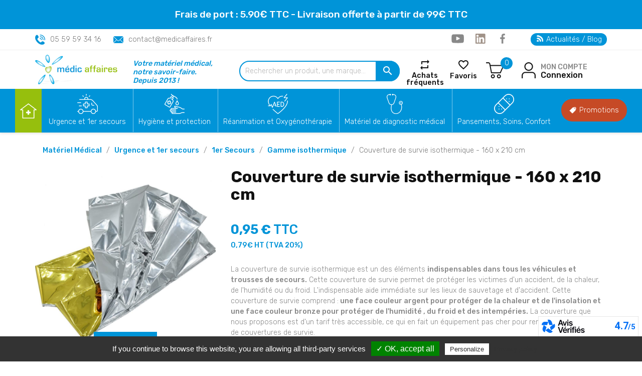

--- FILE ---
content_type: text/html; charset=utf-8
request_url: https://www.medicaffaires.com/gamme-isothermique/139-couverture-de-survie-140-x-220-cm.html
body_size: 32661
content:
<!doctype html>
<html lang="fr">

    
   
   
        
  <head>
    
      
  <meta charset="utf-8">


  <meta http-equiv="x-ua-compatible" content="ie=edge">



  <link rel="canonical" href="https://www.medicaffaires.com/gamme-isothermique/139-couverture-de-survie-140-x-220-cm.html">

  <title>Couverture de survie - Medicaffaires | spécialiste en équipement médical</title>
<script data-keepinline="true">
    var ajaxGetProductUrl = '//www.medicaffaires.com/module/cdc_googletagmanager/async';
    var ajaxShippingEvent = 1;
    var ajaxPaymentEvent = 1;

/* datalayer */
dataLayer = window.dataLayer || [];
    let cdcDatalayer = {"pageCategory":"product","event":"view_item","ecommerce":{"currency":"EUR","items":[{"item_name":"Couverture de survie isothermique - 160 x 210 cm","item_id":"139","price":"0.95","price_tax_exc":"0.79","item_category":"Urgence et 1er secours","item_category2":"1er Secours","item_category3":"Gamme isothermique","quantity":883}]},"userLogged":0,"userId":"guest_837652"};
    dataLayer.push(cdcDatalayer);

/* call to GTM Tag */
(function(w,d,s,l,i){w[l]=w[l]||[];w[l].push({'gtm.start':
new Date().getTime(),event:'gtm.js'});var f=d.getElementsByTagName(s)[0],
j=d.createElement(s),dl=l!='dataLayer'?'&l='+l:'';j.async=true;j.src=
'https://www.googletagmanager.com/gtm.js?id='+i+dl;f.parentNode.insertBefore(j,f);
})(window,document,'script','dataLayer','GTM-MJLSRWJ');

/* async call to avoid cache system for dynamic data */
dataLayer.push({
  'event': 'datalayer_ready'
});
</script>
  <meta name="description" content="LIVRAISON ULTRA-RAPIDE 24/48H - 0,95€ SEULEMENT ! La couverture de survie est un des éléments indispensable dans tous les véhicules et trousses de secours. Elle permet de protéger les victimes de la chaleur, de l&#039;humidité ou du froid.">
  <meta name="keywords" content="couverture de survie,survie">
            <meta name="robots" content="index, follow">
            <link rel="canonical" href="https://www.medicaffaires.com/gamme-isothermique/139-couverture-de-survie-140-x-220-cm.html">
    
        



  <meta name="viewport" content="width=device-width, initial-scale=1">



  <link rel="icon" type="image/vnd.microsoft.icon" href="https://www.medicaffaires.com/img/favicon.ico?1704787105">
  <link rel="shortcut icon" type="image/x-icon" href="https://www.medicaffaires.com/img/favicon.ico?1704787105">
  <meta name="theme-color" content="#0094d8">



    <link rel="stylesheet" href="https://www.medicaffaires.com/themes/classic/assets/css/theme.css" type="text/css" media="all">
  <link rel="stylesheet" href="https://www.medicaffaires.com/modules/blockreassurance/views/dist/front.css" type="text/css" media="all">
  <link rel="stylesheet" href="/modules/ps_checkout/views/css/payments.css?version=4.4.0" type="text/css" media="all">
  <link rel="stylesheet" href="https://www.medicaffaires.com/modules/pwfavorites/views/css/front.css" type="text/css" media="all">
  <link rel="stylesheet" href="https://www.medicaffaires.com/modules/pwfavorites/views/css/custom.css" type="text/css" media="all">
  <link rel="stylesheet" href="https://www.medicaffaires.com/modules/ps_searchbar/ps_searchbar.css" type="text/css" media="all">
  <link rel="stylesheet" href="https://www.medicaffaires.com/modules/prestablog/views/css/grid-for-1-7-module.css" type="text/css" media="all">
  <link rel="stylesheet" href="https://www.medicaffaires.com/modules/prestablog/views/css/grid-for-1-7-module-widget.css" type="text/css" media="all">
  <link rel="stylesheet" href="https://www.medicaffaires.com/modules/prestablog/views/css/blog1.css" type="text/css" media="all">
  <link rel="stylesheet" href="https://www.medicaffaires.com/modules/prestablog/views/css/custom1.css" type="text/css" media="all">
  <link rel="stylesheet" href="https://www.medicaffaires.com/modules/netreviews/views/css/category-reloaded.css" type="text/css" media="all">
  <link rel="stylesheet" href="https://www.medicaffaires.com/modules/productcomments/views/css/productcomments.css" type="text/css" media="all">
  <link rel="stylesheet" href="https://www.medicaffaires.com/modules/groupinc/views/css/front.css" type="text/css" media="all">
  <link rel="stylesheet" href="https://www.medicaffaires.com/modules/hioutofstocknotification/views/css/front.css" type="text/css" media="all">
  <link rel="stylesheet" href="https://www.medicaffaires.com/modules/hioutofstocknotification/views/css/custom.css" type="text/css" media="all">
  <link rel="stylesheet" href="https://www.medicaffaires.com/modules/megablock/css/megablock.css" type="text/css" media="all">
  <link rel="stylesheet" href="https://www.medicaffaires.com/modules/blockyoutubevideos/views/css/front.css" type="text/css" media="all">
  <link rel="stylesheet" href="https://www.medicaffaires.com/modules/ambjolisearch/views/css/jolisearch-common.css" type="text/css" media="all">
  <link rel="stylesheet" href="https://www.medicaffaires.com/modules/ambjolisearch/views/css/jolisearch-modern.css" type="text/css" media="all">
  <link rel="stylesheet" href="https://www.medicaffaires.com/modules/paiementadministratif/views/css/paiementadministratif.css" type="text/css" media="all">
  <link rel="stylesheet" href="https://www.medicaffaires.com/modules/nkmcustomerfile//views/css/front.css" type="text/css" media="all">
  <link rel="stylesheet" href="https://www.medicaffaires.com/modules/ohmproduct360/views/css/ohmproduct360.css" type="text/css" media="all">
  <link rel="stylesheet" href="https://www.medicaffaires.com/modules/productlabelsandstickers/views/css/stickers.css" type="text/css" media="all">
  <link rel="stylesheet" href="https://www.medicaffaires.com/modules/wic_multishipping//views/css/front.css" type="text/css" media="all">
  <link rel="stylesheet" href="https://www.medicaffaires.com/themes/medicaffaires/modules/flashsales/views/css/front/countdown.css" type="text/css" media="all">
  <link rel="stylesheet" href="https://www.medicaffaires.com/modules/flashsales/views/css/front/global.css" type="text/css" media="all">
  <link rel="stylesheet" href="https://www.medicaffaires.com/modules/flashsales/views/css/front/miniature17.css" type="text/css" media="all">
  <link rel="stylesheet" href="https://www.medicaffaires.com/modules/flashsales/views/css/tools/owl.carousel.min.css" type="text/css" media="all">
  <link rel="stylesheet" href="https://www.medicaffaires.com/modules/flashsales/views/css/tools/owl.theme.default.min.css" type="text/css" media="all">
  <link rel="stylesheet" href="https://www.medicaffaires.com/modules/eoqtypricediscount/views/css/eoqtypricediscount.css" type="text/css" media="all">
  <link rel="stylesheet" href="https://www.medicaffaires.com/modules/pricefrom/views/css/pricefrom17.css" type="text/css" media="all">
  <link rel="stylesheet" href="https://www.medicaffaires.com/modules/pricefrom/views/css/pricefrom-custom-1743755597.css" type="text/css" media="all">
  <link rel="stylesheet" href="https://www.medicaffaires.com/js/jquery/ui/themes/base/minified/jquery-ui.min.css" type="text/css" media="all">
  <link rel="stylesheet" href="https://www.medicaffaires.com/js/jquery/ui/themes/base/minified/jquery.ui.theme.min.css" type="text/css" media="all">
  <link rel="stylesheet" href="https://www.medicaffaires.com/js/jquery/plugins/bxslider/jquery.bxslider.css" type="text/css" media="all">
  <link rel="stylesheet" href="https://www.medicaffaires.com/js/jquery/plugins/fancybox/jquery.fancybox.css" type="text/css" media="all">
  <link rel="stylesheet" href="https://www.medicaffaires.com/modules/ps_imageslider/css/homeslider.css" type="text/css" media="all">
  <link rel="stylesheet" href="https://www.medicaffaires.com/modules/producttopdf/views/css/producttopdf.css" type="text/css" media="all">
  <link rel="stylesheet" href="https://www.medicaffaires.com/modules/prestabuyagain/views/css/front/presta_buyagain_product.css" type="text/css" media="all">
  <link rel="stylesheet" href="https://www.medicaffaires.com/modules/prestabuyagain/views/css/front/datatables.min.css" type="text/css" media="all">
  <link rel="stylesheet" href="https://www.medicaffaires.com/themes/medicaffaires/assets/css/custom.css" type="text/css" media="all">




  

  <script type="text/javascript">
        var ap5_cartPackProducts = [];
        var ap5_cartRefreshUrl = "https:\/\/www.medicaffaires.com\/module\/pm_advancedpack\/ajax_cart?ajax=1&action=refresh";
        var ap5_modalErrorTitle = "Une erreur est survenue";
        var cart_url = "https:\/\/www.medicaffaires.com\/panier";
        var jolisearch = {"amb_joli_search_action":"https:\/\/www.medicaffaires.com\/jolisearch","amb_joli_search_link":"https:\/\/www.medicaffaires.com\/jolisearch","amb_joli_search_controller":"jolisearch","blocksearch_type":"top","show_cat_desc":0,"ga_acc":0,"id_lang":2,"url_rewriting":1,"use_autocomplete":1,"minwordlen":3,"l_products":"Nos produits","l_manufacturers":"Nos marques","l_categories":"Nos cat\u00e9gories","l_no_results_found":"Aucun produit ne correspond \u00e0 cette recherche","l_more_results":"Montrer tous les r\u00e9sultats \u00bb","ENT_QUOTES":3,"search_ssl":true,"self":"\/var\/www\/prestashop\/modules\/ambjolisearch","position":{"my":"right top","at":"right bottom","collision":"flipfit none"},"classes":"ps17","display_manufacturer":"","display_category":""};
        var oosn_id_module = "107";
        var presta_buyagain_process_url = "https:\/\/www.medicaffaires.com\/module\/prestabuyagain\/process";
        var presta_cart_url = "https:\/\/www.medicaffaires.com\/panier?action=show";
        var presta_current_page = "product";
        var presta_rvp_slider_start = "18";
        var prestashop = {"cart":{"products":[],"totals":{"total":{"type":"total","label":"Total","amount":0,"value":"0,00\u00a0\u20ac"},"total_including_tax":{"type":"total","label":"Total TTC","amount":0,"value":"0,00\u00a0\u20ac"},"total_excluding_tax":{"type":"total","label":"Total HT :","amount":0,"value":"0,00\u00a0\u20ac"}},"subtotals":{"products":{"type":"products","label":"Sous-total","amount":0,"value":"0,00\u00a0\u20ac"},"discounts":null,"shipping":{"type":"shipping","label":"Livraison","amount":0,"value":""},"tax":{"type":"tax","label":"Taxes incluses","amount":0,"value":"0,00\u00a0\u20ac"}},"products_count":0,"summary_string":"0 articles","vouchers":{"allowed":1,"added":[]},"discounts":[],"minimalPurchase":0,"minimalPurchaseRequired":""},"currency":{"id":2,"name":"Euro","iso_code":"EUR","iso_code_num":null,"sign":"\u20ac"},"customer":{"lastname":null,"firstname":null,"email":null,"birthday":null,"newsletter":null,"newsletter_date_add":null,"optin":null,"website":null,"company":null,"siret":null,"ape":null,"is_logged":false,"gender":{"type":null,"name":null},"addresses":[]},"language":{"name":"Fran\u00e7ais (French)","iso_code":"fr","locale":"fr-FR","language_code":"fr-fr","is_rtl":"0","date_format_lite":"d\/m\/Y","date_format_full":"d\/m\/Y H:i:s","id":2},"page":{"title":"","canonical":"https:\/\/www.medicaffaires.com\/gamme-isothermique\/139-couverture-de-survie-140-x-220-cm.html","meta":{"title":"Couverture de survie - Medicaffaires | sp\u00e9cialiste en \u00e9quipement m\u00e9dical","description":"LIVRAISON ULTRA-RAPIDE 24\/48H - 0,95\u20ac SEULEMENT ! La couverture de survie est un des \u00e9l\u00e9ments indispensable dans tous les v\u00e9hicules et trousses de secours. Elle permet de prot\u00e9ger les victimes de la chaleur, de l'humidit\u00e9 ou du froid.","keywords":"couverture de survie,survie","robots":"index"},"page_name":"product","body_classes":{"lang-fr":true,"lang-rtl":false,"country-FR":true,"currency-EUR":true,"layout-full-width":true,"page-product":true,"tax-display-enabled":true,"product-id-139":true,"product-Couverture de survie isothermique - 160 x 210 cm":true,"product-id-category-89":true,"product-id-manufacturer-0":true,"product-id-supplier-0":true,"product-available-for-order":true},"admin_notifications":[]},"shop":{"name":"Medicaffaires","logo":"https:\/\/www.medicaffaires.com\/img\/logo-1704787105.jpg","stores_icon":"https:\/\/www.medicaffaires.com\/img\/logo_stores.png","favicon":"https:\/\/www.medicaffaires.com\/img\/favicon.ico"},"urls":{"base_url":"https:\/\/www.medicaffaires.com\/","current_url":"https:\/\/www.medicaffaires.com\/gamme-isothermique\/139-couverture-de-survie-140-x-220-cm.html","shop_domain_url":"https:\/\/www.medicaffaires.com","img_ps_url":"https:\/\/www.medicaffaires.com\/img\/","img_cat_url":"https:\/\/www.medicaffaires.com\/img\/c\/","img_lang_url":"https:\/\/www.medicaffaires.com\/img\/l\/","img_prod_url":"https:\/\/www.medicaffaires.com\/img\/p\/","img_manu_url":"https:\/\/www.medicaffaires.com\/img\/m\/","img_sup_url":"https:\/\/www.medicaffaires.com\/img\/su\/","img_ship_url":"https:\/\/www.medicaffaires.com\/img\/s\/","img_store_url":"https:\/\/www.medicaffaires.com\/img\/st\/","img_col_url":"https:\/\/www.medicaffaires.com\/img\/co\/","img_url":"https:\/\/www.medicaffaires.com\/themes\/medicaffaires\/assets\/img\/","css_url":"https:\/\/www.medicaffaires.com\/themes\/medicaffaires\/assets\/css\/","js_url":"https:\/\/www.medicaffaires.com\/themes\/medicaffaires\/assets\/js\/","pic_url":"https:\/\/www.medicaffaires.com\/upload\/","pages":{"address":"https:\/\/www.medicaffaires.com\/adresse","addresses":"https:\/\/www.medicaffaires.com\/adresses","authentication":"https:\/\/www.medicaffaires.com\/authentification","cart":"https:\/\/www.medicaffaires.com\/panier","category":"https:\/\/www.medicaffaires.com\/index.php?controller=category","cms":"https:\/\/www.medicaffaires.com\/index.php?controller=cms","contact":"https:\/\/www.medicaffaires.com\/contactez-nous","discount":"https:\/\/www.medicaffaires.com\/reduction","guest_tracking":"https:\/\/www.medicaffaires.com\/suivi-des-clients","history":"https:\/\/www.medicaffaires.com\/historique-des-commandes","identity":"https:\/\/www.medicaffaires.com\/identite","index":"https:\/\/www.medicaffaires.com\/","my_account":"https:\/\/www.medicaffaires.com\/mon-compte","order_confirmation":"https:\/\/www.medicaffaires.com\/confirmation-de-commande","order_detail":"https:\/\/www.medicaffaires.com\/index.php?controller=order-detail","order_follow":"https:\/\/www.medicaffaires.com\/suivi-commande","order":"https:\/\/www.medicaffaires.com\/commande","order_return":"https:\/\/www.medicaffaires.com\/index.php?controller=order-return","order_slip":"https:\/\/www.medicaffaires.com\/Bon-de-commande","pagenotfound":"https:\/\/www.medicaffaires.com\/index.php?controller=pagenotfound","password":"https:\/\/www.medicaffaires.com\/mot-de-passe-oublie","pdf_invoice":"https:\/\/www.medicaffaires.com\/index.php?controller=pdf-invoice","pdf_order_return":"https:\/\/www.medicaffaires.com\/index.php?controller=pdf-order-return","pdf_order_slip":"https:\/\/www.medicaffaires.com\/index.php?controller=pdf-order-slip","prices_drop":"https:\/\/www.medicaffaires.com\/nos-promotions","product":"https:\/\/www.medicaffaires.com\/index.php?controller=product","search":"https:\/\/www.medicaffaires.com\/recherche","sitemap":"https:\/\/www.medicaffaires.com\/plan-site","stores":"https:\/\/www.medicaffaires.com\/magasins","supplier":"https:\/\/www.medicaffaires.com\/fournisseurs","register":"https:\/\/www.medicaffaires.com\/authentification?create_account=1","order_login":"https:\/\/www.medicaffaires.com\/commande?login=1"},"alternative_langs":[],"theme_assets":"\/themes\/medicaffaires\/assets\/","actions":{"logout":"https:\/\/www.medicaffaires.com\/?mylogout="},"no_picture_image":{"bySize":{"small_default":{"url":"https:\/\/www.medicaffaires.com\/img\/p\/fr-default-small_default.jpg","width":98,"height":98},"cart_default":{"url":"https:\/\/www.medicaffaires.com\/img\/p\/fr-default-cart_default.jpg","width":125,"height":125},"home_default":{"url":"https:\/\/www.medicaffaires.com\/img\/p\/fr-default-home_default.jpg","width":250,"height":250},"medium_default":{"url":"https:\/\/www.medicaffaires.com\/img\/p\/fr-default-medium_default.jpg","width":452,"height":452},"large_default":{"url":"https:\/\/www.medicaffaires.com\/img\/p\/fr-default-large_default.jpg","width":800,"height":800}},"small":{"url":"https:\/\/www.medicaffaires.com\/img\/p\/fr-default-small_default.jpg","width":98,"height":98},"medium":{"url":"https:\/\/www.medicaffaires.com\/img\/p\/fr-default-home_default.jpg","width":250,"height":250},"large":{"url":"https:\/\/www.medicaffaires.com\/img\/p\/fr-default-large_default.jpg","width":800,"height":800},"legend":""}},"configuration":{"display_taxes_label":true,"display_prices_tax_incl":true,"is_catalog":false,"show_prices":true,"opt_in":{"partner":false},"quantity_discount":{"type":"discount","label":"Remise sur prix unitaire"},"voucher_enabled":1,"return_enabled":0},"field_required":[],"breadcrumb":{"links":[{"title":"Accueil","url":"https:\/\/www.medicaffaires.com\/"},{"title":"Urgence et 1er secours","url":"https:\/\/www.medicaffaires.com\/71-urgence-et-1er-secours"},{"title":"1er Secours","url":"https:\/\/www.medicaffaires.com\/88-1er-secours"},{"title":"Gamme isothermique","url":"https:\/\/www.medicaffaires.com\/89-gamme-isothermique"},{"title":"Couverture de survie isothermique - 160 x 210 cm","url":"https:\/\/www.medicaffaires.com\/gamme-isothermique\/139-couverture-de-survie-140-x-220-cm.html"}],"count":5},"link":{"protocol_link":"https:\/\/","protocol_content":"https:\/\/"},"time":1769562693,"static_token":"8cdd18c142559b9dd30f4a0c1872b26f","token":"53dcbb901b907d9301efc50af68fc15d","debug":false};
        var ps_checkout3dsEnabled = true;
        var ps_checkoutApplePayUrl = "https:\/\/www.medicaffaires.com\/module\/ps_checkout\/applepay";
        var ps_checkoutAutoRenderDisabled = false;
        var ps_checkoutCancelUrl = "https:\/\/www.medicaffaires.com\/module\/ps_checkout\/cancel";
        var ps_checkoutCardBrands = ["MASTERCARD","VISA","AMEX","CB_NATIONALE"];
        var ps_checkoutCardFundingSourceImg = "\/modules\/ps_checkout\/views\/img\/payment-cards.png";
        var ps_checkoutCardLogos = {"AMEX":"\/modules\/ps_checkout\/views\/img\/amex.svg","CB_NATIONALE":"\/modules\/ps_checkout\/views\/img\/cb.svg","DINERS":"\/modules\/ps_checkout\/views\/img\/diners.svg","DISCOVER":"\/modules\/ps_checkout\/views\/img\/discover.svg","JCB":"\/modules\/ps_checkout\/views\/img\/jcb.svg","MAESTRO":"\/modules\/ps_checkout\/views\/img\/maestro.svg","MASTERCARD":"\/modules\/ps_checkout\/views\/img\/mastercard.svg","UNIONPAY":"\/modules\/ps_checkout\/views\/img\/unionpay.svg","VISA":"\/modules\/ps_checkout\/views\/img\/visa.svg"};
        var ps_checkoutCartProductCount = 0;
        var ps_checkoutCheckUrl = "https:\/\/www.medicaffaires.com\/module\/ps_checkout\/check";
        var ps_checkoutCheckoutTranslations = {"checkout.go.back.link.title":"Retourner au tunnel de commande","checkout.go.back.label":"Tunnel de commande","checkout.card.payment":"Paiement par carte","checkout.page.heading":"R\u00e9sum\u00e9 de commande","checkout.cart.empty":"Votre panier d'achat est vide.","checkout.page.subheading.card":"Carte","checkout.page.subheading.paypal":"PayPal","checkout.payment.by.card":"Vous avez choisi de payer par carte.","checkout.payment.by.paypal":"Vous avez choisi de payer par PayPal.","checkout.order.summary":"Voici un r\u00e9sum\u00e9 de votre commande :","checkout.order.amount.total":"Le montant total de votre panier est de","checkout.order.included.tax":"(TTC)","checkout.order.confirm.label":"Veuillez finaliser votre commande en cliquant sur &quot;Je valide ma commande&quot;","paypal.hosted-fields.label.card-name":"Nom du titulaire de la carte","paypal.hosted-fields.placeholder.card-name":"Nom du titulaire de la carte","paypal.hosted-fields.label.card-number":"Num\u00e9ro de carte","paypal.hosted-fields.placeholder.card-number":"Num\u00e9ro de carte","paypal.hosted-fields.label.expiration-date":"Date d'expiration","paypal.hosted-fields.placeholder.expiration-date":"MM\/YY","paypal.hosted-fields.label.cvv":"Code de s\u00e9curit\u00e9","paypal.hosted-fields.placeholder.cvv":"XXX","payment-method-logos.title":"Paiement 100% s\u00e9curis\u00e9","express-button.cart.separator":"ou","express-button.checkout.express-checkout":"Achat rapide","error.paypal-sdk":"No PayPal Javascript SDK Instance","error.google-pay-sdk":"No Google Pay Javascript SDK Instance","error.google-pay.transaction-info":"An error occurred fetching Google Pay transaction info","error.apple-pay-sdk":"No Apple Pay Javascript SDK Instance","error.apple-pay.payment-request":"An error occurred fetching Apple Pay payment request","checkout.payment.others.link.label":"Autres moyens de paiement","checkout.payment.others.confirm.button.label":"Je valide ma commande","checkout.form.error.label":"Une erreur s'est produite lors du paiement. Veuillez r\u00e9essayer ou contacter le support.","loader-component.label.header":"Merci pour votre achat !","loader-component.label.body":"Veuillez patienter, nous traitons votre paiement","loader-component.label.body.longer":"This is taking longer than expected. Please wait...","error.paypal-sdk.contingency.cancel":"Authentification du titulaire de carte annul\u00e9e, veuillez choisir un autre moyen de paiement ou essayez de nouveau.","error.paypal-sdk.contingency.error":"Une erreur est survenue lors de l'authentification du titulaire de la carte, veuillez choisir un autre moyen de paiement ou essayez de nouveau.","error.paypal-sdk.contingency.failure":"Echec de l'authentification du titulaire de la carte, veuillez choisir un autre moyen de paiement ou essayez de nouveau.","error.paypal-sdk.contingency.unknown":"L'identit\u00e9 du titulaire de la carte n'a pas pu \u00eatre v\u00e9rifi\u00e9e, veuillez choisir un autre moyen de paiement ou essayez de nouveau.","ok":"Ok","cancel":"Annuler","checkout.payment.token.delete.modal.header":"Voulez-vous supprimer cette m\u00e9thode de paiement ?","checkout.payment.token.delete.modal.content":"Cette m\u00e9thode de paiement sera supprim\u00e9e de votre compte :","checkout.payment.token.delete.modal.confirm-button":"Supprimer cette m\u00e9thode de paiement","checkout.payment.loader.processing-request":"Veuillez patienter, nous traitons votre demande...","APPLE_PAY_MERCHANT_SESSION_VALIDATION_ERROR":"Nous ne pouvons pas traiter votre paiement Apple Pay pour le moment. Cela peut \u00eatre d\u00fb \u00e0 un probl\u00e8me de v\u00e9rification de la configuration du paiement pour ce site. Veuillez r\u00e9essayer plus tard ou choisir un autre moyen de paiement.","APPROVE_APPLE_PAY_VALIDATION_ERROR":"Nous avons rencontr\u00e9 un probl\u00e8me lors du traitement de votre paiement Apple Pay. Veuillez v\u00e9rifier les d\u00e9tails de votre commande et r\u00e9essayer, ou utiliser un autre moyen de paiement."};
        var ps_checkoutCheckoutUrl = "https:\/\/www.medicaffaires.com\/commande";
        var ps_checkoutConfirmUrl = "https:\/\/www.medicaffaires.com\/confirmation-de-commande";
        var ps_checkoutCreateUrl = "https:\/\/www.medicaffaires.com\/module\/ps_checkout\/create";
        var ps_checkoutCspNonce = "";
        var ps_checkoutCustomMarks = [];
        var ps_checkoutExpressCheckoutCartEnabled = false;
        var ps_checkoutExpressCheckoutOrderEnabled = false;
        var ps_checkoutExpressCheckoutProductEnabled = false;
        var ps_checkoutExpressCheckoutSelected = false;
        var ps_checkoutExpressCheckoutUrl = "https:\/\/www.medicaffaires.com\/module\/ps_checkout\/ExpressCheckout";
        var ps_checkoutFundingSource = "paypal";
        var ps_checkoutFundingSourcesSorted = ["paypal","bancontact","eps","giropay","ideal","mybank","p24","blik"];
        var ps_checkoutGooglePayUrl = "https:\/\/www.medicaffaires.com\/module\/ps_checkout\/googlepay";
        var ps_checkoutHostedFieldsContingencies = "SCA_WHEN_REQUIRED";
        var ps_checkoutHostedFieldsEnabled = false;
        var ps_checkoutHostedFieldsSelected = false;
        var ps_checkoutIconsPath = "\/modules\/ps_checkout\/views\/img\/icons\/";
        var ps_checkoutLanguageIsoCode = "fr";
        var ps_checkoutLoaderImage = "\/modules\/ps_checkout\/views\/img\/loader.svg";
        var ps_checkoutPartnerAttributionId = "PrestaShop_Cart_PSXO_PSDownload";
        var ps_checkoutPayLaterCartPageButtonEnabled = false;
        var ps_checkoutPayLaterCategoryPageBannerEnabled = false;
        var ps_checkoutPayLaterHomePageBannerEnabled = false;
        var ps_checkoutPayLaterOrderPageBannerEnabled = false;
        var ps_checkoutPayLaterOrderPageButtonEnabled = false;
        var ps_checkoutPayLaterOrderPageMessageEnabled = false;
        var ps_checkoutPayLaterProductPageBannerEnabled = false;
        var ps_checkoutPayLaterProductPageButtonEnabled = false;
        var ps_checkoutPayLaterProductPageMessageEnabled = false;
        var ps_checkoutPayPalButtonConfiguration = null;
        var ps_checkoutPayPalEnvironment = "LIVE";
        var ps_checkoutPayPalOrderId = "";
        var ps_checkoutPayPalSdkConfig = {"clientId":"AXjYFXWyb4xJCErTUDiFkzL0Ulnn-bMm4fal4G-1nQXQ1ZQxp06fOuE7naKUXGkq2TZpYSiI9xXbs4eo","merchantId":"3B6FAGX7M2XL6","currency":"EUR","intent":"capture","commit":"false","vault":"false","integrationDate":"2024-04-01","dataPartnerAttributionId":"PrestaShop_Cart_PSXO_PSDownload","dataCspNonce":"","dataEnable3ds":"true","disableFunding":"card,paylater","components":"marks,funding-eligibility"};
        var ps_checkoutPayWithTranslations = {"paypal":"Payer avec un compte PayPal","bancontact":"Payer par Bancontact","eps":"Payer par EPS","giropay":"Payer par Giropay","ideal":"Payer par iDEAL","mybank":"Payer par MyBank","p24":"Payer par Przelewy24","blik":"Payer par BLIK"};
        var ps_checkoutPaymentMethodLogosTitleImg = "\/modules\/ps_checkout\/views\/img\/lock_checkout.svg";
        var ps_checkoutPaymentUrl = "https:\/\/www.medicaffaires.com\/module\/ps_checkout\/payment";
        var ps_checkoutRenderPaymentMethodLogos = true;
        var ps_checkoutValidateUrl = "https:\/\/www.medicaffaires.com\/module\/ps_checkout\/validate";
        var ps_checkoutVaultUrl = "https:\/\/www.medicaffaires.com\/module\/ps_checkout\/vault";
        var ps_checkoutVersion = "4.4.0";
        var psemailsubscription_subscription = "https:\/\/www.medicaffaires.com\/module\/ps_emailsubscription\/subscription";
        var psr_icon_color = "#E39E7E";
        var pwfavorites = {"move_button":true,"product_miniature_selector":"article.product-miniature.js-product-miniature","product_thumbnail_selector":".product-thumbnail","show_confirmation":false,"slider":{"infinite_loop":false,"max_slides_xs":2,"max_slides_sm":2,"max_slides_md":2,"max_slides_lg":2,"width_sm":767,"width_md":991,"width_lg":1199},"translations":{"favorite_added":"Le produit &quot;%1$s&quot; a \u00e9t\u00e9 ajout\u00e9 \u00e0 %2$smes favoris%3$s","favorite_removed":"Le produit &quot;%1$s&quot; a \u00e9t\u00e9 retir\u00e9 de %2$smes favoris%3$s"},"urls":{"ajax":"https:\/\/www.medicaffaires.com\/module\/pwfavorites\/ajax?fav=1","favorites":"https:\/\/www.medicaffaires.com\/module\/pwfavorites\/favorites"}};
        var tf_shopping_ajax = "https:\/\/www.medicaffaires.com\/module\/ps_shoppingcart\/ajax";
        var token = "8cdd18c142559b9dd30f4a0c1872b26f";
      </script>



  

<script defer charset="utf-8" src="https://widgets.rr.skeepers.io/product/e743013a-d633-e5d4-ada4-877e7441fdaf/f7ce0a05-3e86-47f0-add6-9903e943b4c3.js"></script>
  <script type="text/javascript">
    (window.gaDevIds=window.gaDevIds||[]).push('d6YPbH');
    (function(i,s,o,g,r,a,m){i['GoogleAnalyticsObject']=r;i[r]=i[r]||function(){
      (i[r].q=i[r].q||[]).push(arguments)},i[r].l=1*new Date();a=s.createElement(o),
      m=s.getElementsByTagName(o)[0];a.async=1;a.src=g;m.parentNode.insertBefore(a,m)
    })(window,document,'script','https://www.google-analytics.com/analytics.js','ga');

          ga('create', 'UA-12345678', 'auto');
                      ga('send', 'pageview');
        ga('require', 'ec');
  </script>

 <script type="text/javascript">
            
        document.addEventListener('DOMContentLoaded', function() {
            if (typeof GoogleAnalyticEnhancedECommerce !== 'undefined') {
                var MBG = GoogleAnalyticEnhancedECommerce;
                MBG.setCurrency('EUR');
                MBG.add({"id":1024,"name":"sacs-vomitoires-vomipack-le-lot-de-25","category":"haricots-cupules-et-vomipack","brand":"","variant":"","type":"typical","position":"0","quantity":1,"list":"product","url":"https%3A%2F%2Fwww.medicaffaires.com%2Fharicots-cupules-et-vomipack%2F1024-sacs-vomitoires-vomipack.html","price":14.4},'',true);MBG.add({"id":2028,"name":"gants-d-examen-nitrile-non-poudres-nitrilo-bleus-boite-de-100-gants","category":"gants-nitrile","brand":"santex","variant":"","type":"typical","position":1,"quantity":1,"list":"product","url":"https%3A%2F%2Fwww.medicaffaires.com%2Fgants-nitrile%2F2028-gants-d-examen-nitrile-non-poudres-nitrilo-bleus-boite-de-100-gants.html","price":3.39},'',true);MBG.add({"id":1415,"name":"unite-de-transport-pediatrique-avec-harnais-de-maintien","category":"transfert-des-patients","brand":"boscarol","variant":"","type":"typical","position":2,"quantity":1,"list":"product","url":"https%3A%2F%2Fwww.medicaffaires.com%2Ftransfert-des-patients%2F1415-module-de-transport-pediatrique-avec-harnais-de-maintien.html","price":349},'',true);MBG.add({"id":2101,"name":"electrocardiographe-de-poche-12-derivations-cardio-one-mini","category":"electrocardiographe-et-accessoires","brand":"one-medical","variant":"","type":"typical","position":3,"quantity":1,"list":"product","url":"https%3A%2F%2Fwww.medicaffaires.com%2Felectrocardiographe-et-accessoires%2F2101-electrocardiographe-de-poche-pocket-ecg-500.html","price":992},'',true);MBG.addProductClick({"id":1024,"name":"sacs-vomitoires-vomipack-le-lot-de-25","category":"haricots-cupules-et-vomipack","brand":"","variant":"","type":"typical","position":"0","quantity":1,"list":"product","url":"https%3A%2F%2Fwww.medicaffaires.com%2Fharicots-cupules-et-vomipack%2F1024-sacs-vomitoires-vomipack.html","price":14.4});MBG.addProductClick({"id":2028,"name":"gants-d-examen-nitrile-non-poudres-nitrilo-bleus-boite-de-100-gants","category":"gants-nitrile","brand":"santex","variant":"","type":"typical","position":1,"quantity":1,"list":"product","url":"https%3A%2F%2Fwww.medicaffaires.com%2Fgants-nitrile%2F2028-gants-d-examen-nitrile-non-poudres-nitrilo-bleus-boite-de-100-gants.html","price":3.39});MBG.addProductClick({"id":1415,"name":"unite-de-transport-pediatrique-avec-harnais-de-maintien","category":"transfert-des-patients","brand":"boscarol","variant":"","type":"typical","position":2,"quantity":1,"list":"product","url":"https%3A%2F%2Fwww.medicaffaires.com%2Ftransfert-des-patients%2F1415-module-de-transport-pediatrique-avec-harnais-de-maintien.html","price":349});MBG.addProductClick({"id":2101,"name":"electrocardiographe-de-poche-12-derivations-cardio-one-mini","category":"electrocardiographe-et-accessoires","brand":"one-medical","variant":"","type":"typical","position":3,"quantity":1,"list":"product","url":"https%3A%2F%2Fwww.medicaffaires.com%2Felectrocardiographe-et-accessoires%2F2101-electrocardiographe-de-poche-pocket-ecg-500.html","price":992});
            }
        });
        
    </script>
<script type="text/javascript">
    
        var oosn_front_controller_url = 'https://www.medicaffaires.com/module/hioutofstocknotification/subscribe';
        var psv = 1.7;
        var oosn_secure_key = '7ca4d8cfa8938d900a2a5a44c96c5b76';
        var oosn_position = 'page';
        var quantity = 883;
        var id_product = 139;
        var id_combination = 0;
        var oosn_stock_managment = 1;
    
</script>
<?php
/**
 * NOTICE OF LICENSE
 *
 * Smartsupp live chat - official plugin. Smartsupp is free live chat with visitor recording. 
 * The plugin enables you to create a free account or sign in with existing one. Pre-integrated 
 * customer info with WooCommerce (you will see names and emails of signed in webshop visitors).
 * Optional API for advanced chat box modifications.
 *
 * You must not modify, adapt or create derivative works of this source code
 *
 *  @author    Smartsupp
 *  @copyright 2021 Smartsupp.com
 *  @license   GPL-2.0+
**/ 
?>

<script type="text/javascript">
                var _smartsupp = _smartsupp || {};
                _smartsupp.key = '283d39c3c185d021a954f1e67d46c838cef1e2bf';
_smartsupp.cookieDomain = '.www.medicaffaires.com';
_smartsupp.sitePlatform = 'Prestashop 1.7.8.8';
window.smartsupp||(function(d) {
        var s,c,o=smartsupp=function(){ o._.push(arguments)};o._=[];
                s=d.getElementsByTagName('script')[0];c=d.createElement('script');
                c.type='text/javascript';c.charset='utf-8';c.async=true;
                c.src='//www.smartsuppchat.com/loader.js';s.parentNode.insertBefore(c,s);
            })(document);
                </script>





<!-- Matomo Tag Manager -->
   <script>
	var _mtm = window._mtm = window._mtm || [];
	_mtm.push({'mtm.startTime': (new Date().getTime()), 'event': 'mtm.Start'});
	(function() {
	var d=document, g=d.createElement('script'), s=d.getElementsByTagName('script')[0];
	g.async=true; g.src='https://analytics.premiere.page/js/container_K1DrZD3j.js'; s.parentNode.insertBefore(g,s);
	})();
   </script>
<!-- End Matomo Tag Manager -->
    
  <meta property="og:type" content="product">
  <meta property="og:url" content="https://www.medicaffaires.com/gamme-isothermique/139-couverture-de-survie-140-x-220-cm.html">
  <meta property="og:title" content="Couverture de survie - Medicaffaires | spécialiste en équipement médical">
  <meta property="og:site_name" content="Medicaffaires">
  <meta property="og:description" content="LIVRAISON ULTRA-RAPIDE 24/48H - 0,95€ SEULEMENT ! La couverture de survie est un des éléments indispensable dans tous les véhicules et trousses de secours. Elle permet de protéger les victimes de la chaleur, de l&#039;humidité ou du froid.">
  <meta property="og:image" content="https://www.medicaffaires.com/4422-large_default/couverture-de-survie-140-x-220-cm.jpg">
      <meta property="product:pretax_price:amount" content="0.791667">
    <meta property="product:pretax_price:currency" content="EUR">
    <meta property="product:price:amount" content="0.95">
    <meta property="product:price:currency" content="EUR">
    
  <style type="text/css"> #turnkey-credit { font-family: Tahoma,Sans,Arial,Helvetica,Verdana,sans-serif; font-size: 11px; text-align: center; } #turnkey-credit a { text-decoration: none; } #turnkey-credit a:hover { text-decoration: underline; } </style></head>

  <body id="product" class="lang-fr country-fr currency-eur layout-full-width page-product tax-display-enabled product-id-139 product-couverture-de-survie-isothermique-160-x-210-cm product-id-category-89 product-id-manufacturer-0 product-id-supplier-0 product-available-for-order">

    
      <!-- Google Tag Manager (noscript) -->
<noscript><iframe src="https://www.googletagmanager.com/ns.html?id=GTM-MJLSRWJ"
height="0" width="0" style="display:none;visibility:hidden"></iframe></noscript>
<!-- End Google Tag Manager (noscript) -->

    

    <main>
      
              

      <header id="header">
        
          


  <div class="header-banner">
    
  </div>

<!--
<div class="top-info top-info-second" style="background: #c64a26; font-size: 1rem; padding: 15px 15px; font-weight: 300;"><i class="material-icons">error</i> En raison d’un inventaire, aucune expédition ne sera effectuée les 30 septembre, 1er et 2 octobre. Les envois reprendront à partir du 3 octobre.</div>
-->
<div class="top-info">Frais de port : 5.90€ TTC - Livraison offerte à partir de 99€ TTC</div>


  <nav class="header-nav">
    <div class="container container-lg">
      <div class="row">
        <div class="hidden-sm-down">
          <div class="col-lg-5 col-md-6 col-xs-12">
            
            <div id="contact-link">
              <div>
                <img src="/themes/medicaffaires/assets/img/phone.png" alt="SAV matériel médical" />
                05 59 59 34 16
              </div>
              <div>
                <img src="/themes/medicaffaires/assets/img/envelope.png" alt="SAV matériel médical" />
                contact@medicaffaires.fr
              </div>
            </div>
          </div>
          <div class="col-lg-7 col-md-6 right-nav">
              
              <div class="right-nav-social">
                <a href="https://www.youtube.com/channel/UCMP5cr5sCEtFPW58bAo9mJQ" target="_blank" rel="noopener"><img src="/themes/medicaffaires/assets/img/youtube.png" alt="youtube medicaffaires" /></a>
                <a href="https://www.linkedin.com/company/m%C3%A9dicaffaires" target="_blank" rel="noopener"><img src="/themes/medicaffaires/assets/img/linkedin.png" alt="linkedin medicaffaires" /></a>
                <a href="https://www.facebook.com/medicaffaires/" target="_blank" rel="noopener"><img src="/themes/medicaffaires/assets/img/facebook.png" alt="facebook medicaffaires" /></a>
              </div>
              <div class="right-nav-btns">
                <a href="/blog"><img src="/themes/medicaffaires/assets/img/rss.png" alt="actualités matériel médical" /> Actualités / Blog</a>
            </div>
          </div>
        </div>
        <div class="hidden-md-up text-sm-center mobile">
          <div class="float-xs-left" id="menu-icon">
            <i class="material-icons d-inline">&#xE5D2;</i>
          </div>
          <div class="float-xs-right" id="_mobile_cart"></div>
          <div class="float-xs-right" id="_mobile_user_info"></div>
          <div class="top-logo" id="_mobile_logo"></div>
          <div class="clearfix"></div>
        </div>
      </div>
    </div>
  </nav>



  <div class="header-top">
    <div class="container container-lg">
       <div class="row">
        <div class="col-md-2 hidden-sm-down" id="_desktop_logo">
                          <a href="https://www.medicaffaires.com/">
                <img class="logo img-responsive" src="https://www.medicaffaires.com/img/logo-1704787105.jpg" alt="Medicaffaires">
              </a>
                    </div>
        <div class="col-md-10 col-sm-12 position-static">
          <div class="slogan-top hidden-sm-down">Votre matériel médical,<br/>notre savoir-faire.<br/>Depuis 2013 !</div>
          <div id="_desktop_user_info">
  <div class="user-info">
          <a
        href="https://www.medicaffaires.com/mon-compte"
        title="Identifiez-vous"
        rel="nofollow"
      >
        <img src="/themes/medicaffaires/assets/img/user.png" alt="vente matériel médical" />
        <div>
          <span class="hidden-sm-down myaccount-label">Mon compte</span><br/>
          <span class="hidden-sm-down">Connexion</span>
        </div>
      </a>
      </div>
</div>
<div id="_desktop_cart">
  <div class="blockcart cart-preview inactive" data-refresh-url="//www.medicaffaires.com/module/ps_shoppingcart/ajax">
    <div class="header">
              <img src="/themes/medicaffaires/assets/img/cart.png" alt="panier matériel médical" />
        <span class="hidden-sm-down">Panier</span>
        <span class="cart-products-count">0</span>
          </div>
  </div>
</div>
<div id="_desktop_pwfavorites">
  <div class="pw-fav-link">
    <a href="https://www.medicaffaires.com/module/pwfavorites/favorites" rel="nofollow">
      <i class="material-icons">favorite_border</i><br/>
      <span>Favoris</span>
    </a>
  </div>
</div>
<div id="_desktop_buyagain">
  <div class="pw-fav-link">
    <a href="https://www.medicaffaires.com/module/prestabuyagain/buyagain" rel="nofollow">
      <i class="material-icons">repeat</i><br/>
      <span>Achats fréquents</span>
    </a>
  </div>
</div>
<!-- Block search module TOP -->
<div id="search_widget" class="search-widget" data-search-controller-url="//www.medicaffaires.com/recherche">
	<form method="get" action="//www.medicaffaires.com/recherche">
		<input type="hidden" name="controller" value="search">
		<input type="text" name="s" value="" placeholder="Rechercher un produit, une marque..." aria-label="Rechercher un produit, une marque...">
		<button type="submit">
			<i class="material-icons search">&#xE8B6;</i>
      <span class="hidden-xl-down">Rechercher</span>
		</button>
	</form>
</div>
<!-- /Block search module TOP -->
 
<!-- Module Presta Blog -->

<div id="prestablog_displayslider">


</div>

<!-- Module Presta Blog -->
          <div class="clearfix"></div>
        </div>
      </div>
      <div id="mobile_top_menu_wrapper" class="row hidden-md-up" style="display:none;">
        <div class="js-top-menu mobile" id="_mobile_top_menu"></div>
        <div class="js-top-menu-bottom">
          <div id="_mobile_currency_selector"></div>
          <div id="_mobile_language_selector"></div>
          <div id="_mobile_contact_link"></div>
        </div>
      </div>
    </div>
  </div>
  

<div class="menu js-top-menu position-static hidden-sm-down" id="_desktop_top_menu">
    
          <ul class="top-menu container container-lg" id="top-menu" data-depth="0">
                <li class="home">
          <a href="/"><img src="/themes/medicaffaires/assets/img/home.png" alt="vente matériel médical"></a>
        </li>
                            <li class="category" id="category-71">
                          <a
                class="dropdown-item"
                href="https://www.medicaffaires.com/71-urgence-et-1er-secours" data-depth="0"
                              >
                                                                      <span class="float-xs-right hidden-md-up">
                    <span data-target="#top_sub_menu_71703" data-toggle="collapse" class="navbar-toggler collapse-icons">
                      <i class="material-icons add">&#xE313;</i>
                      <i class="material-icons remove">&#xE316;</i>
                    </span>
                  </span>
                                Urgence et 1er secours
              </a>
                            <div  class="popover sub-menu js-sub-menu collapse" id="top_sub_menu_71703">
                
          <ul class="top-menu container container-lg"  data-depth="1">
                            <li class="category" id="category-3">
                          <a
                class="dropdown-item dropdown-submenu"
                href="https://www.medicaffaires.com/3-transport-transfert" data-depth="1"
                              >
                                                                      <span class="float-xs-right hidden-md-up">
                    <span data-target="#top_sub_menu_38289" data-toggle="collapse" class="navbar-toggler collapse-icons">
                      <i class="material-icons add">&#xE313;</i>
                      <i class="material-icons remove">&#xE316;</i>
                    </span>
                  </span>
                                Transport - Transfert
              </a>
                            <div  class="collapse" id="top_sub_menu_38289">
                
          <ul class="top-menu container container-lg"  data-depth="2">
                            <li class="category" id="category-37">
                          <a
                class="dropdown-item"
                href="https://www.medicaffaires.com/37-brancards-ambulances-et-rails-de-fixation" data-depth="2"
                              >
                                Brancards Ambulances et rails de fixation
              </a>
                          </li>
                    <li class="category" id="category-170">
                          <a
                class="dropdown-item"
                href="https://www.medicaffaires.com/170-accessoires-de-brancard" data-depth="2"
                              >
                                Accessoires de brancard
              </a>
                          </li>
                    <li class="category" id="category-38">
                          <a
                class="dropdown-item"
                href="https://www.medicaffaires.com/38-chaises-portoir-chaises-evacuation" data-depth="2"
                              >
                                Chaises Portoir - Chaises Evacuation
              </a>
                          </li>
                    <li class="category" id="category-200">
                          <a
                class="dropdown-item"
                href="https://www.medicaffaires.com/200-pieces-detachees-kartsana-de-brancard" data-depth="2"
                              >
                                Pièces détachées Kartsana de brancard
              </a>
                          </li>
                    <li class="category" id="category-40">
                          <a
                class="dropdown-item"
                href="https://www.medicaffaires.com/40-transfert-des-patients" data-depth="2"
                              >
                                Transfert des patients
              </a>
                          </li>
                    <li class="category" id="category-226">
                          <a
                class="dropdown-item"
                href="https://www.medicaffaires.com/226-planches-de-transfert" data-depth="2"
                              >
                                Planches de transfert
              </a>
                          </li>
                      </ul>
    
              </div>
                          </li>
                    <li class="category" id="category-88">
                          <a
                class="dropdown-item dropdown-submenu"
                href="https://www.medicaffaires.com/88-1er-secours" data-depth="1"
                              >
                                                                      <span class="float-xs-right hidden-md-up">
                    <span data-target="#top_sub_menu_34992" data-toggle="collapse" class="navbar-toggler collapse-icons">
                      <i class="material-icons add">&#xE313;</i>
                      <i class="material-icons remove">&#xE316;</i>
                    </span>
                  </span>
                                1er Secours
              </a>
                            <div  class="collapse" id="top_sub_menu_34992">
                
          <ul class="top-menu container container-lg"  data-depth="2">
                            <li class="category" id="category-59">
                          <a
                class="dropdown-item"
                href="https://www.medicaffaires.com/59-kits-1er-secours" data-depth="2"
                              >
                                Kits 1er Secours
              </a>
                          </li>
                    <li class="category" id="category-39">
                          <a
                class="dropdown-item"
                href="https://www.medicaffaires.com/39-civieres-plans-dur-barquettes-et-accessoires" data-depth="2"
                              >
                                Civières, plans dur, barquettes et accessoires
              </a>
                          </li>
                    <li class="category" id="category-16">
                          <a
                class="dropdown-item"
                href="https://www.medicaffaires.com/16-gamme-pediatrique" data-depth="2"
                              >
                                Gamme Pédiatrique
              </a>
                          </li>
                    <li class="category" id="category-92">
                          <a
                class="dropdown-item"
                href="https://www.medicaffaires.com/92-secours-en-milieu-aquatique" data-depth="2"
                              >
                                Secours en milieu aquatique
              </a>
                          </li>
                    <li class="category" id="category-89">
                          <a
                class="dropdown-item"
                href="https://www.medicaffaires.com/89-gamme-isothermique" data-depth="2"
                              >
                                Gamme isothermique
              </a>
                          </li>
                      </ul>
    
              </div>
                          </li>
                    <li class="category" id="category-14">
                          <a
                class="dropdown-item dropdown-submenu"
                href="https://www.medicaffaires.com/14-sacs-medicaux-d-urgence" data-depth="1"
                              >
                                                                      <span class="float-xs-right hidden-md-up">
                    <span data-target="#top_sub_menu_76016" data-toggle="collapse" class="navbar-toggler collapse-icons">
                      <i class="material-icons add">&#xE313;</i>
                      <i class="material-icons remove">&#xE316;</i>
                    </span>
                  </span>
                                Sacs médicaux d&#039;urgence
              </a>
                            <div  class="collapse" id="top_sub_menu_76016">
                
          <ul class="top-menu container container-lg"  data-depth="2">
                            <li class="category" id="category-23">
                          <a
                class="dropdown-item"
                href="https://www.medicaffaires.com/23-sacs-a-dos-de-secours" data-depth="2"
                              >
                                Sacs à dos de secours
              </a>
                          </li>
                    <li class="category" id="category-115">
                          <a
                class="dropdown-item"
                href="https://www.medicaffaires.com/115-sacs-oxygenotherapie" data-depth="2"
                              >
                                Sacs Oxygénothérapie
              </a>
                          </li>
                    <li class="category" id="category-24">
                          <a
                class="dropdown-item"
                href="https://www.medicaffaires.com/24-sacs-de-type-infirmiers" data-depth="2"
                              >
                                Sacs de type infirmiers
              </a>
                          </li>
                    <li class="category" id="category-26">
                          <a
                class="dropdown-item"
                href="https://www.medicaffaires.com/26-accessoires-sacs-ampouliers" data-depth="2"
                              >
                                Accessoires Sacs - Ampouliers
              </a>
                          </li>
                    <li class="category" id="category-230">
                          <a
                class="dropdown-item"
                href="https://www.medicaffaires.com/230-sacs-dimatex-et-accessoires" data-depth="2"
                              >
                                Sacs Dimatex et accessoires
              </a>
                          </li>
                      </ul>
    
              </div>
                          </li>
                    <li class="category" id="category-5">
                          <a
                class="dropdown-item dropdown-submenu"
                href="https://www.medicaffaires.com/5-immobilisation-contention-physique" data-depth="1"
                              >
                                                                      <span class="float-xs-right hidden-md-up">
                    <span data-target="#top_sub_menu_36734" data-toggle="collapse" class="navbar-toggler collapse-icons">
                      <i class="material-icons add">&#xE313;</i>
                      <i class="material-icons remove">&#xE316;</i>
                    </span>
                  </span>
                                Immobilisation-Contention physique
              </a>
                            <div  class="collapse" id="top_sub_menu_36734">
                
          <ul class="top-menu container container-lg"  data-depth="2">
                            <li class="category" id="category-43">
                          <a
                class="dropdown-item"
                href="https://www.medicaffaires.com/43-matelas-a-depression" data-depth="2"
                              >
                                Matelas à depression
              </a>
                          </li>
                    <li class="category" id="category-44">
                          <a
                class="dropdown-item"
                href="https://www.medicaffaires.com/44-colliers-cervicaux-d-urgence" data-depth="2"
                              >
                                Colliers cervicaux d&#039;urgence
              </a>
                          </li>
                    <li class="category" id="category-45">
                          <a
                class="dropdown-item"
                href="https://www.medicaffaires.com/45-attelles-medicales-d-urgence" data-depth="2"
                              >
                                Attelles médicales d&#039;urgence
              </a>
                          </li>
                    <li class="category" id="category-46">
                          <a
                class="dropdown-item"
                href="https://www.medicaffaires.com/46-pompes-a-depression" data-depth="2"
                              >
                                Pompes à dépression
              </a>
                          </li>
                    <li class="category" id="category-7">
                          <a
                class="dropdown-item"
                href="https://www.medicaffaires.com/7-contention-physique" data-depth="2"
                              >
                                Contention Physique
              </a>
                          </li>
                      </ul>
    
              </div>
                          </li>
                    <li class="category" id="category-15">
                          <a
                class="dropdown-item dropdown-submenu"
                href="https://www.medicaffaires.com/15-materiel-de-formation" data-depth="1"
                              >
                                                                      <span class="float-xs-right hidden-md-up">
                    <span data-target="#top_sub_menu_87327" data-toggle="collapse" class="navbar-toggler collapse-icons">
                      <i class="material-icons add">&#xE313;</i>
                      <i class="material-icons remove">&#xE316;</i>
                    </span>
                  </span>
                                Matériel de Formation
              </a>
                            <div  class="collapse" id="top_sub_menu_87327">
                
          <ul class="top-menu container container-lg"  data-depth="2">
                            <li class="category" id="category-73">
                          <a
                class="dropdown-item"
                href="https://www.medicaffaires.com/73-mannequins-de-secourisme" data-depth="2"
                              >
                                Mannequins de secourisme
              </a>
                          </li>
                    <li class="category" id="category-193">
                          <a
                class="dropdown-item"
                href="https://www.medicaffaires.com/193-maquillage-de-secourisme" data-depth="2"
                              >
                                Maquillage de secourisme
              </a>
                          </li>
                    <li class="category" id="category-134">
                          <a
                class="dropdown-item"
                href="https://www.medicaffaires.com/134-defibrillateurs-de-formation" data-depth="2"
                              >
                                Defibrillateurs de formation
              </a>
                          </li>
                    <li class="category" id="category-192">
                          <a
                class="dropdown-item"
                href="https://www.medicaffaires.com/192-formation-secourisme-aquatique" data-depth="2"
                              >
                                Formation secourisme aquatique
              </a>
                          </li>
                      </ul>
    
              </div>
                          </li>
                    <li class="category" id="category-94">
                          <a
                class="dropdown-item dropdown-submenu"
                href="https://www.medicaffaires.com/94-vetements-vehicule" data-depth="1"
                              >
                                                                      <span class="float-xs-right hidden-md-up">
                    <span data-target="#top_sub_menu_67519" data-toggle="collapse" class="navbar-toggler collapse-icons">
                      <i class="material-icons add">&#xE313;</i>
                      <i class="material-icons remove">&#xE316;</i>
                    </span>
                  </span>
                                Vêtements - Véhicule
              </a>
                            <div  class="collapse" id="top_sub_menu_67519">
                
          <ul class="top-menu container container-lg"  data-depth="2">
                            <li class="category" id="category-20">
                          <a
                class="dropdown-item"
                href="https://www.medicaffaires.com/20-gilets-et-vetements-ambulanciers-et-secouristes" data-depth="2"
                              >
                                Gilets et vêtements ambulanciers et secouristes
              </a>
                          </li>
                    <li class="category" id="category-181">
                          <a
                class="dropdown-item"
                href="https://www.medicaffaires.com/181-accessoires-secouristes" data-depth="2"
                              >
                                Accessoires Ambulanciers et  Secouristes
              </a>
                          </li>
                    <li class="category" id="category-18">
                          <a
                class="dropdown-item"
                href="https://www.medicaffaires.com/18-equipement-vehicule-de-secours" data-depth="2"
                              >
                                Équipement véhicule de secours
              </a>
                          </li>
                      </ul>
    
              </div>
                          </li>
                    <li class="category" id="category-180">
                          <a
                class="dropdown-item dropdown-submenu"
                href="https://www.medicaffaires.com/180-gamme-bariatrique" data-depth="1"
                              >
                                Gamme bariatrique
              </a>
                          </li>
                      </ul>
    
              </div>
                          </li>
                    <li class="category" id="category-11">
                          <a
                class="dropdown-item"
                href="https://www.medicaffaires.com/11-hygiene-et-protection-" data-depth="0"
                              >
                                                                      <span class="float-xs-right hidden-md-up">
                    <span data-target="#top_sub_menu_54480" data-toggle="collapse" class="navbar-toggler collapse-icons">
                      <i class="material-icons add">&#xE313;</i>
                      <i class="material-icons remove">&#xE316;</i>
                    </span>
                  </span>
                                Hygiène et protection
              </a>
                            <div  class="popover sub-menu js-sub-menu collapse" id="top_sub_menu_54480">
                
          <ul class="top-menu container container-lg"  data-depth="1">
                            <li class="category" id="category-79">
                          <a
                class="dropdown-item dropdown-submenu"
                href="https://www.medicaffaires.com/79-desinfection-materiel-equipements" data-depth="1"
                              >
                                                                      <span class="float-xs-right hidden-md-up">
                    <span data-target="#top_sub_menu_9470" data-toggle="collapse" class="navbar-toggler collapse-icons">
                      <i class="material-icons add">&#xE313;</i>
                      <i class="material-icons remove">&#xE316;</i>
                    </span>
                  </span>
                                Désinfection Matériel / Equipements
              </a>
                            <div  class="collapse" id="top_sub_menu_9470">
                
          <ul class="top-menu container container-lg"  data-depth="2">
                            <li class="category" id="category-58">
                          <a
                class="dropdown-item"
                href="https://www.medicaffaires.com/58-desinfection-surfaces" data-depth="2"
                              >
                                Désinfection Surfaces
              </a>
                          </li>
                    <li class="category" id="category-70">
                          <a
                class="dropdown-item"
                href="https://www.medicaffaires.com/70-desinfection-instruments" data-depth="2"
                              >
                                Désinfection Instruments
              </a>
                          </li>
                    <li class="category" id="category-133">
                          <a
                class="dropdown-item"
                href="https://www.medicaffaires.com/133-desinfection-voie-aerienne-et-aerosol-desinfectant" data-depth="2"
                              >
                                Désinfection voie aérienne et aérosol désinfectant
              </a>
                          </li>
                    <li class="category" id="category-62">
                          <a
                class="dropdown-item"
                href="https://www.medicaffaires.com/62-collecte-des-dechets-dasri" data-depth="2"
                              >
                                Collecte des déchets - DASRI
              </a>
                          </li>
                      </ul>
    
              </div>
                          </li>
                    <li class="category" id="category-57">
                          <a
                class="dropdown-item dropdown-submenu"
                href="https://www.medicaffaires.com/57-hygiene-de-la-personne" data-depth="1"
                              >
                                                                      <span class="float-xs-right hidden-md-up">
                    <span data-target="#top_sub_menu_77468" data-toggle="collapse" class="navbar-toggler collapse-icons">
                      <i class="material-icons add">&#xE313;</i>
                      <i class="material-icons remove">&#xE316;</i>
                    </span>
                  </span>
                                Hygiène de la personne
              </a>
                            <div  class="collapse" id="top_sub_menu_77468">
                
          <ul class="top-menu container container-lg"  data-depth="2">
                            <li class="category" id="category-77">
                          <a
                class="dropdown-item"
                href="https://www.medicaffaires.com/77-desinfection-des-mains-gels-et-savons" data-depth="2"
                              >
                                Désinfection des mains - Gels et savons
              </a>
                          </li>
                    <li class="category" id="category-198">
                          <a
                class="dropdown-item"
                href="https://www.medicaffaires.com/198-distributeurs-et-supports-gels-et-savon" data-depth="2"
                              >
                                Distributeurs et supports gels et savon
              </a>
                          </li>
                    <li class="category" id="category-78">
                          <a
                class="dropdown-item"
                href="https://www.medicaffaires.com/78-hygiene-du-patient-toilette" data-depth="2"
                              >
                                Hygiène du patient - Toilette
              </a>
                          </li>
                    <li class="category" id="category-167">
                          <a
                class="dropdown-item"
                href="https://www.medicaffaires.com/167-distributeurs-de-papiers-et-essuyage" data-depth="2"
                              >
                                Distributeurs de papiers et essuyage
              </a>
                          </li>
                    <li class="category" id="category-184">
                          <a
                class="dropdown-item"
                href="https://www.medicaffaires.com/184-incontinence-urinaire-changes-et-protections" data-depth="2"
                              >
                                Incontinence urinaire - Changes et protections
              </a>
                          </li>
                      </ul>
    
              </div>
                          </li>
                    <li class="category" id="category-4">
                          <a
                class="dropdown-item dropdown-submenu"
                href="https://www.medicaffaires.com/4-literie" data-depth="1"
                              >
                                                                      <span class="float-xs-right hidden-md-up">
                    <span data-target="#top_sub_menu_10243" data-toggle="collapse" class="navbar-toggler collapse-icons">
                      <i class="material-icons add">&#xE313;</i>
                      <i class="material-icons remove">&#xE316;</i>
                    </span>
                  </span>
                                Literie
              </a>
                            <div  class="collapse" id="top_sub_menu_10243">
                
          <ul class="top-menu container container-lg"  data-depth="2">
                            <li class="category" id="category-42">
                          <a
                class="dropdown-item"
                href="https://www.medicaffaires.com/42-literie-anti-bacterienne" data-depth="2"
                              >
                                Literie Anti-Bactérienne
              </a>
                          </li>
                    <li class="category" id="category-41">
                          <a
                class="dropdown-item"
                href="https://www.medicaffaires.com/41-literie-usage-unique" data-depth="2"
                              >
                                Literie Usage Unique
              </a>
                          </li>
                    <li class="category" id="category-80">
                          <a
                class="dropdown-item"
                href="https://www.medicaffaires.com/80-draps-d-examen-et-aleses" data-depth="2"
                              >
                                Draps d&#039;examen et alèses
              </a>
                          </li>
                      </ul>
    
              </div>
                          </li>
                    <li class="category" id="category-102">
                          <a
                class="dropdown-item dropdown-submenu"
                href="https://www.medicaffaires.com/102-protection-individuelle-vetements-et-gants-medicaux" data-depth="1"
                              >
                                                                      <span class="float-xs-right hidden-md-up">
                    <span data-target="#top_sub_menu_89116" data-toggle="collapse" class="navbar-toggler collapse-icons">
                      <i class="material-icons add">&#xE313;</i>
                      <i class="material-icons remove">&#xE316;</i>
                    </span>
                  </span>
                                Protection individuelle - Vêtements et gants médicaux
              </a>
                            <div  class="collapse" id="top_sub_menu_89116">
                
          <ul class="top-menu container container-lg"  data-depth="2">
                            <li class="category" id="category-224">
                          <a
                class="dropdown-item"
                href="https://www.medicaffaires.com/224-gants-vinyle" data-depth="2"
                              >
                                Gants Vinyle
              </a>
                          </li>
                    <li class="category" id="category-81">
                          <a
                class="dropdown-item"
                href="https://www.medicaffaires.com/81-gants-nitrile" data-depth="2"
                              >
                                Gants nitrile
              </a>
                          </li>
                    <li class="category" id="category-225">
                          <a
                class="dropdown-item"
                href="https://www.medicaffaires.com/225-gants-steriles" data-depth="2"
                              >
                                Gants stériles
              </a>
                          </li>
                    <li class="category" id="category-19">
                          <a
                class="dropdown-item"
                href="https://www.medicaffaires.com/19-vetements-et-masques-a-usage-unique" data-depth="2"
                              >
                                Vêtements et masques à usage unique
              </a>
                          </li>
                    <li class="category" id="category-103">
                          <a
                class="dropdown-item"
                href="https://www.medicaffaires.com/103-urinaux-et-bassin-de-lit" data-depth="2"
                              >
                                Urinaux et bassin de lit
              </a>
                          </li>
                    <li class="category" id="category-231">
                          <a
                class="dropdown-item"
                href="https://www.medicaffaires.com/231-gants-medicaux" data-depth="2"
                              >
                                Gants médicaux
              </a>
                          </li>
                      </ul>
    
              </div>
                          </li>
                    <li class="category" id="category-208">
                          <a
                class="dropdown-item dropdown-submenu"
                href="https://www.medicaffaires.com/208-coronavirus-covid-19" data-depth="1"
                              >
                                                                      <span class="float-xs-right hidden-md-up">
                    <span data-target="#top_sub_menu_27893" data-toggle="collapse" class="navbar-toggler collapse-icons">
                      <i class="material-icons add">&#xE313;</i>
                      <i class="material-icons remove">&#xE316;</i>
                    </span>
                  </span>
                                Coronavirus (COVID-19)
              </a>
                            <div  class="collapse" id="top_sub_menu_27893">
                
          <ul class="top-menu container container-lg"  data-depth="2">
                            <li class="category" id="category-209">
                          <a
                class="dropdown-item"
                href="https://www.medicaffaires.com/209-gel-hydroalcoolique-masques-et-epi" data-depth="2"
                              >
                                Gel Hydroalcoolique, masques et EPI
              </a>
                          </li>
                    <li class="category" id="category-210">
                          <a
                class="dropdown-item"
                href="https://www.medicaffaires.com/210-desinfection-surfaces-desinfection-de-l-air" data-depth="2"
                              >
                                Désinfection surfaces - Désinfection de l&#039;air
              </a>
                          </li>
                      </ul>
    
              </div>
                          </li>
                      </ul>
    
              </div>
                          </li>
                    <li class="category" id="category-136">
                          <a
                class="dropdown-item"
                href="https://www.medicaffaires.com/136-reanimation-et-oxygenotherapie" data-depth="0"
                              >
                                                                      <span class="float-xs-right hidden-md-up">
                    <span data-target="#top_sub_menu_8109" data-toggle="collapse" class="navbar-toggler collapse-icons">
                      <i class="material-icons add">&#xE313;</i>
                      <i class="material-icons remove">&#xE316;</i>
                    </span>
                  </span>
                                Réanimation et Oxygénothérapie
              </a>
                            <div  class="popover sub-menu js-sub-menu collapse" id="top_sub_menu_8109">
                
          <ul class="top-menu container container-lg"  data-depth="1">
                            <li class="category" id="category-13">
                          <a
                class="dropdown-item dropdown-submenu"
                href="https://www.medicaffaires.com/13-defibrillateurs" data-depth="1"
                              >
                                                                      <span class="float-xs-right hidden-md-up">
                    <span data-target="#top_sub_menu_14083" data-toggle="collapse" class="navbar-toggler collapse-icons">
                      <i class="material-icons add">&#xE313;</i>
                      <i class="material-icons remove">&#xE316;</i>
                    </span>
                  </span>
                                Défibrillateurs
              </a>
                            <div  class="collapse" id="top_sub_menu_14083">
                
          <ul class="top-menu container container-lg"  data-depth="2">
                            <li class="category" id="category-171">
                          <a
                class="dropdown-item"
                href="https://www.medicaffaires.com/171-defibrillateurs-dea-et-dsa" data-depth="2"
                              >
                                Défibrillateurs  - DEA et DSA
              </a>
                          </li>
                    <li class="category" id="category-183">
                          <a
                class="dropdown-item"
                href="https://www.medicaffaires.com/183-armoires-et-signaletique-pour-defibrillateurs" data-depth="2"
                              >
                                Armoires et signalétique pour défibrillateurs
              </a>
                          </li>
                      </ul>
    
              </div>
                          </li>
                    <li class="category" id="category-187">
                          <a
                class="dropdown-item dropdown-submenu"
                href="https://www.medicaffaires.com/187-electrodes-et-batteries-pour-defibrillateurs" data-depth="1"
                              >
                                                                      <span class="float-xs-right hidden-md-up">
                    <span data-target="#top_sub_menu_57086" data-toggle="collapse" class="navbar-toggler collapse-icons">
                      <i class="material-icons add">&#xE313;</i>
                      <i class="material-icons remove">&#xE316;</i>
                    </span>
                  </span>
                                Electrodes et batteries pour défibrillateurs
              </a>
                            <div  class="collapse" id="top_sub_menu_57086">
                
          <ul class="top-menu container container-lg"  data-depth="2">
                            <li class="category" id="category-173">
                          <a
                class="dropdown-item"
                href="https://www.medicaffaires.com/173-electrodes-et-batteries-zoll" data-depth="2"
                              >
                                Electrodes et batteries Zoll
              </a>
                          </li>
                    <li class="category" id="category-185">
                          <a
                class="dropdown-item"
                href="https://www.medicaffaires.com/185-electrodes-et-batteries-schiller-skity" data-depth="2"
                              >
                                Electrodes et batteries Schiller / Skity
              </a>
                          </li>
                    <li class="category" id="category-186">
                          <a
                class="dropdown-item"
                href="https://www.medicaffaires.com/186-electrodes-et-batteries-philips" data-depth="2"
                              >
                                Electrodes et batteries Philips
              </a>
                          </li>
                    <li class="category" id="category-188">
                          <a
                class="dropdown-item"
                href="https://www.medicaffaires.com/188-electrodes-et-batteries-saver-one" data-depth="2"
                              >
                                Electrodes et batteries Saver One
              </a>
                          </li>
                    <li class="category" id="category-213">
                          <a
                class="dropdown-item"
                href="https://www.medicaffaires.com/213-electrodes-et-batteries-colson-i-pad" data-depth="2"
                              >
                                Electrodes et batteries Colson I-PAD
              </a>
                          </li>
                    <li class="category" id="category-217">
                          <a
                class="dropdown-item"
                href="https://www.medicaffaires.com/217-electrodes-et-batteries-heartsine-samaritan" data-depth="2"
                              >
                                Electrodes et batteries Heartsine Samaritan
              </a>
                          </li>
                    <li class="category" id="category-218">
                          <a
                class="dropdown-item"
                href="https://www.medicaffaires.com/218-electrodes-et-batteries-nihon-kohden" data-depth="2"
                              >
                                Electrodes et batteries Nihon Kohden
              </a>
                          </li>
                    <li class="category" id="category-219">
                          <a
                class="dropdown-item"
                href="https://www.medicaffaires.com/219-electrodes-et-batteries-cardiac-science" data-depth="2"
                              >
                                Electrodes et batteries Cardiac Science
              </a>
                          </li>
                    <li class="category" id="category-223">
                          <a
                class="dropdown-item"
                href="https://www.medicaffaires.com/223-electrodes-et-batteries-bexen-cardio" data-depth="2"
                              >
                                Electrodes et batteries Bexen Cardio
              </a>
                          </li>
                    <li class="category" id="category-232">
                          <a
                class="dropdown-item"
                href="https://www.medicaffaires.com/232-electrodes-et-batteries-mindray" data-depth="2"
                              >
                                Electrodes et batteries Mindray
              </a>
                          </li>
                      </ul>
    
              </div>
                          </li>
                    <li class="category" id="category-8">
                          <a
                class="dropdown-item dropdown-submenu"
                href="https://www.medicaffaires.com/8-oxygenotherapie" data-depth="1"
                              >
                                                                      <span class="float-xs-right hidden-md-up">
                    <span data-target="#top_sub_menu_77857" data-toggle="collapse" class="navbar-toggler collapse-icons">
                      <i class="material-icons add">&#xE313;</i>
                      <i class="material-icons remove">&#xE316;</i>
                    </span>
                  </span>
                                Oxygénotherapie
              </a>
                            <div  class="collapse" id="top_sub_menu_77857">
                
          <ul class="top-menu container container-lg"  data-depth="2">
                            <li class="category" id="category-49">
                          <a
                class="dropdown-item"
                href="https://www.medicaffaires.com/49-masques-et-lunettes-oxygene" data-depth="2"
                              >
                                Masques et lunettes oxygène
              </a>
                          </li>
                    <li class="category" id="category-50">
                          <a
                class="dropdown-item"
                href="https://www.medicaffaires.com/50-debitmetrie-aspiration-medicale" data-depth="2"
                              >
                                Débitmétrie - Aspiration médicale
              </a>
                          </li>
                    <li class="category" id="category-143">
                          <a
                class="dropdown-item"
                href="https://www.medicaffaires.com/143-canules-et-sondes-d-aspiration" data-depth="2"
                              >
                                Canules et sondes d&#039;aspiration
              </a>
                          </li>
                      </ul>
    
              </div>
                          </li>
                    <li class="category" id="category-157">
                          <a
                class="dropdown-item dropdown-submenu"
                href="https://www.medicaffaires.com/157-reanimation" data-depth="1"
                              >
                                                                      <span class="float-xs-right hidden-md-up">
                    <span data-target="#top_sub_menu_81203" data-toggle="collapse" class="navbar-toggler collapse-icons">
                      <i class="material-icons add">&#xE313;</i>
                      <i class="material-icons remove">&#xE316;</i>
                    </span>
                  </span>
                                Réanimation
              </a>
                            <div  class="collapse" id="top_sub_menu_81203">
                
          <ul class="top-menu container container-lg"  data-depth="2">
                            <li class="category" id="category-47">
                          <a
                class="dropdown-item"
                href="https://www.medicaffaires.com/47-insufflateurs-bavu" data-depth="2"
                              >
                                Insufflateurs Bavu
              </a>
                          </li>
                    <li class="category" id="category-156">
                          <a
                class="dropdown-item"
                href="https://www.medicaffaires.com/156-laryngoscope" data-depth="2"
                              >
                                Laryngoscope
              </a>
                          </li>
                    <li class="category" id="category-158">
                          <a
                class="dropdown-item"
                href="https://www.medicaffaires.com/158-masques-de-reanimation" data-depth="2"
                              >
                                Masques de réanimation
              </a>
                          </li>
                    <li class="category" id="category-159">
                          <a
                class="dropdown-item"
                href="https://www.medicaffaires.com/159-planche-de-reanimation" data-depth="2"
                              >
                                Planche de réanimation
              </a>
                          </li>
                      </ul>
    
              </div>
                          </li>
                    <li class="category" id="category-9">
                          <a
                class="dropdown-item dropdown-submenu"
                href="https://www.medicaffaires.com/9-aspirateurs-de-mucosites" data-depth="1"
                              >
                                                                      <span class="float-xs-right hidden-md-up">
                    <span data-target="#top_sub_menu_68302" data-toggle="collapse" class="navbar-toggler collapse-icons">
                      <i class="material-icons add">&#xE313;</i>
                      <i class="material-icons remove">&#xE316;</i>
                    </span>
                  </span>
                                Aspirateurs de Mucosités
              </a>
                            <div  class="collapse" id="top_sub_menu_68302">
                
          <ul class="top-menu container container-lg"  data-depth="2">
                            <li class="category" id="category-215">
                          <a
                class="dropdown-item"
                href="https://www.medicaffaires.com/215-aspirateur-de-mucosites-boscarol" data-depth="2"
                              >
                                Aspirateur de mucosités BOSCAROL
              </a>
                          </li>
                    <li class="category" id="category-214">
                          <a
                class="dropdown-item"
                href="https://www.medicaffaires.com/214-aspirateurs-de-mucosites-ca-mi" data-depth="2"
                              >
                                Aspirateurs de mucosités CA-MI
              </a>
                          </li>
                    <li class="category" id="category-51">
                          <a
                class="dropdown-item"
                href="https://www.medicaffaires.com/51-aspirateurs-de-mucosites-laerdal" data-depth="2"
                              >
                                Aspirateurs de mucosités LAERDAL
              </a>
                          </li>
                    <li class="category" id="category-52">
                          <a
                class="dropdown-item"
                href="https://www.medicaffaires.com/52-aspirateurs-de-mucosites-manuels" data-depth="2"
                              >
                                Aspirateurs de mucosités manuels
              </a>
                          </li>
                    <li class="category" id="category-53">
                          <a
                class="dropdown-item"
                href="https://www.medicaffaires.com/53-filtres-raccords-et-sondes" data-depth="2"
                              >
                                Filtres, raccords et sondes
              </a>
                          </li>
                      </ul>
    
              </div>
                          </li>
                      </ul>
    
              </div>
                          </li>
                    <li class="category" id="category-12">
                          <a
                class="dropdown-item"
                href="https://www.medicaffaires.com/12-materiel-de-diagnostic-medical" data-depth="0"
                              >
                                                                      <span class="float-xs-right hidden-md-up">
                    <span data-target="#top_sub_menu_12813" data-toggle="collapse" class="navbar-toggler collapse-icons">
                      <i class="material-icons add">&#xE313;</i>
                      <i class="material-icons remove">&#xE316;</i>
                    </span>
                  </span>
                                Matériel de diagnostic médical
              </a>
                            <div  class="popover sub-menu js-sub-menu collapse" id="top_sub_menu_12813">
                
          <ul class="top-menu container container-lg"  data-depth="1">
                            <li class="category" id="category-31">
                          <a
                class="dropdown-item dropdown-submenu"
                href="https://www.medicaffaires.com/31-tensiometres" data-depth="1"
                              >
                                                                      <span class="float-xs-right hidden-md-up">
                    <span data-target="#top_sub_menu_50626" data-toggle="collapse" class="navbar-toggler collapse-icons">
                      <i class="material-icons add">&#xE313;</i>
                      <i class="material-icons remove">&#xE316;</i>
                    </span>
                  </span>
                                Tensiomètres
              </a>
                            <div  class="collapse" id="top_sub_menu_50626">
                
          <ul class="top-menu container container-lg"  data-depth="2">
                            <li class="category" id="category-135">
                          <a
                class="dropdown-item"
                href="https://www.medicaffaires.com/135-tensiometres-bras-electroniques" data-depth="2"
                              >
                                Tensiomètres bras électroniques
              </a>
                          </li>
                    <li class="category" id="category-100">
                          <a
                class="dropdown-item"
                href="https://www.medicaffaires.com/100-tensiometres-manuels" data-depth="2"
                              >
                                Tensiomètres manuels
              </a>
                          </li>
                    <li class="category" id="category-99">
                          <a
                class="dropdown-item"
                href="https://www.medicaffaires.com/99-tensiometres-poignet-electroniques" data-depth="2"
                              >
                                Tensiomètres poignet électroniques
              </a>
                          </li>
                      </ul>
    
              </div>
                          </li>
                    <li class="category" id="category-36">
                          <a
                class="dropdown-item dropdown-submenu"
                href="https://www.medicaffaires.com/36-debitmetre-de-pointe" data-depth="1"
                              >
                                Débitmètre de pointe
              </a>
                          </li>
                    <li class="category" id="category-177">
                          <a
                class="dropdown-item dropdown-submenu"
                href="https://www.medicaffaires.com/177-otoscopes-et-accessoires" data-depth="1"
                              >
                                Otoscopes et accessoires
              </a>
                          </li>
                    <li class="category" id="category-34">
                          <a
                class="dropdown-item dropdown-submenu"
                href="https://www.medicaffaires.com/34-detecteurs-de-monoxyde-de-carbone" data-depth="1"
                              >
                                Détecteurs de monoxyde de carbone
              </a>
                          </li>
                    <li class="category" id="category-155">
                          <a
                class="dropdown-item dropdown-submenu"
                href="https://www.medicaffaires.com/155-electrocardiographe-et-accessoires" data-depth="1"
                              >
                                Electrocardiographe et accessoires
              </a>
                          </li>
                    <li class="category" id="category-35">
                          <a
                class="dropdown-item dropdown-submenu"
                href="https://www.medicaffaires.com/35-lecteur-de-glycemie" data-depth="1"
                              >
                                Lecteur de Glycémie
              </a>
                          </li>
                    <li class="category" id="category-33">
                          <a
                class="dropdown-item dropdown-submenu"
                href="https://www.medicaffaires.com/33-oxymetres-de-pouls" data-depth="1"
                              >
                                Oxymètres de pouls
              </a>
                          </li>
                    <li class="category" id="category-54">
                          <a
                class="dropdown-item dropdown-submenu"
                href="https://www.medicaffaires.com/54-moniteurs-medicaux-et-accessoires" data-depth="1"
                              >
                                Moniteurs médicaux et accessoires
              </a>
                          </li>
                    <li class="category" id="category-105">
                          <a
                class="dropdown-item dropdown-submenu"
                href="https://www.medicaffaires.com/105-thermometres" data-depth="1"
                              >
                                Thermomètres
              </a>
                          </li>
                    <li class="category" id="category-174">
                          <a
                class="dropdown-item dropdown-submenu"
                href="https://www.medicaffaires.com/174-pese-personnes" data-depth="1"
                              >
                                Pèse-Personnes
              </a>
                          </li>
                    <li class="category" id="category-32">
                          <a
                class="dropdown-item dropdown-submenu"
                href="https://www.medicaffaires.com/32-stethoscopes" data-depth="1"
                              >
                                Stéthoscopes
              </a>
                          </li>
                    <li class="category" id="category-163">
                          <a
                class="dropdown-item dropdown-submenu"
                href="https://www.medicaffaires.com/163-lampe-stylo-montre-et-abaisse-langue" data-depth="1"
                              >
                                Lampe stylo, montre et abaisse langue
              </a>
                          </li>
                    <li class="category" id="category-227">
                          <a
                class="dropdown-item dropdown-submenu"
                href="https://www.medicaffaires.com/227-analyseurs-sanguins-hemoglobinometres" data-depth="1"
                              >
                                Analyseurs sanguins - Hémoglobinomètres
              </a>
                          </li>
                      </ul>
    
              </div>
                          </li>
                    <li class="category" id="category-82">
                          <a
                class="dropdown-item"
                href="https://www.medicaffaires.com/82-pansements-soins-confort" data-depth="0"
                              >
                                                                      <span class="float-xs-right hidden-md-up">
                    <span data-target="#top_sub_menu_97468" data-toggle="collapse" class="navbar-toggler collapse-icons">
                      <i class="material-icons add">&#xE313;</i>
                      <i class="material-icons remove">&#xE316;</i>
                    </span>
                  </span>
                                Pansements, Soins, Confort
              </a>
                            <div  class="popover sub-menu js-sub-menu collapse" id="top_sub_menu_97468">
                
          <ul class="top-menu container container-lg"  data-depth="1">
                            <li class="category" id="category-144">
                          <a
                class="dropdown-item dropdown-submenu"
                href="https://www.medicaffaires.com/144-soins" data-depth="1"
                              >
                                                                      <span class="float-xs-right hidden-md-up">
                    <span data-target="#top_sub_menu_58680" data-toggle="collapse" class="navbar-toggler collapse-icons">
                      <i class="material-icons add">&#xE313;</i>
                      <i class="material-icons remove">&#xE316;</i>
                    </span>
                  </span>
                                Soins
              </a>
                            <div  class="collapse" id="top_sub_menu_58680">
                
          <ul class="top-menu container container-lg"  data-depth="2">
                            <li class="category" id="category-146">
                          <a
                class="dropdown-item"
                href="https://www.medicaffaires.com/146-antiseptiques-et-apaisants" data-depth="2"
                              >
                                Antiseptiques et apaisants
              </a>
                          </li>
                    <li class="category" id="category-147">
                          <a
                class="dropdown-item"
                href="https://www.medicaffaires.com/147-rincage-oculaire" data-depth="2"
                              >
                                Rinçage oculaire
              </a>
                          </li>
                    <li class="category" id="category-90">
                          <a
                class="dropdown-item"
                href="https://www.medicaffaires.com/90-cryotherapie-et-thermotherapie" data-depth="2"
                              >
                                Cryothérapie et thermothérapie
              </a>
                          </li>
                    <li class="category" id="category-145">
                          <a
                class="dropdown-item"
                href="https://www.medicaffaires.com/145-soins-des-brulures" data-depth="2"
                              >
                                Soins des brûlures
              </a>
                          </li>
                      </ul>
    
              </div>
                          </li>
                    <li class="category" id="category-83">
                          <a
                class="dropdown-item dropdown-submenu"
                href="https://www.medicaffaires.com/83-pansementerie" data-depth="1"
                              >
                                                                      <span class="float-xs-right hidden-md-up">
                    <span data-target="#top_sub_menu_35752" data-toggle="collapse" class="navbar-toggler collapse-icons">
                      <i class="material-icons add">&#xE313;</i>
                      <i class="material-icons remove">&#xE316;</i>
                    </span>
                  </span>
                                Pansementerie
              </a>
                            <div  class="collapse" id="top_sub_menu_35752">
                
          <ul class="top-menu container container-lg"  data-depth="2">
                            <li class="category" id="category-84">
                          <a
                class="dropdown-item"
                href="https://www.medicaffaires.com/84-pansements" data-depth="2"
                              >
                                Pansements
              </a>
                          </li>
                    <li class="category" id="category-86">
                          <a
                class="dropdown-item"
                href="https://www.medicaffaires.com/86-champs-et-draps-steriles" data-depth="2"
                              >
                                Champs et Draps stériles
              </a>
                          </li>
                    <li class="category" id="category-87">
                          <a
                class="dropdown-item"
                href="https://www.medicaffaires.com/87-compressifs-garrots-et-pansements-d-urgence" data-depth="2"
                              >
                                Compressifs, garrots et pansements d&#039;urgence
              </a>
                          </li>
                      </ul>
    
              </div>
                          </li>
                    <li class="category" id="category-160">
                          <a
                class="dropdown-item dropdown-submenu"
                href="https://www.medicaffaires.com/160-instrumentation-mallettes-medicales" data-depth="1"
                              >
                                                                      <span class="float-xs-right hidden-md-up">
                    <span data-target="#top_sub_menu_83381" data-toggle="collapse" class="navbar-toggler collapse-icons">
                      <i class="material-icons add">&#xE313;</i>
                      <i class="material-icons remove">&#xE316;</i>
                    </span>
                  </span>
                                Instrumentation - Mallettes médicales
              </a>
                            <div  class="collapse" id="top_sub_menu_83381">
                
          <ul class="top-menu container container-lg"  data-depth="2">
                            <li class="category" id="category-161">
                          <a
                class="dropdown-item"
                href="https://www.medicaffaires.com/161-ciseauxpinces-et-bistouris" data-depth="2"
                              >
                                Ciseaux,pinces et bistouris
              </a>
                          </li>
                    <li class="category" id="category-104">
                          <a
                class="dropdown-item"
                href="https://www.medicaffaires.com/104-haricots-cupules-et-vomipack" data-depth="2"
                              >
                                Haricots, cupules et Vomipack
              </a>
                          </li>
                    <li class="category" id="category-162">
                          <a
                class="dropdown-item"
                href="https://www.medicaffaires.com/162-instruments-divers" data-depth="2"
                              >
                                Instruments divers
              </a>
                          </li>
                    <li class="category" id="category-169">
                          <a
                class="dropdown-item"
                href="https://www.medicaffaires.com/169-sets-de-soins-suture" data-depth="2"
                              >
                                Sets de soins - Suture
              </a>
                          </li>
                    <li class="category" id="category-228">
                          <a
                class="dropdown-item"
                href="https://www.medicaffaires.com/228-mallettes-medicales" data-depth="2"
                              >
                                Mallettes médicales
              </a>
                          </li>
                      </ul>
    
              </div>
                          </li>
                    <li class="category" id="category-137">
                          <a
                class="dropdown-item dropdown-submenu"
                href="https://www.medicaffaires.com/137-bandage-medical-et-compresses" data-depth="1"
                              >
                                                                      <span class="float-xs-right hidden-md-up">
                    <span data-target="#top_sub_menu_70493" data-toggle="collapse" class="navbar-toggler collapse-icons">
                      <i class="material-icons add">&#xE313;</i>
                      <i class="material-icons remove">&#xE316;</i>
                    </span>
                  </span>
                                Bandage médical et compresses
              </a>
                            <div  class="collapse" id="top_sub_menu_70493">
                
          <ul class="top-menu container container-lg"  data-depth="2">
                            <li class="category" id="category-138">
                          <a
                class="dropdown-item"
                href="https://www.medicaffaires.com/138-bandes-de-fixation-strapping" data-depth="2"
                              >
                                Bandes de fixation - Strapping
              </a>
                          </li>
                    <li class="category" id="category-140">
                          <a
                class="dropdown-item"
                href="https://www.medicaffaires.com/140-compresses" data-depth="2"
                              >
                                Compresses
              </a>
                          </li>
                    <li class="category" id="category-148">
                          <a
                class="dropdown-item"
                href="https://www.medicaffaires.com/148-sparadrap" data-depth="2"
                              >
                                Sparadrap
              </a>
                          </li>
                      </ul>
    
              </div>
                          </li>
                    <li class="category" id="category-189">
                          <a
                class="dropdown-item dropdown-submenu"
                href="https://www.medicaffaires.com/189-bien-etre-et-confort" data-depth="1"
                              >
                                                                      <span class="float-xs-right hidden-md-up">
                    <span data-target="#top_sub_menu_91495" data-toggle="collapse" class="navbar-toggler collapse-icons">
                      <i class="material-icons add">&#xE313;</i>
                      <i class="material-icons remove">&#xE316;</i>
                    </span>
                  </span>
                                Bien-être et confort
              </a>
                            <div  class="collapse" id="top_sub_menu_91495">
                
          <ul class="top-menu container container-lg"  data-depth="2">
                            <li class="category" id="category-190">
                          <a
                class="dropdown-item"
                href="https://www.medicaffaires.com/190-confort-chauffant" data-depth="2"
                              >
                                Confort chauffant
              </a>
                          </li>
                    <li class="category" id="category-194">
                          <a
                class="dropdown-item"
                href="https://www.medicaffaires.com/194-chambre-autour-du-lit" data-depth="2"
                              >
                                Chambre - Autour du lit
              </a>
                          </li>
                    <li class="category" id="category-191">
                          <a
                class="dropdown-item"
                href="https://www.medicaffaires.com/191-coussins-et-confort-d-assise" data-depth="2"
                              >
                                Coussins et confort d&#039;assise
              </a>
                          </li>
                    <li class="category" id="category-196">
                          <a
                class="dropdown-item"
                href="https://www.medicaffaires.com/196-electrostimulateur-medical" data-depth="2"
                              >
                                Électrostimulateur médical
              </a>
                          </li>
                    <li class="category" id="category-197">
                          <a
                class="dropdown-item"
                href="https://www.medicaffaires.com/197-nebuliseur-inhalateur" data-depth="2"
                              >
                                Nébuliseur - Inhalateur
              </a>
                          </li>
                      </ul>
    
              </div>
                          </li>
                    <li class="category" id="category-201">
                          <a
                class="dropdown-item dropdown-submenu"
                href="https://www.medicaffaires.com/201-autonomie-aide-a-la-vie" data-depth="1"
                              >
                                                                      <span class="float-xs-right hidden-md-up">
                    <span data-target="#top_sub_menu_97016" data-toggle="collapse" class="navbar-toggler collapse-icons">
                      <i class="material-icons add">&#xE313;</i>
                      <i class="material-icons remove">&#xE316;</i>
                    </span>
                  </span>
                                Autonomie - Aide à la vie
              </a>
                            <div  class="collapse" id="top_sub_menu_97016">
                
          <ul class="top-menu container container-lg"  data-depth="2">
                            <li class="category" id="category-202">
                          <a
                class="dropdown-item"
                href="https://www.medicaffaires.com/202-salle-de-bain-wc" data-depth="2"
                              >
                                Salle de bain - WC
              </a>
                          </li>
                    <li class="category" id="category-203">
                          <a
                class="dropdown-item"
                href="https://www.medicaffaires.com/203-deambulateur-et-rollator" data-depth="2"
                              >
                                Déambulateur et Rollator
              </a>
                          </li>
                      </ul>
    
              </div>
                          </li>
                    <li class="category" id="category-25">
                          <a
                class="dropdown-item dropdown-submenu"
                href="https://www.medicaffaires.com/25-trousses-de-secours" data-depth="1"
                              >
                                Trousses de secours
              </a>
                          </li>
                    <li class="category" id="category-222">
                          <a
                class="dropdown-item dropdown-submenu"
                href="https://www.medicaffaires.com/222-mobilier-medical" data-depth="1"
                              >
                                Mobilier médical
              </a>
                          </li>
                      </ul>
    
              </div>
                          </li>
                        <li id="additional-links"></li>
        <li class="promo">
          <a href="/nos-promotions"><img src="/themes/medicaffaires/assets/img/promo.png" alt="promotions matériel médical"> Promotions</a>
        </li>
              </ul>
    
    <div class="clearfix"></div>
</div>


        
      </header>

      
        
<aside id="notifications">
  <div class="container">
    
    
    
      </div>
</aside>
      

      <section id="wrapper">
        
        <div class="container container-lg">
          <div class="col-md-12 float-none">
          
            <nav data-depth="5" class="breadcrumb hidden-sm-down">
  <ol itemscope itemtype="http://schema.org/BreadcrumbList">
    
              
                      <li itemprop="itemListElement" itemscope itemtype="http://schema.org/ListItem">
              <a itemprop="item" href="https://www.medicaffaires.com/"><span itemprop="name">Matériel Médical</span></a>
              <meta itemprop="position" content="1">
            </li>
                  
              
                      <li itemprop="itemListElement" itemscope itemtype="http://schema.org/ListItem">
              <a itemprop="item" href="https://www.medicaffaires.com/71-urgence-et-1er-secours"><span itemprop="name">Urgence et 1er secours</span></a>
              <meta itemprop="position" content="2">
            </li>
                  
              
                      <li itemprop="itemListElement" itemscope itemtype="http://schema.org/ListItem">
              <a itemprop="item" href="https://www.medicaffaires.com/88-1er-secours"><span itemprop="name">1er Secours</span></a>
              <meta itemprop="position" content="3">
            </li>
                  
              
                      <li itemprop="itemListElement" itemscope itemtype="http://schema.org/ListItem">
              <a itemprop="item" href="https://www.medicaffaires.com/89-gamme-isothermique"><span itemprop="name">Gamme isothermique</span></a>
              <meta itemprop="position" content="4">
            </li>
                  
              
                      <li>
              <span>Couverture de survie isothermique - 160 x 210 cm</span>
            </li>
                  
          
  </ol>
</nav>
          
          </div>

          

          
  <div id="content-wrapper" class="js-content-wrapper">
    
    

  <section id="main" itemscope itemtype="https://schema.org/Product">
    <meta itemprop="url" content="https://www.medicaffaires.com/gamme-isothermique/139-couverture-de-survie-140-x-220-cm.html">

    <div class="row product-container">
        <div class="col-md-6 col-lg-4">
        
          <section class="page-content" id="content">
            
              
    <ul class="product-flags">
    	    	            </ul>

              
                <div class="images-container">
  
    <div class="product-cover">
              <img class="js-qv-product-cover" src="https://www.medicaffaires.com/4422-large_default/couverture-de-survie-140-x-220-cm.jpg" alt="Couverture de survie" title="Couverture de survie" style="width:100%;" itemprop="image">
        <div class="layer hidden-sm-down" data-toggle="modal" data-target="#product-modal">
          <i class="material-icons zoom-in">search</i>
        </div>
          </div>
  

  
    <div class="js-qv-mask mask">
      <ul class="product-images js-qv-product-images" id="product-images">
                  <li class="thumb-container">
            <img
              class="thumb js-thumb  selected "
              data-image-medium-src="https://www.medicaffaires.com/4422-medium_default/couverture-de-survie-140-x-220-cm.jpg"
              data-image-large-src="https://www.medicaffaires.com/4422-large_default/couverture-de-survie-140-x-220-cm.jpg"
              src="https://www.medicaffaires.com/4422-home_default/couverture-de-survie-140-x-220-cm.jpg"
              alt="Couverture de survie"
              title="Couverture de survie"
              width="100"
              itemprop="image"
            >
          </li>
                  <li class="thumb-container">
            <img
              class="thumb js-thumb "
              data-image-medium-src="https://www.medicaffaires.com/4448-medium_default/couverture-de-survie-140-x-220-cm.jpg"
              data-image-large-src="https://www.medicaffaires.com/4448-large_default/couverture-de-survie-140-x-220-cm.jpg"
              src="https://www.medicaffaires.com/4448-home_default/couverture-de-survie-140-x-220-cm.jpg"
              alt="couverture survie - exemple d&#039;application"
              title="couverture survie - exemple d&#039;application"
              width="100"
              itemprop="image"
            >
          </li>
                  <li class="thumb-container">
            <img
              class="thumb js-thumb "
              data-image-medium-src="https://www.medicaffaires.com/4449-medium_default/couverture-de-survie-140-x-220-cm.jpg"
              data-image-large-src="https://www.medicaffaires.com/4449-large_default/couverture-de-survie-140-x-220-cm.jpg"
              src="https://www.medicaffaires.com/4449-home_default/couverture-de-survie-140-x-220-cm.jpg"
              alt="couverture de survie pliée"
              title="couverture de survie pliée"
              width="100"
              itemprop="image"
            >
          </li>
              </ul>
    </div>
  
</div>

              
              <div class="scroll-box-arrows">
                <i class="material-icons left">&#xE314;</i>
                <i class="material-icons right">&#xE315;</i>
              </div>

            
          </section>
        

        </div>
        <div class="col-md-6 col-lg-8">
          
            
              <h1 class="h1" itemprop="name">Couverture de survie isothermique - 160 x 210 cm</h1>
            
          
          
              <div class="product-prices">

    
      <div
        class="product-price h5 "
        itemprop="offers"
        itemscope
        itemtype="https://schema.org/Offer"
      >
        <link itemprop="availability" href="https://schema.org/InStock"/>
        <meta itemprop="priceCurrency" content="EUR">
        <meta itemprop="priceValidUntil" content="2030-12-31">
        
        <div itemprop="shippingDetails" itemtype="https://schema.org/OfferShippingDetails" itemscope>
    		<div itemprop="shippingRate" itemtype="https://schema.org/MonetaryAmount" itemscope>
      			<meta itemprop="value" content="0" />
      			<meta itemprop="currency" content="EUR" />
    		</div>
    		<div itemprop="shippingDestination" itemtype="https://schema.org/DefinedRegion" itemscope>
      			<meta itemprop="addressCountry" content="FR" />
    		</div>
   			<div itemprop="deliveryTime" itemtype="https://schema.org/ShippingDeliveryTime" itemscope>
      			<div itemprop="handlingTime" itemtype="https://schema.org/QuantitativeValue" itemscope>
        			<meta itemprop="minValue" content="0" />
        			<meta itemprop="maxValue" content="2" />
        			<meta itemprop="unitCode" content="DAY" />
      			</div>
      			<div itemprop="transitTime" itemtype="https://schema.org/QuantitativeValue" itemscope>
       			 	<meta itemprop="minValue" content="1" />
        			<meta itemprop="maxValue" content="5" />
        			<meta itemprop="unitCode" content="DAY" />
      			</div>
    		</div>
		</div>
  
        <div itemprop="hasMerchantReturnPolicy" itemtype="https://schema.org/MerchantReturnPolicy" itemscope>
          <meta itemprop="applicableCountry" content="FR" />
          <meta itemprop="returnPolicyCategory" content="https://schema.org/MerchantReturnFiniteReturnWindow" />
          <meta itemprop="merchantReturnDays" content="14" />
          <meta itemprop="returnMethod" content="https://schema.org/ReturnByMail" />
          <meta itemprop="returnFees" content="https://schema.org/FreeReturn" />
        </div>

        <div class="current-price">
          <span itemprop="price" content="0.95">0,95 €</span>

          <span class="tax-shipping-delivery-label">
                          TTC
                        
            
                                                </span>

                              <span class="price-tax-infos">0,79€ HT (TVA 20%)</span>

        </div>

        
                  
      </div>
    

    
          

    
          

    
          



    
          



    

  </div>
          

          

          <div class="product-information">
                  
            
              <div id="product-description-short-139" class="product-description" itemprop="description"><p><span style="font-size:10pt;color:#999999;">La couverture de survie isothermique est un des éléments <strong><span style="color:#808080;">indispensables dans tous les véhicules et trousses de secours.</span></strong> Cette couverture de survie permet de protéger les victimes d'un accident, de la chaleur, de l'humidité ou du froid. L'indispensable aide immédiate sur les lieux de sauvetage et d'accident. Cette couverture de survie comprend :<strong><span style="color:#808080;"> une face couleur argent pour protéger de la chaleur et de l'insolation et une face couleur bronze pour protéger de l'humidité , du froid et des intempéries.</span></strong><span style="color:#808080;"> La couverture que nous proposons est d'un tarif très accessible, ce qui en fait un équipement pas cher pour renflouer votre stock de couvertures de survie.</span></span></p></div>
            
            
            
              <section class="product-discounts">
      
    <p class="h6 product-discounts-title">Remise sur la quantité</p>
    
      <table class="table-product-discounts">
        <thead>
        <tr>
          <th>Quantité</th>
          <th>Remise sur prix unitaire</th>
                    <th>Nouveau prix unitaire TTC</th>
        </tr>
        </thead>
        <tbody>
                                                                              <tr data-discount-type="percentage" data-discount="10" data-discount-quantity="10">
            <td>10</td>
            <td>10%</td>
                        <td>0.86 €</td>
          </tr>
                                                                              <tr data-discount-type="percentage" data-discount="15" data-discount-quantity="50">
            <td>50</td>
            <td>15%</td>
                        <td>0.81 €</td>
          </tr>
                                                                              <tr data-discount-type="percentage" data-discount="20" data-discount-quantity="100">
            <td>100</td>
            <td>20%</td>
                        <td>0.76 €</td>
          </tr>
                                                                              <tr data-discount-type="percentage" data-discount="30" data-discount-quantity="200">
            <td>200</td>
            <td>30%</td>
                        <td>0.67 €</td>
          </tr>
                </tbody>
      </table>
    
  </section>
            
          <div class="row">
              <div class="col-md-6 left-col">
                              <div class="product-reference">
                  <label class="label">Référence : </label>
                  <span itemprop="sku" id="sku">557505</span>
                </div>
              
              <p id="product-details" data-product="{&quot;id_shop_default&quot;:&quot;1&quot;,&quot;id_manufacturer&quot;:&quot;0&quot;,&quot;id_supplier&quot;:&quot;0&quot;,&quot;reference&quot;:&quot;557505&quot;,&quot;is_virtual&quot;:&quot;0&quot;,&quot;delivery_in_stock&quot;:&quot;&quot;,&quot;delivery_out_stock&quot;:&quot;&quot;,&quot;id_category_default&quot;:&quot;89&quot;,&quot;on_sale&quot;:&quot;0&quot;,&quot;online_only&quot;:&quot;0&quot;,&quot;ecotax&quot;:0,&quot;minimal_quantity&quot;:&quot;1&quot;,&quot;low_stock_threshold&quot;:null,&quot;low_stock_alert&quot;:&quot;0&quot;,&quot;price&quot;:&quot;0,95\u00a0\u20ac&quot;,&quot;unity&quot;:&quot;&quot;,&quot;unit_price_ratio&quot;:&quot;0.000000&quot;,&quot;additional_shipping_cost&quot;:&quot;0.000000&quot;,&quot;customizable&quot;:&quot;0&quot;,&quot;text_fields&quot;:&quot;0&quot;,&quot;uploadable_files&quot;:&quot;0&quot;,&quot;redirect_type&quot;:&quot;404&quot;,&quot;id_type_redirected&quot;:&quot;0&quot;,&quot;available_for_order&quot;:&quot;1&quot;,&quot;available_date&quot;:&quot;0000-00-00&quot;,&quot;show_condition&quot;:&quot;0&quot;,&quot;condition&quot;:&quot;new&quot;,&quot;show_price&quot;:&quot;1&quot;,&quot;indexed&quot;:&quot;1&quot;,&quot;visibility&quot;:&quot;both&quot;,&quot;cache_default_attribute&quot;:&quot;0&quot;,&quot;advanced_stock_management&quot;:&quot;0&quot;,&quot;date_add&quot;:&quot;2013-10-14 11:01:43&quot;,&quot;date_upd&quot;:&quot;2026-01-12 14:45:22&quot;,&quot;pack_stock_type&quot;:&quot;3&quot;,&quot;meta_description&quot;:&quot;LIVRAISON ULTRA-RAPIDE 24\/48H - 0,95\u20ac SEULEMENT ! La couverture de survie est un des \u00e9l\u00e9ments indispensable dans tous les v\u00e9hicules et trousses de secours. Elle permet de prot\u00e9ger les victimes de la chaleur, de l&#039;humidit\u00e9 ou du froid.&quot;,&quot;meta_keywords&quot;:&quot;couverture de survie,survie&quot;,&quot;meta_title&quot;:&quot;Couverture de survie - Medicaffaires | sp\u00e9cialiste en \u00e9quipement m\u00e9dical&quot;,&quot;link_rewrite&quot;:&quot;couverture-de-survie-140-x-220-cm&quot;,&quot;name&quot;:&quot;Couverture de survie isothermique - 160 x 210 cm&quot;,&quot;description&quot;:&quot;&lt;p&gt;&lt;span style=\&quot;font-size:10pt;color:#999999;\&quot;&gt;Pour r\u00e9sumer : &lt;br \/&gt;- &lt;\/span&gt;&lt;span style=\&quot;color:#999999;font-size:10pt;\&quot;&gt;La couverture de survie permet efficacement la&lt;strong&gt;&lt;span style=\&quot;color:#808080;\&quot;&gt; lutte contre le froid , la chaleur et l&#039;humidit\u00e9.&lt;\/span&gt;&lt;\/strong&gt;&lt;\/span&gt;&lt;br \/&gt;&lt;span style=\&quot;font-size:10pt;color:#999999;\&quot;&gt;- &lt;\/span&gt;&lt;span style=\&quot;font-size:10pt;color:#999999;\&quot;&gt;&lt;span style=\&quot;font-style:inherit;font-weight:inherit;\&quot;&gt;Elle r\u00e9duit les \u00e9changes thermiques du patient et permet de &lt;\/span&gt;&lt;span style=\&quot;font-style:inherit;font-weight:inherit;\&quot;&gt;maintenir sa temp\u00e9rature corporelle stable.&lt;\/span&gt;&lt;\/span&gt;&lt;br \/&gt;&lt;span style=\&quot;font-size:10pt;color:#999999;\&quot;&gt;- &lt;\/span&gt;&lt;span style=\&quot;font-style:inherit;font-weight:inherit;font-size:10pt;color:#999999;\&quot;&gt;Elle assure la &lt;strong&gt;&lt;span style=\&quot;color:#808080;\&quot;&gt;protection d\u2019un bless\u00e9.\u00a0&lt;\/span&gt;&lt;\/strong&gt;&lt;span style=\&quot;color:#808080;\&quot;&gt;il suffit alors d&#039;enrouler la couverture de survie autour du bless\u00e9 pour une efficacit\u00e9 optimale.&lt;\/span&gt;&lt;\/span&gt;&lt;br \/&gt;&lt;span style=\&quot;font-size:10pt;color:#999999;\&quot;&gt;- &lt;\/span&gt;&lt;span style=\&quot;font-style:inherit;font-weight:inherit;font-size:10pt;color:#999999;\&quot;&gt;Elle est compos\u00e9e d&#039;une face Argent et d&#039;une face Bronze. &lt;\/span&gt;&lt;\/p&gt;\n&lt;p&gt;&lt;span style=\&quot;font-style:inherit;font-weight:inherit;font-size:10pt;color:#999999;\&quot;&gt;Dimensions de la couverture: &lt;strong&gt;&lt;span style=\&quot;color:#808080;\&quot;&gt;160 x 210 cm&lt;\/span&gt;&lt;\/strong&gt;&lt;\/span&gt;&lt;span style=\&quot;font-style:inherit;font-weight:inherit;font-size:10pt;color:#999999;\&quot;&gt;&lt;\/span&gt;&lt;\/p&gt;\n&lt;div&gt;\n&lt;div&gt;&lt;span style=\&quot;color:#0094d8;font-size:10pt;\&quot;&gt;&lt;strong&gt;Normes - Classification - Mentions obligatoires&lt;\/strong&gt;&lt;\/span&gt;&lt;\/div&gt;\n&lt;div&gt;&lt;span style=\&quot;color:#999999;font-size:10pt;\&quot;&gt;&lt;strong&gt;&lt;span style=\&quot;color:#808080;\&quot;&gt;D\u00e9signation:&lt;\/span&gt;\u00a0&lt;\/strong&gt;COUVERTURE DE SURVIE&lt;\/span&gt;&lt;\/div&gt;\n&lt;div&gt;&lt;span style=\&quot;color:#999999;font-size:10pt;\&quot;&gt;&lt;strong&gt;&lt;span style=\&quot;color:#808080;\&quot;&gt;Utilisation et instructions:&lt;\/span&gt;\u00a0&lt;\/strong&gt;Lire la notice \u00e9ventuelle avant utilisation - Consultez un m\u00e9decin ou un professionnel de sant\u00e9 en cas de doute.&lt;\/span&gt;&lt;\/div&gt;\n&lt;div&gt;&lt;span style=\&quot;color:#999999;font-size:10pt;\&quot;&gt;&lt;strong&gt;&lt;span style=\&quot;color:#808080;\&quot;&gt;Normes applicables au dispositif m\u00e9dical:\u00a0&lt;\/span&gt;&lt;\/strong&gt;Ce dispositif m\u00e9dical (couverture de survie) est un produit de sant\u00e9 r\u00e9glement\u00e9 qui porte, au titre de cette r\u00e9glementation, le marquage CE.&lt;\/span&gt;&lt;\/div&gt;\n&lt;div&gt;&lt;\/div&gt;\n&lt;div&gt;&lt;span style=\&quot;color:#999999;font-size:10pt;\&quot;&gt;&lt;em&gt;Dans le cadre de difficult\u00e9s d&#039;approvisionnement, M\u00e9dic Affaires se r\u00e9serve le droit de substituer ce produit par un autre de caract\u00e9ristiques techniques \u00e9quivalentes.&lt;\/em&gt;&lt;\/span&gt;&lt;\/div&gt;\n&lt;\/div&gt;&quot;,&quot;description_short&quot;:&quot;&lt;p&gt;&lt;span style=\&quot;font-size:10pt;color:#999999;\&quot;&gt;La couverture de survie isothermique est un des \u00e9l\u00e9ments &lt;strong&gt;&lt;span style=\&quot;color:#808080;\&quot;&gt;indispensables dans tous les v\u00e9hicules et trousses de secours.&lt;\/span&gt;&lt;\/strong&gt; Cette couverture de survie permet de prot\u00e9ger les victimes d&#039;un accident, de la chaleur, de l&#039;humidit\u00e9 ou du froid. L&#039;indispensable aide imm\u00e9diate sur les lieux de sauvetage et d&#039;accident. Cette couverture de survie comprend :&lt;strong&gt;&lt;span style=\&quot;color:#808080;\&quot;&gt; une face couleur argent pour prot\u00e9ger de la chaleur et de l&#039;insolation et une face couleur bronze pour prot\u00e9ger de l&#039;humidit\u00e9 , du froid et des intemp\u00e9ries.&lt;\/span&gt;&lt;\/strong&gt;&lt;span style=\&quot;color:#808080;\&quot;&gt; La couverture que nous proposons est d&#039;un tarif tr\u00e8s accessible, ce qui en fait un \u00e9quipement pas cher pour renflouer votre stock de couvertures de survie.&lt;\/span&gt;&lt;\/span&gt;&lt;\/p&gt;&quot;,&quot;available_now&quot;:&quot;En stock - Exp\u00e9dition 24\/48H&quot;,&quot;available_later&quot;:&quot;En stock - Exp\u00e9dition 24\/48H&quot;,&quot;id&quot;:139,&quot;id_product&quot;:139,&quot;out_of_stock&quot;:2,&quot;new&quot;:0,&quot;id_product_attribute&quot;:&quot;0&quot;,&quot;quantity_wanted&quot;:1,&quot;extraContent&quot;:[{&quot;title&quot;:&quot;Avis V\u00e9rifi\u00e9s&quot;,&quot;content&quot;:&quot; &lt;div class=\&quot;skeepers_product__reviews\&quot; data-product-id=\&quot;139\&quot; data-price=\&quot;0.95\&quot; data-currency=\&quot;EUR\&quot; data-name=\&quot;Couverture de survie isothermique - 160 x 210 cm\&quot; data-url=\&quot;https:\/\/www.medicaffaires.com\/gamme-isothermique\/139-couverture-de-survie-140-x-220-cm.html\&quot; data-image-url=\&quot;https:\/\/www.medicaffaires.com\/4422-large_default\/couverture-de-survie-140-x-220-cm.jpg\&quot; data-connector-integration&gt;&lt;\/div&gt;&quot;,&quot;attr&quot;:{&quot;id&quot;:&quot;netreviews_tab&quot;,&quot;class&quot;:&quot;netreviews_tab&quot;},&quot;moduleName&quot;:&quot;netreviews&quot;}],&quot;allow_oosp&quot;:1,&quot;category&quot;:&quot;gamme-isothermique&quot;,&quot;category_name&quot;:&quot;Gamme isothermique&quot;,&quot;link&quot;:&quot;https:\/\/www.medicaffaires.com\/gamme-isothermique\/139-couverture-de-survie-140-x-220-cm.html&quot;,&quot;attribute_price&quot;:0,&quot;price_tax_exc&quot;:0.791667,&quot;price_without_reduction&quot;:0.95,&quot;reduction&quot;:0,&quot;specific_prices&quot;:false,&quot;quantity&quot;:883,&quot;quantity_all_versions&quot;:883,&quot;id_image&quot;:&quot;fr-default&quot;,&quot;features&quot;:[],&quot;attachments&quot;:[],&quot;virtual&quot;:0,&quot;pack&quot;:0,&quot;packItems&quot;:[],&quot;nopackprice&quot;:0,&quot;customization_required&quot;:false,&quot;rate&quot;:20,&quot;tax_name&quot;:&quot;TVA FR 20%&quot;,&quot;ecotax_rate&quot;:0,&quot;unit_price&quot;:&quot;&quot;,&quot;customizations&quot;:{&quot;fields&quot;:[]},&quot;id_customization&quot;:0,&quot;is_customizable&quot;:false,&quot;show_quantities&quot;:true,&quot;quantity_label&quot;:&quot;Produits&quot;,&quot;quantity_discounts&quot;:[{&quot;id_specific_price&quot;:&quot;233501&quot;,&quot;id_specific_price_rule&quot;:&quot;0&quot;,&quot;id_cart&quot;:&quot;0&quot;,&quot;id_product&quot;:&quot;139&quot;,&quot;id_shop&quot;:&quot;1&quot;,&quot;id_shop_group&quot;:&quot;1&quot;,&quot;id_currency&quot;:&quot;0&quot;,&quot;id_country&quot;:&quot;0&quot;,&quot;id_group&quot;:&quot;1&quot;,&quot;id_customer&quot;:&quot;0&quot;,&quot;id_product_attribute&quot;:&quot;0&quot;,&quot;price&quot;:&quot;-1.000000&quot;,&quot;from_quantity&quot;:&quot;10&quot;,&quot;reduction&quot;:&quot;0.100000&quot;,&quot;reduction_tax&quot;:&quot;1&quot;,&quot;reduction_type&quot;:&quot;percentage&quot;,&quot;from&quot;:&quot;0000-00-00 00:00:00&quot;,&quot;to&quot;:&quot;0000-00-00 00:00:00&quot;,&quot;score&quot;:&quot;50&quot;,&quot;quantity&quot;:&quot;10&quot;,&quot;real_value&quot;:10,&quot;discount&quot;:&quot;10%&quot;,&quot;save&quot;:&quot;0,95\u00a0\u20ac&quot;,&quot;nextQuantity&quot;:50},{&quot;id_specific_price&quot;:&quot;233502&quot;,&quot;id_specific_price_rule&quot;:&quot;0&quot;,&quot;id_cart&quot;:&quot;0&quot;,&quot;id_product&quot;:&quot;139&quot;,&quot;id_shop&quot;:&quot;1&quot;,&quot;id_shop_group&quot;:&quot;1&quot;,&quot;id_currency&quot;:&quot;0&quot;,&quot;id_country&quot;:&quot;0&quot;,&quot;id_group&quot;:&quot;1&quot;,&quot;id_customer&quot;:&quot;0&quot;,&quot;id_product_attribute&quot;:&quot;0&quot;,&quot;price&quot;:&quot;-1.000000&quot;,&quot;from_quantity&quot;:&quot;50&quot;,&quot;reduction&quot;:&quot;0.150000&quot;,&quot;reduction_tax&quot;:&quot;1&quot;,&quot;reduction_type&quot;:&quot;percentage&quot;,&quot;from&quot;:&quot;0000-00-00 00:00:00&quot;,&quot;to&quot;:&quot;0000-00-00 00:00:00&quot;,&quot;score&quot;:&quot;50&quot;,&quot;quantity&quot;:&quot;50&quot;,&quot;real_value&quot;:15,&quot;discount&quot;:&quot;15%&quot;,&quot;save&quot;:&quot;7,13\u00a0\u20ac&quot;,&quot;nextQuantity&quot;:100},{&quot;id_specific_price&quot;:&quot;233503&quot;,&quot;id_specific_price_rule&quot;:&quot;0&quot;,&quot;id_cart&quot;:&quot;0&quot;,&quot;id_product&quot;:&quot;139&quot;,&quot;id_shop&quot;:&quot;1&quot;,&quot;id_shop_group&quot;:&quot;1&quot;,&quot;id_currency&quot;:&quot;0&quot;,&quot;id_country&quot;:&quot;0&quot;,&quot;id_group&quot;:&quot;1&quot;,&quot;id_customer&quot;:&quot;0&quot;,&quot;id_product_attribute&quot;:&quot;0&quot;,&quot;price&quot;:&quot;-1.000000&quot;,&quot;from_quantity&quot;:&quot;100&quot;,&quot;reduction&quot;:&quot;0.200000&quot;,&quot;reduction_tax&quot;:&quot;1&quot;,&quot;reduction_type&quot;:&quot;percentage&quot;,&quot;from&quot;:&quot;0000-00-00 00:00:00&quot;,&quot;to&quot;:&quot;0000-00-00 00:00:00&quot;,&quot;score&quot;:&quot;50&quot;,&quot;quantity&quot;:&quot;100&quot;,&quot;real_value&quot;:20,&quot;discount&quot;:&quot;20%&quot;,&quot;save&quot;:&quot;19,00\u00a0\u20ac&quot;,&quot;nextQuantity&quot;:200},{&quot;id_specific_price&quot;:&quot;466430&quot;,&quot;id_specific_price_rule&quot;:&quot;0&quot;,&quot;id_cart&quot;:&quot;0&quot;,&quot;id_product&quot;:&quot;139&quot;,&quot;id_shop&quot;:&quot;1&quot;,&quot;id_shop_group&quot;:&quot;0&quot;,&quot;id_currency&quot;:&quot;0&quot;,&quot;id_country&quot;:&quot;0&quot;,&quot;id_group&quot;:&quot;1&quot;,&quot;id_customer&quot;:&quot;0&quot;,&quot;id_product_attribute&quot;:&quot;0&quot;,&quot;price&quot;:&quot;-1.000000&quot;,&quot;from_quantity&quot;:&quot;200&quot;,&quot;reduction&quot;:&quot;0.300000&quot;,&quot;reduction_tax&quot;:&quot;1&quot;,&quot;reduction_type&quot;:&quot;percentage&quot;,&quot;from&quot;:&quot;0000-00-00 00:00:00&quot;,&quot;to&quot;:&quot;0000-00-00 00:00:00&quot;,&quot;score&quot;:&quot;50&quot;,&quot;quantity&quot;:&quot;200&quot;,&quot;real_value&quot;:30,&quot;discount&quot;:&quot;30%&quot;,&quot;save&quot;:&quot;57,00\u00a0\u20ac&quot;,&quot;nextQuantity&quot;:-1}],&quot;customer_group_discount&quot;:0,&quot;images&quot;:[{&quot;bySize&quot;:{&quot;small_default&quot;:{&quot;url&quot;:&quot;https:\/\/www.medicaffaires.com\/4422-small_default\/couverture-de-survie-140-x-220-cm.jpg&quot;,&quot;width&quot;:98,&quot;height&quot;:98},&quot;cart_default&quot;:{&quot;url&quot;:&quot;https:\/\/www.medicaffaires.com\/4422-cart_default\/couverture-de-survie-140-x-220-cm.jpg&quot;,&quot;width&quot;:125,&quot;height&quot;:125},&quot;home_default&quot;:{&quot;url&quot;:&quot;https:\/\/www.medicaffaires.com\/4422-home_default\/couverture-de-survie-140-x-220-cm.jpg&quot;,&quot;width&quot;:250,&quot;height&quot;:250},&quot;medium_default&quot;:{&quot;url&quot;:&quot;https:\/\/www.medicaffaires.com\/4422-medium_default\/couverture-de-survie-140-x-220-cm.jpg&quot;,&quot;width&quot;:452,&quot;height&quot;:452},&quot;large_default&quot;:{&quot;url&quot;:&quot;https:\/\/www.medicaffaires.com\/4422-large_default\/couverture-de-survie-140-x-220-cm.jpg&quot;,&quot;width&quot;:800,&quot;height&quot;:800}},&quot;small&quot;:{&quot;url&quot;:&quot;https:\/\/www.medicaffaires.com\/4422-small_default\/couverture-de-survie-140-x-220-cm.jpg&quot;,&quot;width&quot;:98,&quot;height&quot;:98},&quot;medium&quot;:{&quot;url&quot;:&quot;https:\/\/www.medicaffaires.com\/4422-home_default\/couverture-de-survie-140-x-220-cm.jpg&quot;,&quot;width&quot;:250,&quot;height&quot;:250},&quot;large&quot;:{&quot;url&quot;:&quot;https:\/\/www.medicaffaires.com\/4422-large_default\/couverture-de-survie-140-x-220-cm.jpg&quot;,&quot;width&quot;:800,&quot;height&quot;:800},&quot;legend&quot;:&quot;Couverture de survie&quot;,&quot;id_image&quot;:&quot;4422&quot;,&quot;cover&quot;:&quot;1&quot;,&quot;position&quot;:&quot;1&quot;,&quot;associatedVariants&quot;:[]},{&quot;bySize&quot;:{&quot;small_default&quot;:{&quot;url&quot;:&quot;https:\/\/www.medicaffaires.com\/4448-small_default\/couverture-de-survie-140-x-220-cm.jpg&quot;,&quot;width&quot;:98,&quot;height&quot;:98},&quot;cart_default&quot;:{&quot;url&quot;:&quot;https:\/\/www.medicaffaires.com\/4448-cart_default\/couverture-de-survie-140-x-220-cm.jpg&quot;,&quot;width&quot;:125,&quot;height&quot;:125},&quot;home_default&quot;:{&quot;url&quot;:&quot;https:\/\/www.medicaffaires.com\/4448-home_default\/couverture-de-survie-140-x-220-cm.jpg&quot;,&quot;width&quot;:250,&quot;height&quot;:250},&quot;medium_default&quot;:{&quot;url&quot;:&quot;https:\/\/www.medicaffaires.com\/4448-medium_default\/couverture-de-survie-140-x-220-cm.jpg&quot;,&quot;width&quot;:452,&quot;height&quot;:452},&quot;large_default&quot;:{&quot;url&quot;:&quot;https:\/\/www.medicaffaires.com\/4448-large_default\/couverture-de-survie-140-x-220-cm.jpg&quot;,&quot;width&quot;:800,&quot;height&quot;:800}},&quot;small&quot;:{&quot;url&quot;:&quot;https:\/\/www.medicaffaires.com\/4448-small_default\/couverture-de-survie-140-x-220-cm.jpg&quot;,&quot;width&quot;:98,&quot;height&quot;:98},&quot;medium&quot;:{&quot;url&quot;:&quot;https:\/\/www.medicaffaires.com\/4448-home_default\/couverture-de-survie-140-x-220-cm.jpg&quot;,&quot;width&quot;:250,&quot;height&quot;:250},&quot;large&quot;:{&quot;url&quot;:&quot;https:\/\/www.medicaffaires.com\/4448-large_default\/couverture-de-survie-140-x-220-cm.jpg&quot;,&quot;width&quot;:800,&quot;height&quot;:800},&quot;legend&quot;:&quot;couverture survie - exemple d&#039;application&quot;,&quot;id_image&quot;:&quot;4448&quot;,&quot;cover&quot;:null,&quot;position&quot;:&quot;2&quot;,&quot;associatedVariants&quot;:[]},{&quot;bySize&quot;:{&quot;small_default&quot;:{&quot;url&quot;:&quot;https:\/\/www.medicaffaires.com\/4449-small_default\/couverture-de-survie-140-x-220-cm.jpg&quot;,&quot;width&quot;:98,&quot;height&quot;:98},&quot;cart_default&quot;:{&quot;url&quot;:&quot;https:\/\/www.medicaffaires.com\/4449-cart_default\/couverture-de-survie-140-x-220-cm.jpg&quot;,&quot;width&quot;:125,&quot;height&quot;:125},&quot;home_default&quot;:{&quot;url&quot;:&quot;https:\/\/www.medicaffaires.com\/4449-home_default\/couverture-de-survie-140-x-220-cm.jpg&quot;,&quot;width&quot;:250,&quot;height&quot;:250},&quot;medium_default&quot;:{&quot;url&quot;:&quot;https:\/\/www.medicaffaires.com\/4449-medium_default\/couverture-de-survie-140-x-220-cm.jpg&quot;,&quot;width&quot;:452,&quot;height&quot;:452},&quot;large_default&quot;:{&quot;url&quot;:&quot;https:\/\/www.medicaffaires.com\/4449-large_default\/couverture-de-survie-140-x-220-cm.jpg&quot;,&quot;width&quot;:800,&quot;height&quot;:800}},&quot;small&quot;:{&quot;url&quot;:&quot;https:\/\/www.medicaffaires.com\/4449-small_default\/couverture-de-survie-140-x-220-cm.jpg&quot;,&quot;width&quot;:98,&quot;height&quot;:98},&quot;medium&quot;:{&quot;url&quot;:&quot;https:\/\/www.medicaffaires.com\/4449-home_default\/couverture-de-survie-140-x-220-cm.jpg&quot;,&quot;width&quot;:250,&quot;height&quot;:250},&quot;large&quot;:{&quot;url&quot;:&quot;https:\/\/www.medicaffaires.com\/4449-large_default\/couverture-de-survie-140-x-220-cm.jpg&quot;,&quot;width&quot;:800,&quot;height&quot;:800},&quot;legend&quot;:&quot;couverture de survie pli\u00e9e&quot;,&quot;id_image&quot;:&quot;4449&quot;,&quot;cover&quot;:null,&quot;position&quot;:&quot;3&quot;,&quot;associatedVariants&quot;:[]}],&quot;cover&quot;:{&quot;bySize&quot;:{&quot;small_default&quot;:{&quot;url&quot;:&quot;https:\/\/www.medicaffaires.com\/4422-small_default\/couverture-de-survie-140-x-220-cm.jpg&quot;,&quot;width&quot;:98,&quot;height&quot;:98},&quot;cart_default&quot;:{&quot;url&quot;:&quot;https:\/\/www.medicaffaires.com\/4422-cart_default\/couverture-de-survie-140-x-220-cm.jpg&quot;,&quot;width&quot;:125,&quot;height&quot;:125},&quot;home_default&quot;:{&quot;url&quot;:&quot;https:\/\/www.medicaffaires.com\/4422-home_default\/couverture-de-survie-140-x-220-cm.jpg&quot;,&quot;width&quot;:250,&quot;height&quot;:250},&quot;medium_default&quot;:{&quot;url&quot;:&quot;https:\/\/www.medicaffaires.com\/4422-medium_default\/couverture-de-survie-140-x-220-cm.jpg&quot;,&quot;width&quot;:452,&quot;height&quot;:452},&quot;large_default&quot;:{&quot;url&quot;:&quot;https:\/\/www.medicaffaires.com\/4422-large_default\/couverture-de-survie-140-x-220-cm.jpg&quot;,&quot;width&quot;:800,&quot;height&quot;:800}},&quot;small&quot;:{&quot;url&quot;:&quot;https:\/\/www.medicaffaires.com\/4422-small_default\/couverture-de-survie-140-x-220-cm.jpg&quot;,&quot;width&quot;:98,&quot;height&quot;:98},&quot;medium&quot;:{&quot;url&quot;:&quot;https:\/\/www.medicaffaires.com\/4422-home_default\/couverture-de-survie-140-x-220-cm.jpg&quot;,&quot;width&quot;:250,&quot;height&quot;:250},&quot;large&quot;:{&quot;url&quot;:&quot;https:\/\/www.medicaffaires.com\/4422-large_default\/couverture-de-survie-140-x-220-cm.jpg&quot;,&quot;width&quot;:800,&quot;height&quot;:800},&quot;legend&quot;:&quot;Couverture de survie&quot;,&quot;id_image&quot;:&quot;4422&quot;,&quot;cover&quot;:&quot;1&quot;,&quot;position&quot;:&quot;1&quot;,&quot;associatedVariants&quot;:[]},&quot;has_discount&quot;:false,&quot;discount_type&quot;:null,&quot;discount_percentage&quot;:null,&quot;discount_percentage_absolute&quot;:null,&quot;discount_amount&quot;:null,&quot;discount_amount_to_display&quot;:null,&quot;price_amount&quot;:0.95,&quot;unit_price_full&quot;:&quot;&quot;,&quot;show_availability&quot;:true,&quot;availability_date&quot;:null,&quot;availability_message&quot;:&quot;Derniers articles en stock&quot;,&quot;availability&quot;:&quot;last_remaining_items&quot;}"></p>

              
                <!-- Change product.js and modules/prestabuyagain/views/templates/* if block updated -->
                <span id="product-availability">
                                                            <i class="material-icons rtl-no-flip product-available">&#xE5CA;</i> En stock - Expédition 24/48H<div style="margin-bottom:5px;"></div>
                      <span id="dispo-qty">
                      <i class="material-icons product-last-items">&#xE002;</i> 883 pièce(s) disponible(s) !
                      <span id="dispo-qty-hover">Vous pouvez commander plus que la quantité en stock, le délai de réapprovisionnement habituellement constaté est de quelques jours. N’hésitez pas à nous contacter sur contact@medicaffaires.fr pour toutes vos questions</span>
                      </span>
                                                      </span>
                <!-- OLD VERSION -->
                <!-- Change product.js if block updated 
                                  <span id="product-availability">
                                          <i class="material-icons rtl-no-flip product-available">&#xE5CA;</i> En stock - Expédition 24/48H
                                                          </span>
                 -->
              

                              <div class="product-degressif">
                  <img src="/themes/medicaffaires/assets/img/materiel-medical-pas-cher.png" alt="matériel médical pas cher" style="height: 23px;" />
                  <label class="label">Tarifs dégressifs</label>
                </div>
              
              <a class="product-pdf" href="/module/producttopdf/view?id_product=139" title="Télécharger le PDF">
                <i class="material-icons"></i> Télécharger le PDF
              </a>


              
            </div>
            <div class="col-md-6 right-col">
              <div class="product-actions">
                
                  <form action="https://www.medicaffaires.com/panier" method="post" id="add-to-cart-or-refresh">
                    <input type="hidden" name="token" value="8cdd18c142559b9dd30f4a0c1872b26f">
                    <input type="hidden" name="id_product" value="139" id="product_page_product_id">
                    <input type="hidden" name="id_customization" value="0" id="product_customization_id">

                    
                      <div class="product-variants js-product-variants">
  </div>
                    

                    
                                          

                    <!-- 
                      <section class="product-discounts">
      
    <p class="h6 product-discounts-title">Remise sur la quantité</p>
    
      <table class="table-product-discounts">
        <thead>
        <tr>
          <th>Quantité</th>
          <th>Remise sur prix unitaire</th>
                    <th>Nouveau prix unitaire TTC</th>
        </tr>
        </thead>
        <tbody>
                                                                              <tr data-discount-type="percentage" data-discount="10" data-discount-quantity="10">
            <td>10</td>
            <td>10%</td>
                        <td>0.86 €</td>
          </tr>
                                                                              <tr data-discount-type="percentage" data-discount="15" data-discount-quantity="50">
            <td>50</td>
            <td>15%</td>
                        <td>0.81 €</td>
          </tr>
                                                                              <tr data-discount-type="percentage" data-discount="20" data-discount-quantity="100">
            <td>100</td>
            <td>20%</td>
                        <td>0.76 €</td>
          </tr>
                                                                              <tr data-discount-type="percentage" data-discount="30" data-discount-quantity="200">
            <td>200</td>
            <td>30%</td>
                        <td>0.67 €</td>
          </tr>
                </tbody>
      </table>
    
  </section>
                     -->

                    
                      <div class="product-add-to-cart">
      <span class="control-label">Quantité</span>

    
      <div class="product-quantity clearfix">
        <div class="qty">
          <input
            type="number"
            name="qty"
            id="quantity_wanted"
            value="1"
            class="input-group"
            min="1"
            aria-label="Quantité"
          >
        </div>

        <div class="add">
          <button
            class="btn btn-primary add-to-cart"
            data-button-action="add-to-cart"
            type="submit"
                      >
            <i class="material-icons shopping-cart">&#xE547;</i>
            Ajouter au panier
          </button>
        </div>

        
      </div>
    

    
      <p class="product-minimal-quantity">
              </p>
    
  </div>
                    

                                        
                  </form>

                

              </div>
            
              
                <div class="product-additional-info js-product-additional-info">
  
 <div class="skeepers_product__stars" data-product-id="139"></div><script src="https://ajax.googleapis.com/ajax/libs/jquery/1.7.1/jquery.min.js" type="text/javascript"></script>

<style type="text/css">
    #ohmproduct360-modal-container {
        background-color:#ffffff !important ;
    }

    .ohmproduct360-modal-controller button {
        background-color:#ffffff !important ;
        color:#1d1d1d !important ;
        border-color:#1d1d1d !important ;
    }

    .ohmproduct360-modal-controller .p360-close {
        background-color:#ffffff !important ;
        color:#1d1d1d !important ;
        border-color:#1d1d1d !important ;
    }

    </style>


<div style="display:none" id="ohmproduct360-modal">

    <div id="ohmproduct360-wrapper">
        <div id="ohmproduct360-modal-container">
            <div class="ohmproduct360-modal-controller">
                                                        <button type="button" class="p360-prev">
                        < <button type="button" class="p360-next">>
                    </button>
                                <button type="button" class="p360-close">x</button>
            </div>
            <!-- <img src="" id="ohmproduct360-modal-main-image"> -->
            <div id="ohmproduct360-modal-img-list">
                            </div>
        </div>
    </div>
</div>

<div style="display: none" id="ohmproduct360-main_image">
    <div id="ohm-360-main-view">
            </div>
</div>

<script type="text/javascript">
    if (prestashop.page.page_name == "product") {

        $(document).ready(function() {

            animation_mode = parseInt("0") || 0;
            ohmP360_li = "https://www.medicaffaires.com/modules/ohmproduct360/views/img/360icon.jpg";
            enable360 = "";

            var li = '<li class="thumb-container ohmpP360_appended_li">\
          <img src="' + ohmP360_li + '" class="thumb" Width="100"></li>';

            if (!animation_mode && enable360) {
                jQuery('.product-images').append(li);
            }

            //  ohmP360_li = "https://www.medicaffaires.com/modules/ohmproduct360/views/img/360icon.jpg";
            ohm_has_p360 = parseInt("0") || 0;
            use_swipe = parseInt("1") || 0;

            swipable = false;
            mousepos = 0;

            use_main_image = parseInt("0") || 0;
            //  var li = '';
            //li += '<li class="thumb-container ohmpP360_appended_li">\
            //  <img src="' + ohmP360_li + '" class="thumb" Width="100"></li>';
            //  var li = '';
            //var li = '<li class="thumb-container ohmpP360_appended_li">\
            // <img src="' + ohmP360_li + '" class="thumb" Width="100"></li>';


            //   if (ohm_has_p360 == 1) {
            //  jQuery('.product-images').append(li);
            //  }

            if (use_main_image && ohm_has_p360) {
                main_img = $('#ohmproduct360-main_image').html();
                $('#ohmproduct360-main_image').remove();
                replace_main_image();
            }

            document.getElementById("ohmproduct360-modal-container").addEventListener("wheel", function(e) {
                if (e.deltaY == 100) {
                    //down
                    change_image(1);
                } else {
                    //up
                    change_image(0);

                }
            });

            if (!animation_mode) {
                document.getElementById("ohm-360-main-view").addEventListener("wheel", function(e) {

                    if (e.deltaY == 100) {
                        //down
                        change_image_main(1);
                    } else {
                        //up
                        change_image_main(0);

                    }

                });
            }

        });
    } else {
        //  ohmP360_li = "https://www.medicaffaires.com/modules/ohmproduct360/views/img/360icon.jpg";
        ohm_has_p360 = parseInt("0") || 0;
        use_swipe = parseInt("1") || 0;

        swipable = false;
        mousepos = 0;

        use_main_image = parseInt("0") || 0;
        animation_mode = parseInt("0") || 0;

        //  var li = '';
        //li += '<li class="thumb-container ohmpP360_appended_li">\
        //  <img src="' + ohmP360_li + '" class="thumb" Width="100"></li>';
        //  var li = '';
        // var li = '<li class="thumb-container ohmpP360_appended_li">\
        //   <img src="' + ohmP360_li + '" class="thumb" Width="100"></li>';
        //

        //    if (ohm_has_p360 == 1) {
        //   jQuery('.product-images').append(li);
        //}

        if (use_main_image && ohm_has_p360) {
            main_img = $('#ohmproduct360-main_image').html();
            $('#ohmproduct360-main_image').remove();
            replace_main_image();
        }


        document.getElementById("ohmproduct360-modal-container").addEventListener("wheel", function(e) {
            alert('qwe');
            if (e.deltaY == 100) {
                //down
                change_image(1);
            } else {
                //up
                change_image(0);

            }
        });
        if (!animation_mode) {
            document.getElementById("ohm-360-main-view").addEventListener("wheel", function(e) {

                if (e.deltaY == 100) {
                    //down
                    change_image_main(1);
                } else {
                    //up
                    change_image_main(0);

                }
            });
        }
    }
</script><a href="https://www.medicaffaires.com/authentification"
   class="pw-fav-toggle"
   data-id-product="139"
   data-product-name=""
>
  <span class="pw-fav-add">
    <i class="material-icons">favorite_border</i>
    <span class="pw-fav-btn-text">Ajouter à mes favoris</span>
  </span>
  <span class="pw-fav-remove">
    <i class="material-icons">favorite</i>
    <span class="pw-fav-btn-text">Supprimer de mes favoris</span>
  </span>
  <script>
    if (typeof prestashop.pwFavorites !== 'undefined' && 'handleButtons' in prestashop.pwFavorites) {
      prestashop.pwFavorites.handleButtons();
    }
  </script>
</a>
<script type="text/javascript">
    
        var oosn_front_controller_url = 'https://www.medicaffaires.com/module/hioutofstocknotification/subscribe';
        var psv = 1.7;
        var oosn_secure_key = '7ca4d8cfa8938d900a2a5a44c96c5b76';
        var oosn_position = 'page';
        var quantity = 883;
        var id_product = 139;
        var id_combination = 0;
        var oosn_stock_managment = 1;
    
</script>

</div>
              
            </div>
          </div>

          	            
            
            
            
            
          </div>


          <div class="row custom_reinsurance_row">
            <div class="custom_reinsurance_block">
              <div class="col-md-3">
                  <div class="custom_reinsurance">
                    <img src="/themes/medicaffaires/assets/img/livraisons.png"  alt="achat Couverture de survie isothermique - 160 x 210 cm" />
                    <p>Expédition <br/>24/48H</p>
                  </div>
              </div>
              <div class="col-md-3">
                  <div class="custom_reinsurance">
                    <img src="/themes/medicaffaires/assets/img/retours.png"  alt="conseils achat Couverture de survie isothermique - 160 x 210 cm" />
                    <p>Retour <br/>gratuit</p>
                  </div>
              </div>
              <div class="col-md-3">
                  <div class="custom_reinsurance">
                    <img src="/themes/medicaffaires/assets/img/paiements.png"  alt="Couverture de survie isothermique - 160 x 210 cm pas cher" />
                    <p>Paiement <br/>sécurisé</p>
                  </div>
              </div>
              <div class="col-md-3">
                  <div class="custom_reinsurance">
                    <img src="/themes/medicaffaires/assets/img/service-client.png"  alt="acheter Couverture de survie isothermique - 160 x 210 cm" />
                    <p>Service client conseils et <br/>commandes au <span class="tel">05 59 59 34 16</span></p>
                  </div>
              </div>
            </div>
          </div>


        </div>
    </div>

    <div class="row product-container">
        <div class="col-md-12">
            
              <div class="tabs">
                <ul class="nav nav-tabs" role="tablist">
                                      <li class="nav-item">
                       <a
                         class="nav-link active"
                         data-toggle="tab"
                         href="#description"
                         role="tab"
                         aria-controls="description"
                          aria-selected="true">Description</a>
                    </li>
                                                                          <li class="nav-item nav-item-red">
                      <a
                        class="nav-link"
                        data-toggle="tab"
                        href="#extra-0"
                        role="tab"
                        aria-controls="extra-0">Avis Vérifiés</a>
                    </li>
                                  </ul>

                <div class="tab-content" id="tab-content">
                 <div class="tab-pane fade in active" id="description" role="tabpanel">
                   
                     <div class="product-description">
                      <h2 class="mb-1">En savoir plus sur Couverture de survie isothermique - 160 x 210 cm</h2>
                      <p><span style="font-size:10pt;color:#999999;">Pour résumer : <br />- </span><span style="color:#999999;font-size:10pt;">La couverture de survie permet efficacement la<strong><span style="color:#808080;"> lutte contre le froid , la chaleur et l'humidité.</span></strong></span><br /><span style="font-size:10pt;color:#999999;">- </span><span style="font-size:10pt;color:#999999;"><span style="font-style:inherit;font-weight:inherit;">Elle réduit les échanges thermiques du patient et permet de </span><span style="font-style:inherit;font-weight:inherit;">maintenir sa température corporelle stable.</span></span><br /><span style="font-size:10pt;color:#999999;">- </span><span style="font-style:inherit;font-weight:inherit;font-size:10pt;color:#999999;">Elle assure la <strong><span style="color:#808080;">protection d’un blessé. </span></strong><span style="color:#808080;">il suffit alors d'enrouler la couverture de survie autour du blessé pour une efficacité optimale.</span></span><br /><span style="font-size:10pt;color:#999999;">- </span><span style="font-style:inherit;font-weight:inherit;font-size:10pt;color:#999999;">Elle est composée d'une face Argent et d'une face Bronze. </span></p>
<p><span style="font-style:inherit;font-weight:inherit;font-size:10pt;color:#999999;">Dimensions de la couverture: <strong><span style="color:#808080;">160 x 210 cm</span></strong></span><span style="font-style:inherit;font-weight:inherit;font-size:10pt;color:#999999;"></span></p>
<div>
<div><span style="color:#0094d8;font-size:10pt;"><strong>Normes - Classification - Mentions obligatoires</strong></span></div>
<div><span style="color:#999999;font-size:10pt;"><strong><span style="color:#808080;">Désignation:</span> </strong>COUVERTURE DE SURVIE</span></div>
<div><span style="color:#999999;font-size:10pt;"><strong><span style="color:#808080;">Utilisation et instructions:</span> </strong>Lire la notice éventuelle avant utilisation - Consultez un médecin ou un professionnel de santé en cas de doute.</span></div>
<div><span style="color:#999999;font-size:10pt;"><strong><span style="color:#808080;">Normes applicables au dispositif médical: </span></strong>Ce dispositif médical (couverture de survie) est un produit de santé réglementé qui porte, au titre de cette réglementation, le marquage CE.</span></div>
<div></div>
<div><span style="color:#999999;font-size:10pt;"><em>Dans le cadre de difficultés d'approvisionnement, Médic Affaires se réserve le droit de substituer ce produit par un autre de caractéristiques techniques équivalentes.</em></span></div>
</div>
                     </div>
                   
                 </div>

                 
                                    

                                  <div class="tab-pane fade in netreviews_tab" id="extra-0" role="tabpanel"  id="netreviews_tab" class="netreviews_tab">
                    <div class="skeepers_product__reviews" data-product-id="139" data-price="0.95" data-currency="EUR" data-name="Couverture de survie isothermique - 160 x 210 cm" data-url="https://www.medicaffaires.com/gamme-isothermique/139-couverture-de-survie-140-x-220-cm.html" data-image-url="https://www.medicaffaires.com/4422-large_default/couverture-de-survie-140-x-220-cm.jpg" data-connector-integration></div>
                 </div>
                                 </div>
              </div>
            

        </div>
    </div>


    
          

    
      <section class="categoryproducts">
  <div class="row">
    <div class="col-md-12">
      <p class="h2 title-star">    
                  4 autres produits dans la même catégorie :
              </p>
    </div>
  </div>
  <div class="row carousel-container" id="carousel-container-category">
    <div id="carousel-category" class="carousel-product">
      <div id="content-carousel-category" class="content-carousel">
                    
<div itemprop="itemListElement" itemscope itemtype="http://schema.org/ListItem" class="col-md-3">
  <meta itemprop="position" content="" />  <article class="product-miniature js-product-miniature" data-id-product="1602" data-id-product-attribute="0" itemprop="item">
    <div class="thumbnail-container">
      
                  <a href="https://www.medicaffaires.com/sacs-de-type-infirmiers/1602-sac-isotherme-en-nylon-3-blocs-refrigerants.html" class="thumbnail product-thumbnail">
            <img
              src="https://www.medicaffaires.com/4471-home_default/sac-isotherme-en-nylon-3-blocs-refrigerants.jpg"
              alt="Sac Isotherme en Nylon + 3..."
              data-full-size-image-url="https://www.medicaffaires.com/4471-large_default/sac-isotherme-en-nylon-3-blocs-refrigerants.jpg"
              />
          </a>
              

      <div class="product-description">
        
          <h3 class="h3 product-title"><a href="https://www.medicaffaires.com/sacs-de-type-infirmiers/1602-sac-isotherme-en-nylon-3-blocs-refrigerants.html">Sac Isotherme en Nylon + 3 blocs réfrigérants</a></h3>
        

        
          
            
 <div class="skeepers_product__stars" data-product-id="1602"></div>
              
            <div class="product-price-and-shipping">
              
              
              <span class="price" aria-label="Prix">62,00 € <small>TTC</small></span>

              

              
            </div>
                  

        
          <a href="https://www.medicaffaires.com/authentification"
   class="pw-fav-toggle"
   data-id-product="1602"
   data-product-name=""
>
  <span class="pw-fav-add">
    <i class="material-icons">favorite_border</i>
    <span class="pw-fav-btn-text">Ajouter à mes favoris</span>
  </span>
  <span class="pw-fav-remove">
    <i class="material-icons">favorite</i>
    <span class="pw-fav-btn-text">Supprimer de mes favoris</span>
  </span>
  <script>
    if (typeof prestashop.pwFavorites !== 'undefined' && 'handleButtons' in prestashop.pwFavorites) {
      prestashop.pwFavorites.handleButtons();
    }
  </script>
</a>
<div id="stickers_1602">
</div>

<style type="text/css">
.fmm_title_text_sticker span { -webkit-border-radius: 8px; -moz-border-radius: 8px; border-radius: 8px; padding: 5px;
 display: inline-block; text-align: center}
.fmm_title_text_sticker img { display: inline-block; vertical-align: middle; width: 100%}
.fmm_title_text_sticker i { display: inline-block; font-style: normal}
</style>


        

        <div class="highlighted-informations no-variants hidden-sm-down">
          
            <a class="quick-view" href="#" data-link-action="quickview">
              <i class="material-icons search">&#xE8B6;</i> Aperçu rapide
            </a>
          

          
                      
        </div>
        
      </div>

      
    <ul class="product-flags">
    	    	            </ul>

    </div>
  </article>
</div>

                    
<div itemprop="itemListElement" itemscope itemtype="http://schema.org/ListItem" class="col-md-3">
  <meta itemprop="position" content="" />  <article class="product-miniature js-product-miniature" data-id-product="1012" data-id-product-attribute="0" itemprop="item">
    <div class="thumbnail-container">
      
                  <a href="https://www.medicaffaires.com/gamme-isothermique/1012-couverture-isothermique-pediatrique.html" class="thumbnail product-thumbnail">
            <img
              src="https://www.medicaffaires.com/873-home_default/couverture-isothermique-pediatrique.jpg"
              alt="Couverture isothermique pédiatrique"
              data-full-size-image-url="https://www.medicaffaires.com/873-large_default/couverture-isothermique-pediatrique.jpg"
              />
          </a>
              

      <div class="product-description">
        
          <h3 class="h3 product-title"><a href="https://www.medicaffaires.com/gamme-isothermique/1012-couverture-isothermique-pediatrique.html">Couverture de suvie isothermique enfant avec capuche - 110 x 140 cm</a></h3>
        

        
          
            
              
            <div class="product-price-and-shipping">
              
              
              <span class="price" aria-label="Prix">1,44 € <small>TTC</small></span>

              

              
            </div>
                  

        
          <a href="https://www.medicaffaires.com/authentification"
   class="pw-fav-toggle"
   data-id-product="1012"
   data-product-name=""
>
  <span class="pw-fav-add">
    <i class="material-icons">favorite_border</i>
    <span class="pw-fav-btn-text">Ajouter à mes favoris</span>
  </span>
  <span class="pw-fav-remove">
    <i class="material-icons">favorite</i>
    <span class="pw-fav-btn-text">Supprimer de mes favoris</span>
  </span>
  <script>
    if (typeof prestashop.pwFavorites !== 'undefined' && 'handleButtons' in prestashop.pwFavorites) {
      prestashop.pwFavorites.handleButtons();
    }
  </script>
</a>
<div id="stickers_1012">
</div>

<style type="text/css">
.fmm_title_text_sticker span { -webkit-border-radius: 8px; -moz-border-radius: 8px; border-radius: 8px; padding: 5px;
 display: inline-block; text-align: center}
.fmm_title_text_sticker img { display: inline-block; vertical-align: middle; width: 100%}
.fmm_title_text_sticker i { display: inline-block; font-style: normal}
</style>


        

        <div class="highlighted-informations no-variants hidden-sm-down">
          
            <a class="quick-view" href="#" data-link-action="quickview">
              <i class="material-icons search">&#xE8B6;</i> Aperçu rapide
            </a>
          

          
                      
        </div>
        
      </div>

      
    <ul class="product-flags">
    	    	            </ul>

    </div>
  </article>
</div>

                    
<div itemprop="itemListElement" itemscope itemtype="http://schema.org/ListItem" class="col-md-3">
  <meta itemprop="position" content="" />  <article class="product-miniature js-product-miniature" data-id-product="907" data-id-product-attribute="859" itemprop="item">
    <div class="thumbnail-container">
      
                  <a href="https://www.medicaffaires.com/gamme-isothermique/907-859-sacs-isothermique-pour-membres-sectionnes.html#/285-dimensions-sac_isotherme_20_x_25_cm_doigt" class="thumbnail product-thumbnail">
            <img
              src="https://www.medicaffaires.com/969-home_default/sacs-isothermique-pour-membres-sectionnes.jpg"
              alt="Sac isothermique pour membres sectionnés , Dim: 20 x 25 cm (doigt)"
              data-full-size-image-url="https://www.medicaffaires.com/969-large_default/sacs-isothermique-pour-membres-sectionnes.jpg"
              />
          </a>
              

      <div class="product-description">
        
          <h3 class="h3 product-title"><a href="https://www.medicaffaires.com/gamme-isothermique/907-859-sacs-isothermique-pour-membres-sectionnes.html#/285-dimensions-sac_isotherme_20_x_25_cm_doigt">Sacs isothermique pour membres sectionnés</a></h3>
        

        
          
            
              
            <div class="product-price-and-shipping">
              
              
              <span class="price" aria-label="Prix">4,54 € <small>TTC</small></span>

              

              
            </div>
                  

        
          <a href="https://www.medicaffaires.com/authentification"
   class="pw-fav-toggle"
   data-id-product="907"
   data-product-name=""
>
  <span class="pw-fav-add">
    <i class="material-icons">favorite_border</i>
    <span class="pw-fav-btn-text">Ajouter à mes favoris</span>
  </span>
  <span class="pw-fav-remove">
    <i class="material-icons">favorite</i>
    <span class="pw-fav-btn-text">Supprimer de mes favoris</span>
  </span>
  <script>
    if (typeof prestashop.pwFavorites !== 'undefined' && 'handleButtons' in prestashop.pwFavorites) {
      prestashop.pwFavorites.handleButtons();
    }
  </script>
</a>
<div id="stickers_907">
</div>

<style type="text/css">
.fmm_title_text_sticker span { -webkit-border-radius: 8px; -moz-border-radius: 8px; border-radius: 8px; padding: 5px;
 display: inline-block; text-align: center}
.fmm_title_text_sticker img { display: inline-block; vertical-align: middle; width: 100%}
.fmm_title_text_sticker i { display: inline-block; font-style: normal}
</style>


        

        <div class="highlighted-informations no-variants hidden-sm-down">
          
            <a class="quick-view" href="#" data-link-action="quickview">
              <i class="material-icons search">&#xE8B6;</i> Aperçu rapide
            </a>
          

          
                      
        </div>
        
      </div>

      
    <ul class="product-flags">
    	    	            </ul>

    </div>
  </article>
</div>

                    
<div itemprop="itemListElement" itemscope itemtype="http://schema.org/ListItem" class="col-md-3">
  <meta itemprop="position" content="" />  <article class="product-miniature js-product-miniature" data-id-product="2072" data-id-product-attribute="0" itemprop="item">
    <div class="thumbnail-container">
      
                  <a href="https://www.medicaffaires.com/gamme-pediatrique/2072-dispositif-de-prevention-de-lhypothermie-du-nouveau-ne-neo-help.html" class="thumbnail product-thumbnail">
            <img
              src="https://www.medicaffaires.com/5038-home_default/dispositif-de-prevention-de-lhypothermie-du-nouveau-ne-neo-help.jpg"
              alt="Dispositif de prévention de..."
              data-full-size-image-url="https://www.medicaffaires.com/5038-large_default/dispositif-de-prevention-de-lhypothermie-du-nouveau-ne-neo-help.jpg"
              />
          </a>
              

      <div class="product-description">
        
          <h3 class="h3 product-title"><a href="https://www.medicaffaires.com/gamme-pediatrique/2072-dispositif-de-prevention-de-lhypothermie-du-nouveau-ne-neo-help.html">Dispositif de prévention de l’hypothermie du nouveau-né Neo-HeLP™</a></h3>
        

        
          
            
              
            <div class="product-price-and-shipping">
              
              
              <span class="price" aria-label="Prix">31,80 € <small>TTC</small></span>

              

              
            </div>
                  

        
          <a href="https://www.medicaffaires.com/authentification"
   class="pw-fav-toggle"
   data-id-product="2072"
   data-product-name=""
>
  <span class="pw-fav-add">
    <i class="material-icons">favorite_border</i>
    <span class="pw-fav-btn-text">Ajouter à mes favoris</span>
  </span>
  <span class="pw-fav-remove">
    <i class="material-icons">favorite</i>
    <span class="pw-fav-btn-text">Supprimer de mes favoris</span>
  </span>
  <script>
    if (typeof prestashop.pwFavorites !== 'undefined' && 'handleButtons' in prestashop.pwFavorites) {
      prestashop.pwFavorites.handleButtons();
    }
  </script>
</a>
<div id="stickers_2072">
</div>

<style type="text/css">
.fmm_title_text_sticker span { -webkit-border-radius: 8px; -moz-border-radius: 8px; border-radius: 8px; padding: 5px;
 display: inline-block; text-align: center}
.fmm_title_text_sticker img { display: inline-block; vertical-align: middle; width: 100%}
.fmm_title_text_sticker i { display: inline-block; font-style: normal}
</style>


        

        <div class="highlighted-informations no-variants hidden-sm-down">
          
            <a class="quick-view" href="#" data-link-action="quickview">
              <i class="material-icons search">&#xE8B6;</i> Aperçu rapide
            </a>
          

          
                      
        </div>
        
      </div>

      
    <ul class="product-flags">
    	    	            </ul>

    </div>
  </article>
</div>

              </div>
    </div>
    <a id="prev" class="prev"><i class="material-icons">&#xE5CB;</i></a>
    <a id="next" class="next"><i class="material-icons">&#xE5CC;</i></a>
  </div>
</section>
 <script type="text/javascript">
            
        document.addEventListener('DOMContentLoaded', function() {
            if (typeof GoogleAnalyticEnhancedECommerce !== 'undefined') {
                var MBG = GoogleAnalyticEnhancedECommerce;
                MBG.setCurrency('EUR');
                MBG.addProductDetailView({"id":139,"name":"couverture-de-survie-isothermique-160-x-210-cm","category":"gamme-isothermique","brand":"","variant":"","type":"typical","position":"0","quantity":1,"list":"product","url":"https%3A%2F%2Fwww.medicaffaires.com%2Fgamme-isothermique%2F139-couverture-de-survie-140-x-220-cm.html","price":95});
            }
        });
        
    </script>
<script type="text/javascript" src="https://www.medicaffaires.com/js/jquery/jquery-1.11.0.min.js"></script>
<script>

$('div.product-cover')
    .prepend("<span class='fmm_sticker_base_span' style='display: inline-block; z-index: 9;position: absolute;left:0%; width: 100%; text-align: center;bottom: 1%; '><img style='box-shadow:unset;width:35%' src='/img/stickers/2/Prix degressifs200.png' /><br></span>");

</script>
<style type="text/css">
.fmm_title_text_sticker span { -webkit-border-radius: 8px; -moz-border-radius: 8px; border-radius: 8px; padding: 5px;
width: auto !important; display: inline-block; text-align: center}
.fmm_title_text_sticker img { border:none!important;display: inline-block; vertical-align: middle; background: transparent !important;}
.fmm_title_text_sticker i { display: inline-block; font-style: normal}
span img { background: transparent !important; max-width: 100%;}
</style>




    

    
      <div class="modal fade js-product-images-modal" id="product-modal">
  <div class="modal-dialog" role="document">
    <div class="modal-content">
      <div class="modal-body">
                <figure>
          <img class="js-modal-product-cover product-cover-modal" width="800" src="https://www.medicaffaires.com/4422-large_default/couverture-de-survie-140-x-220-cm.jpg" alt="Couverture de survie" title="Couverture de survie" itemprop="image">
        </figure>
        <aside id="thumbnails" class="thumbnails js-thumbnails text-sm-center">
          
            <div class="js-modal-mask mask  nomargin ">
              <ul class="product-images js-modal-product-images">
                                  <li class="thumb-container">
                    <img data-image-large-src="https://www.medicaffaires.com/4422-large_default/couverture-de-survie-140-x-220-cm.jpg" class="thumb js-modal-thumb" src="https://www.medicaffaires.com/4422-home_default/couverture-de-survie-140-x-220-cm.jpg" alt="Couverture de survie" title="Couverture de survie" width="250" itemprop="image">
                  </li>
                                  <li class="thumb-container">
                    <img data-image-large-src="https://www.medicaffaires.com/4448-large_default/couverture-de-survie-140-x-220-cm.jpg" class="thumb js-modal-thumb" src="https://www.medicaffaires.com/4448-home_default/couverture-de-survie-140-x-220-cm.jpg" alt="couverture survie - exemple d&#039;application" title="couverture survie - exemple d&#039;application" width="250" itemprop="image">
                  </li>
                                  <li class="thumb-container">
                    <img data-image-large-src="https://www.medicaffaires.com/4449-large_default/couverture-de-survie-140-x-220-cm.jpg" class="thumb js-modal-thumb" src="https://www.medicaffaires.com/4449-home_default/couverture-de-survie-140-x-220-cm.jpg" alt="couverture de survie pliée" title="couverture de survie pliée" width="250" itemprop="image">
                  </li>
                              </ul>
            </div>
          
                  </aside>
      </div>
    </div><!-- /.modal-content -->
  </div><!-- /.modal-dialog -->
</div><!-- /.modal -->
    

    
      <footer class="page-footer">
        
          <!-- Footer content -->
        
      </footer>
    
  </section>
  

    
  </div>


          
          
          
          
        </div>
        
      </section>

      <footer id="footer">
        
          <div class="container container-lg">
  <div class="row">
    
      <div class="blockreassurance col-sm-12">
                <div class="row">
                                                                    <div class="col-md-3 offset-md-0 col-sm-6 offset-sm-0 col-xs-12"
             style="cursor:pointer;" onclick="window.open('https://www.medicaffaires.com/content/1-livraison')">
            <div class="block-icon">
                                                          <img class="" src="/modules/blockreassurance/views/img/img_perso/livraison.png">
                                                </div>
            <div class="block-title" style="color:#000000">Expédition 24/48h</div>
            <p style="color:#000000;">Frais de port: 5.90€ Seulement! Livraison Offerte dès 99€ d’achats en France métropolitaine</p>
        </div>
                                                                          <div class="col-md-3 offset-md-0 col-sm-6 offset-sm-0 col-xs-12"
             style="cursor:pointer;" onclick="window.open('https://www.medicaffaires.com/content/12-satisfait-ou-rembourse')">
            <div class="block-icon">
                                                          <img src="/modules/blockreassurance/views/img/img_perso/retours.png">
                                                </div>
            <div class="block-title" style="color:#000000">Retour Gratuit</div>
            <p style="color:#000000;">14 jours pour changer d'avis. Satisfait ou remboursé !</p>
        </div>
                                                                          <div class="col-md-3 offset-md-0 col-sm-6 offset-sm-0 col-xs-12"
             style="cursor:pointer;" onclick="window.open('https://www.medicaffaires.com/content/5-paiement-securise')">
            <div class="block-icon">
                                                          <img src="/modules/blockreassurance/views/img/img_perso/paiements.png">
                                                </div>
            <div class="block-title" style="color:#000000">Paiement sécurisé</div>
            <p style="color:#000000;">Transaction cryptée. Commandez en toute sécurité !</p>
        </div>
                                                                          <div class="col-md-3 offset-md-0 col-sm-6 offset-sm-0 col-xs-12"
             style="cursor:pointer;" onclick="window.open('https://www.medicaffaires.com/content/13-contactez-nous')">
            <div class="block-icon">
                                                          <img src="/modules/blockreassurance/views/img/img_perso/service-client.png">
                                                </div>
            <div class="block-title" style="color:#000000">Service client</div>
            <p style="color:#000000;">Une question ? Besoin d'un devis ? Conseillers à votre service au <span>05 59 59 34 16</span></p>
        </div>
      </div><div class="row">        </div>
</div>

    
  </div>
</div>
<div class="footer-container">
  <div class="container container-lg">
    <div class="row">
      
        <div class="block-contact col-md-3 wrapper" itemscope itemtype="http://schema.org/LocalBusiness">

  <img src="/themes/medicaffaires/assets/img/logo-footer.png" alt="matériel pour médecin" itemprop="image" width="200" />

  <meta itemprop="name" content="Medicaffaires">

  <div itemprop="address" itemscope itemtype="http://schema.org/PostalAddress" class="line">
    <span itemprop="streetAddress">Rue de l'Industrie Lot N°11</span> - <span itemprop="postalCode">64700</span> <span itemprop="addressLocality">HENDAYE</span>
    <meta itemprop="addressCountry" content="FR">
    <meta itemprop="addressRegion" content="Nouvelle-Aquitaine">
  </div>

  <div itemprop="telephone" class="line">+33 (0)5 59 59 34 16</div>
  <div itemprop="email">contact@medicaffaires.fr</div>

  <div itemtype="http://schema.org/GeoCoordinates" itemscope itemprop="geo">
    <meta itemprop="latitude" content="43.3476219">
    <meta itemprop="longitude" content="-1.772572">
  </div>
  <div itemprop="aggregateRating" itemscope itemtype="http://schema.org/AggregateRating">
    <meta itemprop="ratingValue" content="4.8" id="ratingvalue">
    <meta itemprop="reviewCount" content="104" id="reviewcount">
  </div>

  <meta itemprop="url" content="https://www.medicaffaires.com/">
  <meta itemprop="openingHours" datetime="Mo,Tu,We,Th,Fr 10:00-17:00">
  <meta itemprop="priceRange" content="€">

</div><div class="col-md-6 links">
  <div class="row">
      <div class="col-md-6 wrapper">
      <p class="h3">Informations</p>
            <ul>
                  <li>
            <a
                id="link-custom-page-demandez-un-devis-1"
                class="custom-page-link"
                href="https://www.medicaffaires.com/content/14-administrations-et-collectivites#devis"
                title=""
                            >
              Demandez un devis
            </a>
          </li>
                  <li>
            <a
                id="link-custom-page-administrations-et-collectivites-1"
                class="custom-page-link"
                href="https://www.medicaffaires.com/content/14-administrations-et-collectivites"
                title=""
                            >
              Administrations et collectivités
            </a>
          </li>
                  <li>
            <a
                id="link-custom-page-actualites-de-medicaffaires-1"
                class="custom-page-link"
                href="https://www.medicaffaires.com/blog"
                title=""
                            >
              Actualités de Medicaffaires
            </a>
          </li>
                  <li>
            <a
                id="link-custom-page-avis-clients-certifies-1"
                class="custom-page-link"
                href="https://www.avis-verifies.com/avis-clients/medicaffaires.com"
                title=""
                 target="_blank"             >
              Avis clients certifiés
            </a>
          </li>
                  <li>
            <a
                id="link-custom-page-medic-affaires-la-tracabilite-des-articles-1"
                class="custom-page-link"
                href="https://www.medicaffaires.com/content/48-medic-affaires-tracabilite-articles"
                title=""
                            >
              Médic Affaires : La traçabilité des articles
            </a>
          </li>
              </ul>
    </div>
      <div class="col-md-6 wrapper">
      <p class="h3">A propos</p>
            <ul>
                  <li>
            <a
                id="link-custom-page-qui-sommes-nous-2"
                class="custom-page-link"
                href="https://www.medicaffaires.com/content/8-qui-sommes-nous"
                title=""
                            >
              Qui sommes-nous
            </a>
          </li>
                  <li>
            <a
                id="link-custom-page-mentions-legales-2"
                class="custom-page-link"
                href="https://www.medicaffaires.com/content/2-credits-et-mentions-legales"
                title=""
                            >
              Mentions légales
            </a>
          </li>
                  <li>
            <a
                id="link-custom-page-conditions-generales-2"
                class="custom-page-link"
                href="https://www.medicaffaires.com/content/3-conditions-generales-de-vente"
                title=""
                            >
              Conditions générales
            </a>
          </li>
                  <li>
            <a
                id="link-custom-page-cookies-et-donnees-personnelles-2"
                class="custom-page-link"
                href="https://www.medicaffaires.com/content/20-politique-sur-les-cookies-et-les-donnees-personnelles"
                title=""
                            >
              Cookies et données personnelles
            </a>
          </li>
              </ul>
    </div>
    </div>
</div>
<div class="block_newsletter col-md-3" id="blockEmailSubscription_displayFooter">
  <p class="h3">Newsletter</p>
  <p class="info">Inscrivez-vous à notre newsletter pour recevoir des offres exclusives :</p>
  <div class="row">
    <div class="col-md-12 col-xs-12">
      <form action="https://www.medicaffaires.com/gamme-isothermique/139-couverture-de-survie-140-x-220-cm.html#blockEmailSubscription_displayFooter" method="post">
        <div class="row">
          <div class="col-xs-12">
            <input
              class="btn btn-primary float-xs-right hidden-xs-down"
              name="submitNewsletter"
              type="submit"
              value="ok"
            >
            <input
              class="btn btn-primary float-xs-right hidden-sm-up"
              name="submitNewsletter"
              type="submit"
              value="ok"
            >
            <div class="input-wrapper">
              <input
                name="email"
                type="email"
                value=""
                placeholder="Votre adresse e-mail"
                aria-labelledby="block-newsletter-label"
                required
              >
            </div>
            <input type="hidden" name="blockHookName" value="displayFooter" />
            <input type="hidden" name="action" value="0">
            <div class="clearfix"></div>
          </div>
          <div class="col-xs-12">
                                            
                        </div>
        </div>
      </form>
    </div>
  </div>
</div>
<script type="text/javascript">

var combinationsFromController = [];

//update display of the availability of the product AND the prices of the product
function updateDisplay()
{
    if (!selectedCombination['unavailable'] && quantityAvailable > 0 && productAvailableForOrder == 1)
    {
        //show the choice of quantities
        $('#quantity_wanted_p:hidden').show('slow');

        //show the "add to cart" button ONLY if it was hidden
        $('#add_to_cart:hidden').fadeIn(600);

        //hide the hook out of stock
        $('#oosHook').hide();

        //hide availability date
        $('#availability_date_label').hide();
        $('#availability_date_value').hide();

        //availability value management
        if (availableNowValue != '')
        {
            //update the availability statut of the product
            $('#availability_value').removeClass('warning_inline');
            $('#availability_value').text(availableNowValue);
            if(stock_management == 1)
                $('#availability_statut:hidden').show();
        }
        else
        {
            //hide the availability value
            $('#availability_statut:visible').hide();
        }

        //'last quantities' message management
        if (!allowBuyWhenOutOfStock)
        {
            if (quantityAvailable <= maxQuantityToAllowDisplayOfLastQuantityMessage)
            $('#last_quantities').show('slow');
            else
                $('#last_quantities').hide('slow');
        }

        if (quantitiesDisplayAllowed)
        {
            $('#pQuantityAvailable:hidden').show('slow');
            $('#quantityAvailable').text(quantityAvailable);

            if (quantityAvailable < 2) // we have 1 or less product in stock and need to show "item" instead of "items"
            {
                $('#quantityAvailableTxt').show();
                $('#quantityAvailableTxtMultiple').hide();
            }
            else
            {
                $('#quantityAvailableTxt').hide();
                $('#quantityAvailableTxtMultiple').show();
            }
        }
    }
    else
    {
        //show the hook out of stock
        if (productAvailableForOrder == 1)
        {
            $('#oosHook').show();
            if ($('#oosHook').length > 0 && function_exists('oosHookJsCode'))
                oosHookJsCode();
        }

        //hide 'last quantities' message if it was previously visible
        $('#last_quantities:visible').hide('slow');

        //hide the quantity of pieces if it was previously visible
        $('#pQuantityAvailable:visible').hide('slow');

        //hide the choice of quantities
        if (!allowBuyWhenOutOfStock)
            $('#quantity_wanted_p:visible').hide('slow');

        //display that the product is unavailable with theses attributes
        if (!selectedCombination['unavailable'])
            $('#availability_value').text(doesntExistNoMore + (globalQuantity > 0 ? ' ' + doesntExistNoMoreBut : '')).addClass('warning_inline');
        else
        {
            $('#availability_value').text(doesntExist).addClass('warning_inline');
            $('#oosHook').hide();
        }
        if(stock_management == 1)
            $('#availability_statut:hidden').show();

        //display availability date
        if (selectedCombination.length)
        {
            var available_date = selectedCombination['available_date'];
            tab_date = available_date.split('-');
            var time_available = new Date(tab_date[2], tab_date[1], tab_date[0]);
            time_available.setMonth(time_available.getMonth()-1);
            var now = new Date();
            // date displayed only if time_available
            if (now.getTime() < time_available.getTime())
            {
                $('#availability_date_value').text(selectedCombination['available_date']);
                $('#availability_date_label').show();
                $('#availability_date_value').show();
            }
            else
            {
                $('#availability_date_label').hide();
                $('#availability_date_value').hide();
            }
        }
        //show the 'add to cart' button ONLY IF it's possible to buy when out of stock AND if it was previously invisible
        if (allowBuyWhenOutOfStock && !selectedCombination['unavailable'] && productAvailableForOrder == 1)
        {
            $('#add_to_cart:hidden').fadeIn(600);

            if (availableLaterValue != '')
            {
                $('#availability_value').text(availableLaterValue);
                if(stock_management == 1)
                    $('#availability_statut:hidden').show('slow');
            }
            else
                $('#availability_statut:visible').hide('slow');
        }
        else
        {
            $('#add_to_cart:visible').fadeOut(600);
            if(stock_management == 1)
                $('#availability_statut:hidden').show('slow');
        }

        if (productAvailableForOrder == 0)
            $('#availability_statut:visible').hide();
    }

    if (selectedCombination['reference'] || productReference)
    {
        if (selectedCombination['reference'])
            $('#product_reference span').text(selectedCombination['reference']);
        else if (productReference)
            $('#product_reference span').text(productReference);
        $('#product_reference:hidden').show('slow');
    }
    else
        $('#product_reference:visible').hide('slow');

    //update display of the the prices in relation to tax, discount, ecotax, and currency criteria
    if (!selectedCombination['unavailable'] && productShowPrice == 1)
    {
        var priceTaxExclWithoutGroupReduction = '';

        // retrieve price without group_reduction in order to compute the group reduction after
        // the specific price discount (done in the JS in order to keep backward compatibility)
        if (!displayPrice && !noTaxForThisProduct)
        {
            priceTaxExclWithoutGroupReduction = ps_round(productPriceTaxExcluded, 6) * (1 / group_reduction);
        } else {
            priceTaxExclWithoutGroupReduction = ps_round(productPriceTaxExcluded, 6) * (1 / group_reduction);
        }
        var combination_add_price = selectedCombination['price'] * group_reduction;

        var tax = (taxRate / 100) + 1;

        var display_specific_price;
        if (selectedCombination.specific_price)
        {
            display_specific_price = selectedCombination.specific_price['price'];
            if (selectedCombination['specific_price'].reduction_type == 'percentage')
            {
                $('#reduction_amount').hide();
                $('#reduction_percent_display').html('-' + parseFloat(selectedCombination['specific_price'].reduction_percent) + '%');
                $('#reduction_percent').show();
            } else if (selectedCombination['specific_price'].reduction_type == 'amount' && selectedCombination['specific_price'].reduction_price != 0) {
                $('#reduction_amount_display').html('-' + formatCurrency(selectedCombination['specific_price'].reduction_price, currencyFormat, currencySign, currencyBlank));
                $('#reduction_percent').hide();
                $('#reduction_amount').show();
            } else {
                $('#reduction_percent').hide();
                $('#reduction_amount').hide();
            }
        }
        else
        {
            display_specific_price = product_specific_price['price'];
            if (product_specific_price['reduction_type'] == 'percentage')
                $('#reduction_percent_display').html(product_specific_price['specific_price'].reduction_percent);
        }

        if (product_specific_price['reduction_type'] != '' || selectedCombination['specific_price'].reduction_type != '')
            $('#discount_reduced_price,#old_price').show();
        else
            $('#discount_reduced_price,#old_price').hide();

        if (product_specific_price['reduction_type'] == 'percentage' || selectedCombination['specific_price'].reduction_type == 'percentage')
            $('#reduction_percent').show();
        else
            $('#reduction_percent').hide();
        if (display_specific_price)
            $('#not_impacted_by_discount').show();
        else
            $('#not_impacted_by_discount').hide();

        var taxExclPrice = (display_specific_price && display_specific_price >= 0  ? (specific_currency ? display_specific_price : display_specific_price * currencyRate) : priceTaxExclWithoutGroupReduction) + selectedCombination['price'] * currencyRate;

        if (display_specific_price)
            productPriceWithoutReduction = priceTaxExclWithoutGroupReduction + selectedCombination['price'] * currencyRate; // Need to be global => no var

        if (!displayPrice && !noTaxForThisProduct)
        {
            productPrice = taxExclPrice * tax; // Need to be global => no var
            if (display_specific_price)
                productPriceWithoutReduction = ps_round(productPriceWithoutReduction * tax, 2);
        }
        else
        {
            productPrice = ps_round(taxExclPrice, 2); // Need to be global => no var
            if (display_specific_price)
                productPriceWithoutReduction = ps_round(productPriceWithoutReduction, 2);
        }

        var reduction = 0;
        if (selectedCombination['specific_price'].reduction_price || selectedCombination['specific_price'].reduction_percent)
        {
            selectedCombination['specific_price'].reduction_price = (specific_currency ? selectedCombination['specific_price'].reduction_price : selectedCombination['specific_price'].reduction_price * currencyRate);
            reduction = productPrice * (parseFloat(selectedCombination['specific_price'].reduction_percent) / 100) + selectedCombination['specific_price'].reduction_price;
            if (selectedCombination['specific_price'].reduction_price && (displayPrice || noTaxForThisProduct))
                reduction = ps_round(reduction / tax, 6);
        }
        else if (product_specific_price.reduction_price || product_specific_price.reduction_percent)
        {
            product_specific_price.reduction_price = (specific_currency ? product_specific_price.reduction_price : product_specific_price.reduction_price * currencyRate);
            reduction = productPrice * (parseFloat(product_specific_price.reduction_percent) / 100) + product_specific_price.reduction_price;
            if (product_specific_price.reduction_price && (displayPrice || noTaxForThisProduct))
                reduction = ps_round(reduction / tax, 6);
        }
        productPriceWithoutReduction = productPrice * group_reduction;

        productPrice -= reduction;
        var tmp = productPrice * group_reduction;
        productPrice = ps_round(productPrice * group_reduction, 2);

        var ecotaxAmount = !displayPrice ? ps_round(selectedCombination['ecotax'] * (1 + ecotaxTax_rate / 100), 2) : selectedCombination['ecotax'];
        productPrice += ecotaxAmount;
        productPriceWithoutReduction += ecotaxAmount;

        //productPrice = ps_round(productPrice * currencyRate, 2);
        var our_price = '';
        if (productPrice > 0) {
            our_price = formatCurrency(productPrice, currencyFormat, currencySign, currencyBlank);
        } else {
            our_price = formatCurrency(0, currencyFormat, currencySign, currencyBlank);
        }

        if (combinationsFromController[$('#idCombination').val()] != undefined && combinationsFromController[$('#idCombination').val()]['price_modified'] != undefined) {
            our_price = formatCurrency(combinationsFromController[$('#idCombination').val()]['price_modified'], currencyFormat, currencySign, currencyBlank);
            //$('#our_price_display').text(formatCurrency(price_modified, currencyFormat, currencySign, currencyBlank));
        }

        if (combinationsFromController[$('#idCombination').val()] != undefined && combinationsFromController[$('#idCombination').val()]['old_pric'] != undefined) {
            productPriceWithoutReduction = combinationsFromController[$('#idCombination').val()]['old_price'];
        }

        $('#our_price_display').text(our_price);
        $('#old_price_display').text(formatCurrency(productPriceWithoutReduction, currencyFormat, currencySign, currencyBlank));
        if (productPriceWithoutReduction > productPrice && old_price > 0)
            $('#old_price,#old_price_display,#old_price_display_taxes').show();
        else
            $('#old_price,#old_price_display,#old_price_display_taxes').hide();
        // Special feature: "Display product price tax excluded on product page"
        var productPricePretaxed = '';
        if (!noTaxForThisProduct)
            productPricePretaxed = productPrice / tax;
        else
            productPricePretaxed = productPrice;
        $('#pretaxe_price_display').text(formatCurrency(productPricePretaxed, currencyFormat, currencySign, currencyBlank));
        // Unit price
        productUnitPriceRatio = parseFloat(productUnitPriceRatio);
        if (productUnitPriceRatio > 0 )
        {
            newUnitPrice = (productPrice / parseFloat(productUnitPriceRatio)) + selectedCombination['unit_price'];
            $('#unit_price_display').text(formatCurrency(newUnitPrice, currencyFormat, currencySign, currencyBlank));
        }

        // Ecotax
        ecotaxAmount = !displayPrice ? ps_round(selectedCombination['ecotax'] * (1 + ecotaxTax_rate / 100), 2) : selectedCombination['ecotax'];
        $('#ecotax_price_display').text(formatCurrency(ecotaxAmount, currencyFormat, currencySign, currencyBlank));
    }
}

function addComb(idCombination, price_modified, old_price)
{
    var comb = [];
    comb['idCombination'] = idCombination;
    comb['price_modified'] = price_modified;
    comb['old_price'] = old_price;
    combinationsFromController[idCombination] = comb;
}

</script><script type="text/javascript">

var priceFromConfig = {
	jsNode: '#products',
	jsRules: '[{"parentSelector":".js-product-miniature","hideElementSelector":".product-price-and-shipping > *:not(.pricefrom-miniature, .av_category_stars, .quantity_discount)"}]'
};


if (typeof(priceFrom) == "object") {
	priceFrom.init();
}

</script>

      
    </div>
    <div class="row">
      
        
      
    </div>
  </div>
  <div id="copyright">
    <div class="container container-lg">
      <div class="row">
        <div class="col-md-6 copy-1">
          <p>
            
              © 2021 Medicaffaires. Tous droits réservés. Réalisé par <a href="https://illikom.com/" target="_blank" rel="noopener">Illikom</a>.
            
          </p>
        </div>
        <div class="col-md-6 copy-2">
          <img src="/themes/medicaffaires/assets/img/payments.png" alt="achat matériel médical" />
        </div>
      </div>
    </div>
  </div>
</div>
<script async charset="utf-8" src="https://widgets.rr.skeepers.io/generated/e743013a-d633-e5d4-ada4-877e7441fdaf/1f646fea-50e5-43b8-9b89-d9df6c11013b.js"></script>        
      </footer>

    </main>

    
        <script type="text/javascript" src="https://www.medicaffaires.com/themes/core.js" ></script>
  <script type="text/javascript" src="https://www.medicaffaires.com/themes/classic/assets/js/theme.js" ></script>
  <script type="text/javascript" src="https://www.medicaffaires.com/themes/medicaffaires/assets/js/tarteaucitron/tarteaucitron.js" ></script>
  <script type="text/javascript" src="https://www.medicaffaires.com/themes/medicaffaires/assets/js/product.js" ></script>
  <script type="text/javascript" src="https://www.medicaffaires.com/modules/ps_emailsubscription/views/js/ps_emailsubscription.js" ></script>
  <script type="text/javascript" src="https://www.medicaffaires.com/modules/blockreassurance/views/dist/front.js" ></script>
  <script type="text/javascript" src="https://www.medicaffaires.com/modules/ps_emailalerts/js/mailalerts.js" ></script>
  <script type="text/javascript" src="https://www.medicaffaires.com/modules/pwfavorites/views/js/front.js" ></script>
  <script type="text/javascript" src="https://www.medicaffaires.com/modules/prestablog/views/js/imagesloaded.pkgd.min.js" ></script>
  <script type="text/javascript" src="https://www.medicaffaires.com/modules/prestablog/views/js/masonry.pkgd.min.js" ></script>
  <script type="text/javascript" src="https://www.medicaffaires.com/modules/pm_advancedpack/views/js/global-17.js" ></script>
  <script type="text/javascript" src="https://www.medicaffaires.com/modules/pm_advancedpack/views/js/shopping-cart-refresh-17.js" ></script>
  <script type="text/javascript" src="https://www.medicaffaires.com/modules/netreviews/views/js/avisverifies-reloaded-tpl.js" ></script>
  <script type="text/javascript" src="https://www.medicaffaires.com/modules/ps_googleanalytics/views/js/GoogleAnalyticActionLib.js" ></script>
  <script type="text/javascript" src="https://www.medicaffaires.com/modules/productcomments/views/js/jquery.rating.plugin.js" ></script>
  <script type="text/javascript" src="https://www.medicaffaires.com/modules/productcomments/views/js/productListingComments.js" ></script>
  <script type="text/javascript" src="https://www.medicaffaires.com/modules/productcomments/views/js/post-comment.js" ></script>
  <script type="text/javascript" src="https://www.medicaffaires.com/modules/productcomments/views/js/list-comments.js" ></script>
  <script type="text/javascript" src="https://www.medicaffaires.com/modules/productcomments/views/js/jquery.simplePagination.js" ></script>
  <script type="text/javascript" src="https://www.medicaffaires.com/modules/groupinc/views/js/front17.js" ></script>
  <script type="text/javascript" src="https://www.medicaffaires.com/modules/hioutofstocknotification/views/js/front.js" ></script>
  <script type="text/javascript" src="https://www.medicaffaires.com/modules/blockyoutubevideos/views/js/front.js" ></script>
  <script type="text/javascript" src="https://www.medicaffaires.com/modules/ohmproduct360/views/js/ohmproduct360.js" ></script>
  <script type="text/javascript" src="https://www.medicaffaires.com/modules/wic_multishipping//views/js/front.js" ></script>
  <script type="text/javascript" src="https://www.medicaffaires.com/modules/cdc_googletagmanager/views/js/ajaxdatalayer.js" ></script>
  <script type="text/javascript" src="https://www.medicaffaires.com/modules/flashsales/views/js/front/countdown.js" ></script>
  <script type="text/javascript" src="https://www.medicaffaires.com/modules/flashsales/views/js/tools/owl.carousel.min.js" ></script>
  <script type="text/javascript" src="https://www.medicaffaires.com/modules/eoqtypricediscount/views/js/script.js" ></script>
  <script type="text/javascript" src="https://www.medicaffaires.com/modules/pricefrom/views/js/pricefrom.js" ></script>
  <script type="text/javascript" src="https://www.medicaffaires.com/js/jquery/ui/jquery-ui.min.js" ></script>
  <script type="text/javascript" src="https://www.medicaffaires.com/js/jquery/plugins/bxslider/jquery.bxslider.js" ></script>
  <script type="text/javascript" src="https://www.medicaffaires.com/js/jquery/plugins/fancybox/jquery.fancybox.js" ></script>
  <script type="text/javascript" src="https://www.medicaffaires.com/modules/ps_imageslider/js/responsiveslides.min.js" ></script>
  <script type="text/javascript" src="https://www.medicaffaires.com/modules/ps_imageslider/js/homeslider.js" ></script>
  <script type="text/javascript" src="https://www.medicaffaires.com/modules/producttopdf/views/js/producttopdf.js" ></script>
  <script type="text/javascript" src="https://www.medicaffaires.com/modules/ps_shoppingcart/ps_shoppingcart.js" ></script>
  <script type="text/javascript" src="https://assets.prestashop3.com/ext/checkout-sdk/frontoffice/4.X.X/sdk/ps_checkout-fo-sdk.js" ></script>
  <script type="text/javascript" src="https://www.medicaffaires.com/themes/medicaffaires/modules/prestabuyagain/views/js/front/prestabuyagain.js" ></script>
  <script type="text/javascript" src="https://www.medicaffaires.com/modules/prestabuyagain/views/js/front/datatables.min.js" ></script>
  <script type="text/javascript" src="https://www.medicaffaires.com/themes/medicaffaires/assets/js/custom.js" ></script>
  <script type="text/javascript" src="https://www.medicaffaires.com/modules/ambjolisearch/views/js/ambjolisearch.js" ></script>


    

    
      <script type="text/javascript">
				var time_start;
				$(window).on("load", function (e) {
					time_start = new Date();
				});
				$(window).on("unload", function (e) {
					var time_end = new Date();
					var pagetime = new FormData();
					pagetime.append("type", "pagetime");
					pagetime.append("id_connections", "5915070");
					pagetime.append("id_page", "220");
					pagetime.append("time_start", "2026-01-28 02:11:34");
					pagetime.append("token", "75596976cba9708f313f15d8ee71a8bc0365a948");
					pagetime.append("time", time_end-time_start);
					pagetime.append("ajax", "1");
					navigator.sendBeacon("https://www.medicaffaires.com/index.php?controller=statistics", pagetime);
				});
			</script><script>
function ap5_setPackContentData(retryCount) {
	if (typeof(retryCount) == 'undefined') {
		var retryCount = 0;
	}
	if (typeof(ap5_cartPackProducts) == 'object') {
		let ap5_packContentDataUpdated = false;
		for (ap5_uniquePackAttribute in ap5_cartPackProducts) {
			$('.product-line-info span:contains("' + ap5_uniquePackAttribute + '"), .product-line-grid span:contains("' + ap5_uniquePackAttribute + '")').each(function (idx, elem) {
				var changed = $(elem).html().replace(ap5_uniquePackAttribute, ap5_cartPackProducts[ap5_uniquePackAttribute].cart);
				$(elem).html(changed);
				ap5_packContentDataUpdated = true;
			});
			$('#blockcart-modal .modal-body span:contains("' + ap5_uniquePackAttribute + '")').each(function (idx, elem) {
				var changed = $(elem).html().replace(ap5_uniquePackAttribute, ap5_cartPackProducts[ap5_uniquePackAttribute].cart);
				$(elem).html(changed);
				ap5_packContentDataUpdated = true;
			});
		}
		if (!ap5_packContentDataUpdated) {
			if (retryCount <= 5) {
				retryCount++;
				setTimeout(ap5_setPackContentData, 100, retryCount);
			}
		}
	}
}
$(document).ready(function() {
	ap5_setPackContentData();
	$(document).ajaxSuccess(function() {
		ap5_setPackContentData();
	});
	$(document).on('ap5-After-AddPackToCart', function() {
		ap5_setPackContentData();
	});
});
</script>

<div class="pw-fav-alerts"></div>

    
  <div id="turnkey-credit"> <div style="clear: both;"> <a href="https://www.turnkeylinux.org/prestashop">Prestashop Appliance</a> - Powered by <a href="https://www.turnkeylinux.org">TurnKey Linux</a> </div> </div></body>

</html>

--- FILE ---
content_type: text/html; charset=utf-8
request_url: https://www.medicaffaires.com/gamme-isothermique/139-couverture-de-survie-140-x-220-cm.html?page=1
body_size: 32681
content:
<!doctype html>
<html lang="fr">

    
   
   
        
  <head>
    
      
  <meta charset="utf-8">


  <meta http-equiv="x-ua-compatible" content="ie=edge">



  <link rel="canonical" href="https://www.medicaffaires.com/gamme-isothermique/139-couverture-de-survie-140-x-220-cm.html">

  <title>Couverture de survie - Medicaffaires | spécialiste en équipement médical</title>
<script data-keepinline="true">
    var ajaxGetProductUrl = '//www.medicaffaires.com/module/cdc_googletagmanager/async';
    var ajaxShippingEvent = 1;
    var ajaxPaymentEvent = 1;

/* datalayer */
dataLayer = window.dataLayer || [];
    let cdcDatalayer = {"pageCategory":"product","event":"view_item","ecommerce":{"currency":"EUR","items":[{"item_name":"Couverture de survie isothermique - 160 x 210 cm","item_id":"139","price":"0.95","price_tax_exc":"0.79","item_category":"Urgence et 1er secours","item_category2":"1er Secours","item_category3":"Gamme isothermique","quantity":883}]},"userLogged":0,"userId":"guest_7161085"};
    dataLayer.push(cdcDatalayer);

/* call to GTM Tag */
(function(w,d,s,l,i){w[l]=w[l]||[];w[l].push({'gtm.start':
new Date().getTime(),event:'gtm.js'});var f=d.getElementsByTagName(s)[0],
j=d.createElement(s),dl=l!='dataLayer'?'&l='+l:'';j.async=true;j.src=
'https://www.googletagmanager.com/gtm.js?id='+i+dl;f.parentNode.insertBefore(j,f);
})(window,document,'script','dataLayer','GTM-MJLSRWJ');

/* async call to avoid cache system for dynamic data */
dataLayer.push({
  'event': 'datalayer_ready'
});
</script>
  <meta name="description" content="LIVRAISON ULTRA-RAPIDE 24/48H - 0,95€ SEULEMENT ! La couverture de survie est un des éléments indispensable dans tous les véhicules et trousses de secours. Elle permet de protéger les victimes de la chaleur, de l&#039;humidité ou du froid.">
  <meta name="keywords" content="couverture de survie,survie">
            <meta name="robots" content="index, follow">
            <link rel="canonical" href="https://www.medicaffaires.com/gamme-isothermique/139-couverture-de-survie-140-x-220-cm.html">
    
        



  <meta name="viewport" content="width=device-width, initial-scale=1">



  <link rel="icon" type="image/vnd.microsoft.icon" href="https://www.medicaffaires.com/img/favicon.ico?1704787105">
  <link rel="shortcut icon" type="image/x-icon" href="https://www.medicaffaires.com/img/favicon.ico?1704787105">
  <meta name="theme-color" content="#0094d8">



    <link rel="stylesheet" href="https://www.medicaffaires.com/themes/classic/assets/css/theme.css" type="text/css" media="all">
  <link rel="stylesheet" href="https://www.medicaffaires.com/modules/blockreassurance/views/dist/front.css" type="text/css" media="all">
  <link rel="stylesheet" href="/modules/ps_checkout/views/css/payments.css?version=4.4.0" type="text/css" media="all">
  <link rel="stylesheet" href="https://www.medicaffaires.com/modules/pwfavorites/views/css/front.css" type="text/css" media="all">
  <link rel="stylesheet" href="https://www.medicaffaires.com/modules/pwfavorites/views/css/custom.css" type="text/css" media="all">
  <link rel="stylesheet" href="https://www.medicaffaires.com/modules/ps_searchbar/ps_searchbar.css" type="text/css" media="all">
  <link rel="stylesheet" href="https://www.medicaffaires.com/modules/prestablog/views/css/grid-for-1-7-module.css" type="text/css" media="all">
  <link rel="stylesheet" href="https://www.medicaffaires.com/modules/prestablog/views/css/grid-for-1-7-module-widget.css" type="text/css" media="all">
  <link rel="stylesheet" href="https://www.medicaffaires.com/modules/prestablog/views/css/blog1.css" type="text/css" media="all">
  <link rel="stylesheet" href="https://www.medicaffaires.com/modules/prestablog/views/css/custom1.css" type="text/css" media="all">
  <link rel="stylesheet" href="https://www.medicaffaires.com/modules/netreviews/views/css/category-reloaded.css" type="text/css" media="all">
  <link rel="stylesheet" href="https://www.medicaffaires.com/modules/productcomments/views/css/productcomments.css" type="text/css" media="all">
  <link rel="stylesheet" href="https://www.medicaffaires.com/modules/groupinc/views/css/front.css" type="text/css" media="all">
  <link rel="stylesheet" href="https://www.medicaffaires.com/modules/hioutofstocknotification/views/css/front.css" type="text/css" media="all">
  <link rel="stylesheet" href="https://www.medicaffaires.com/modules/hioutofstocknotification/views/css/custom.css" type="text/css" media="all">
  <link rel="stylesheet" href="https://www.medicaffaires.com/modules/megablock/css/megablock.css" type="text/css" media="all">
  <link rel="stylesheet" href="https://www.medicaffaires.com/modules/blockyoutubevideos/views/css/front.css" type="text/css" media="all">
  <link rel="stylesheet" href="https://www.medicaffaires.com/modules/ambjolisearch/views/css/jolisearch-common.css" type="text/css" media="all">
  <link rel="stylesheet" href="https://www.medicaffaires.com/modules/ambjolisearch/views/css/jolisearch-modern.css" type="text/css" media="all">
  <link rel="stylesheet" href="https://www.medicaffaires.com/modules/paiementadministratif/views/css/paiementadministratif.css" type="text/css" media="all">
  <link rel="stylesheet" href="https://www.medicaffaires.com/modules/nkmcustomerfile//views/css/front.css" type="text/css" media="all">
  <link rel="stylesheet" href="https://www.medicaffaires.com/modules/ohmproduct360/views/css/ohmproduct360.css" type="text/css" media="all">
  <link rel="stylesheet" href="https://www.medicaffaires.com/modules/productlabelsandstickers/views/css/stickers.css" type="text/css" media="all">
  <link rel="stylesheet" href="https://www.medicaffaires.com/modules/wic_multishipping//views/css/front.css" type="text/css" media="all">
  <link rel="stylesheet" href="https://www.medicaffaires.com/themes/medicaffaires/modules/flashsales/views/css/front/countdown.css" type="text/css" media="all">
  <link rel="stylesheet" href="https://www.medicaffaires.com/modules/flashsales/views/css/front/global.css" type="text/css" media="all">
  <link rel="stylesheet" href="https://www.medicaffaires.com/modules/flashsales/views/css/front/miniature17.css" type="text/css" media="all">
  <link rel="stylesheet" href="https://www.medicaffaires.com/modules/flashsales/views/css/tools/owl.carousel.min.css" type="text/css" media="all">
  <link rel="stylesheet" href="https://www.medicaffaires.com/modules/flashsales/views/css/tools/owl.theme.default.min.css" type="text/css" media="all">
  <link rel="stylesheet" href="https://www.medicaffaires.com/modules/eoqtypricediscount/views/css/eoqtypricediscount.css" type="text/css" media="all">
  <link rel="stylesheet" href="https://www.medicaffaires.com/modules/pricefrom/views/css/pricefrom17.css" type="text/css" media="all">
  <link rel="stylesheet" href="https://www.medicaffaires.com/modules/pricefrom/views/css/pricefrom-custom-1743755597.css" type="text/css" media="all">
  <link rel="stylesheet" href="https://www.medicaffaires.com/js/jquery/ui/themes/base/minified/jquery-ui.min.css" type="text/css" media="all">
  <link rel="stylesheet" href="https://www.medicaffaires.com/js/jquery/ui/themes/base/minified/jquery.ui.theme.min.css" type="text/css" media="all">
  <link rel="stylesheet" href="https://www.medicaffaires.com/js/jquery/plugins/bxslider/jquery.bxslider.css" type="text/css" media="all">
  <link rel="stylesheet" href="https://www.medicaffaires.com/js/jquery/plugins/fancybox/jquery.fancybox.css" type="text/css" media="all">
  <link rel="stylesheet" href="https://www.medicaffaires.com/modules/ps_imageslider/css/homeslider.css" type="text/css" media="all">
  <link rel="stylesheet" href="https://www.medicaffaires.com/modules/producttopdf/views/css/producttopdf.css" type="text/css" media="all">
  <link rel="stylesheet" href="https://www.medicaffaires.com/modules/prestabuyagain/views/css/front/presta_buyagain_product.css" type="text/css" media="all">
  <link rel="stylesheet" href="https://www.medicaffaires.com/modules/prestabuyagain/views/css/front/datatables.min.css" type="text/css" media="all">
  <link rel="stylesheet" href="https://www.medicaffaires.com/themes/medicaffaires/assets/css/custom.css" type="text/css" media="all">




  

  <script type="text/javascript">
        var ap5_cartPackProducts = [];
        var ap5_cartRefreshUrl = "https:\/\/www.medicaffaires.com\/module\/pm_advancedpack\/ajax_cart?ajax=1&action=refresh";
        var ap5_modalErrorTitle = "Une erreur est survenue";
        var cart_url = "https:\/\/www.medicaffaires.com\/panier";
        var jolisearch = {"amb_joli_search_action":"https:\/\/www.medicaffaires.com\/jolisearch","amb_joli_search_link":"https:\/\/www.medicaffaires.com\/jolisearch","amb_joli_search_controller":"jolisearch","blocksearch_type":"top","show_cat_desc":0,"ga_acc":0,"id_lang":2,"url_rewriting":1,"use_autocomplete":1,"minwordlen":3,"l_products":"Nos produits","l_manufacturers":"Nos marques","l_categories":"Nos cat\u00e9gories","l_no_results_found":"Aucun produit ne correspond \u00e0 cette recherche","l_more_results":"Montrer tous les r\u00e9sultats \u00bb","ENT_QUOTES":3,"search_ssl":true,"self":"\/var\/www\/prestashop\/modules\/ambjolisearch","position":{"my":"right top","at":"right bottom","collision":"flipfit none"},"classes":"ps17","display_manufacturer":"","display_category":""};
        var oosn_id_module = "107";
        var presta_buyagain_process_url = "https:\/\/www.medicaffaires.com\/module\/prestabuyagain\/process";
        var presta_cart_url = "https:\/\/www.medicaffaires.com\/panier?action=show";
        var presta_current_page = "product";
        var presta_rvp_slider_start = "18";
        var prestashop = {"cart":{"products":[],"totals":{"total":{"type":"total","label":"Total","amount":0,"value":"0,00\u00a0\u20ac"},"total_including_tax":{"type":"total","label":"Total TTC","amount":0,"value":"0,00\u00a0\u20ac"},"total_excluding_tax":{"type":"total","label":"Total HT :","amount":0,"value":"0,00\u00a0\u20ac"}},"subtotals":{"products":{"type":"products","label":"Sous-total","amount":0,"value":"0,00\u00a0\u20ac"},"discounts":null,"shipping":{"type":"shipping","label":"Livraison","amount":0,"value":""},"tax":{"type":"tax","label":"Taxes incluses","amount":0,"value":"0,00\u00a0\u20ac"}},"products_count":0,"summary_string":"0 articles","vouchers":{"allowed":1,"added":[]},"discounts":[],"minimalPurchase":0,"minimalPurchaseRequired":""},"currency":{"id":2,"name":"Euro","iso_code":"EUR","iso_code_num":null,"sign":"\u20ac"},"customer":{"lastname":null,"firstname":null,"email":null,"birthday":null,"newsletter":null,"newsletter_date_add":null,"optin":null,"website":null,"company":null,"siret":null,"ape":null,"is_logged":false,"gender":{"type":null,"name":null},"addresses":[]},"language":{"name":"Fran\u00e7ais (French)","iso_code":"fr","locale":"fr-FR","language_code":"fr-fr","is_rtl":"0","date_format_lite":"d\/m\/Y","date_format_full":"d\/m\/Y H:i:s","id":2},"page":{"title":"","canonical":"https:\/\/www.medicaffaires.com\/gamme-isothermique\/139-couverture-de-survie-140-x-220-cm.html","meta":{"title":"Couverture de survie - Medicaffaires | sp\u00e9cialiste en \u00e9quipement m\u00e9dical","description":"LIVRAISON ULTRA-RAPIDE 24\/48H - 0,95\u20ac SEULEMENT ! La couverture de survie est un des \u00e9l\u00e9ments indispensable dans tous les v\u00e9hicules et trousses de secours. Elle permet de prot\u00e9ger les victimes de la chaleur, de l'humidit\u00e9 ou du froid.","keywords":"couverture de survie,survie","robots":"index"},"page_name":"product","body_classes":{"lang-fr":true,"lang-rtl":false,"country-FR":true,"currency-EUR":true,"layout-full-width":true,"page-product":true,"tax-display-enabled":true,"product-id-139":true,"product-Couverture de survie isothermique - 160 x 210 cm":true,"product-id-category-89":true,"product-id-manufacturer-0":true,"product-id-supplier-0":true,"product-available-for-order":true},"admin_notifications":[]},"shop":{"name":"Medicaffaires","logo":"https:\/\/www.medicaffaires.com\/img\/logo-1704787105.jpg","stores_icon":"https:\/\/www.medicaffaires.com\/img\/logo_stores.png","favicon":"https:\/\/www.medicaffaires.com\/img\/favicon.ico"},"urls":{"base_url":"https:\/\/www.medicaffaires.com\/","current_url":"https:\/\/www.medicaffaires.com\/gamme-isothermique\/139-couverture-de-survie-140-x-220-cm.html?page=1","shop_domain_url":"https:\/\/www.medicaffaires.com","img_ps_url":"https:\/\/www.medicaffaires.com\/img\/","img_cat_url":"https:\/\/www.medicaffaires.com\/img\/c\/","img_lang_url":"https:\/\/www.medicaffaires.com\/img\/l\/","img_prod_url":"https:\/\/www.medicaffaires.com\/img\/p\/","img_manu_url":"https:\/\/www.medicaffaires.com\/img\/m\/","img_sup_url":"https:\/\/www.medicaffaires.com\/img\/su\/","img_ship_url":"https:\/\/www.medicaffaires.com\/img\/s\/","img_store_url":"https:\/\/www.medicaffaires.com\/img\/st\/","img_col_url":"https:\/\/www.medicaffaires.com\/img\/co\/","img_url":"https:\/\/www.medicaffaires.com\/themes\/medicaffaires\/assets\/img\/","css_url":"https:\/\/www.medicaffaires.com\/themes\/medicaffaires\/assets\/css\/","js_url":"https:\/\/www.medicaffaires.com\/themes\/medicaffaires\/assets\/js\/","pic_url":"https:\/\/www.medicaffaires.com\/upload\/","pages":{"address":"https:\/\/www.medicaffaires.com\/adresse","addresses":"https:\/\/www.medicaffaires.com\/adresses","authentication":"https:\/\/www.medicaffaires.com\/authentification","cart":"https:\/\/www.medicaffaires.com\/panier","category":"https:\/\/www.medicaffaires.com\/index.php?controller=category","cms":"https:\/\/www.medicaffaires.com\/index.php?controller=cms","contact":"https:\/\/www.medicaffaires.com\/contactez-nous","discount":"https:\/\/www.medicaffaires.com\/reduction","guest_tracking":"https:\/\/www.medicaffaires.com\/suivi-des-clients","history":"https:\/\/www.medicaffaires.com\/historique-des-commandes","identity":"https:\/\/www.medicaffaires.com\/identite","index":"https:\/\/www.medicaffaires.com\/","my_account":"https:\/\/www.medicaffaires.com\/mon-compte","order_confirmation":"https:\/\/www.medicaffaires.com\/confirmation-de-commande","order_detail":"https:\/\/www.medicaffaires.com\/index.php?controller=order-detail","order_follow":"https:\/\/www.medicaffaires.com\/suivi-commande","order":"https:\/\/www.medicaffaires.com\/commande","order_return":"https:\/\/www.medicaffaires.com\/index.php?controller=order-return","order_slip":"https:\/\/www.medicaffaires.com\/Bon-de-commande","pagenotfound":"https:\/\/www.medicaffaires.com\/index.php?controller=pagenotfound","password":"https:\/\/www.medicaffaires.com\/mot-de-passe-oublie","pdf_invoice":"https:\/\/www.medicaffaires.com\/index.php?controller=pdf-invoice","pdf_order_return":"https:\/\/www.medicaffaires.com\/index.php?controller=pdf-order-return","pdf_order_slip":"https:\/\/www.medicaffaires.com\/index.php?controller=pdf-order-slip","prices_drop":"https:\/\/www.medicaffaires.com\/nos-promotions","product":"https:\/\/www.medicaffaires.com\/index.php?controller=product","search":"https:\/\/www.medicaffaires.com\/recherche","sitemap":"https:\/\/www.medicaffaires.com\/plan-site","stores":"https:\/\/www.medicaffaires.com\/magasins","supplier":"https:\/\/www.medicaffaires.com\/fournisseurs","register":"https:\/\/www.medicaffaires.com\/authentification?create_account=1","order_login":"https:\/\/www.medicaffaires.com\/commande?login=1"},"alternative_langs":[],"theme_assets":"\/themes\/medicaffaires\/assets\/","actions":{"logout":"https:\/\/www.medicaffaires.com\/?mylogout="},"no_picture_image":{"bySize":{"small_default":{"url":"https:\/\/www.medicaffaires.com\/img\/p\/fr-default-small_default.jpg","width":98,"height":98},"cart_default":{"url":"https:\/\/www.medicaffaires.com\/img\/p\/fr-default-cart_default.jpg","width":125,"height":125},"home_default":{"url":"https:\/\/www.medicaffaires.com\/img\/p\/fr-default-home_default.jpg","width":250,"height":250},"medium_default":{"url":"https:\/\/www.medicaffaires.com\/img\/p\/fr-default-medium_default.jpg","width":452,"height":452},"large_default":{"url":"https:\/\/www.medicaffaires.com\/img\/p\/fr-default-large_default.jpg","width":800,"height":800}},"small":{"url":"https:\/\/www.medicaffaires.com\/img\/p\/fr-default-small_default.jpg","width":98,"height":98},"medium":{"url":"https:\/\/www.medicaffaires.com\/img\/p\/fr-default-home_default.jpg","width":250,"height":250},"large":{"url":"https:\/\/www.medicaffaires.com\/img\/p\/fr-default-large_default.jpg","width":800,"height":800},"legend":""}},"configuration":{"display_taxes_label":true,"display_prices_tax_incl":true,"is_catalog":false,"show_prices":true,"opt_in":{"partner":false},"quantity_discount":{"type":"discount","label":"Remise sur prix unitaire"},"voucher_enabled":1,"return_enabled":0},"field_required":[],"breadcrumb":{"links":[{"title":"Accueil","url":"https:\/\/www.medicaffaires.com\/"},{"title":"Urgence et 1er secours","url":"https:\/\/www.medicaffaires.com\/71-urgence-et-1er-secours"},{"title":"1er Secours","url":"https:\/\/www.medicaffaires.com\/88-1er-secours"},{"title":"Gamme isothermique","url":"https:\/\/www.medicaffaires.com\/89-gamme-isothermique"},{"title":"Couverture de survie isothermique - 160 x 210 cm","url":"https:\/\/www.medicaffaires.com\/gamme-isothermique\/139-couverture-de-survie-140-x-220-cm.html"}],"count":5},"link":{"protocol_link":"https:\/\/","protocol_content":"https:\/\/"},"time":1769562699,"static_token":"8cdd18c142559b9dd30f4a0c1872b26f","token":"53dcbb901b907d9301efc50af68fc15d","debug":false};
        var ps_checkout3dsEnabled = true;
        var ps_checkoutApplePayUrl = "https:\/\/www.medicaffaires.com\/module\/ps_checkout\/applepay";
        var ps_checkoutAutoRenderDisabled = false;
        var ps_checkoutCancelUrl = "https:\/\/www.medicaffaires.com\/module\/ps_checkout\/cancel";
        var ps_checkoutCardBrands = ["MASTERCARD","VISA","AMEX","CB_NATIONALE"];
        var ps_checkoutCardFundingSourceImg = "\/modules\/ps_checkout\/views\/img\/payment-cards.png";
        var ps_checkoutCardLogos = {"AMEX":"\/modules\/ps_checkout\/views\/img\/amex.svg","CB_NATIONALE":"\/modules\/ps_checkout\/views\/img\/cb.svg","DINERS":"\/modules\/ps_checkout\/views\/img\/diners.svg","DISCOVER":"\/modules\/ps_checkout\/views\/img\/discover.svg","JCB":"\/modules\/ps_checkout\/views\/img\/jcb.svg","MAESTRO":"\/modules\/ps_checkout\/views\/img\/maestro.svg","MASTERCARD":"\/modules\/ps_checkout\/views\/img\/mastercard.svg","UNIONPAY":"\/modules\/ps_checkout\/views\/img\/unionpay.svg","VISA":"\/modules\/ps_checkout\/views\/img\/visa.svg"};
        var ps_checkoutCartProductCount = 0;
        var ps_checkoutCheckUrl = "https:\/\/www.medicaffaires.com\/module\/ps_checkout\/check";
        var ps_checkoutCheckoutTranslations = {"checkout.go.back.link.title":"Retourner au tunnel de commande","checkout.go.back.label":"Tunnel de commande","checkout.card.payment":"Paiement par carte","checkout.page.heading":"R\u00e9sum\u00e9 de commande","checkout.cart.empty":"Votre panier d'achat est vide.","checkout.page.subheading.card":"Carte","checkout.page.subheading.paypal":"PayPal","checkout.payment.by.card":"Vous avez choisi de payer par carte.","checkout.payment.by.paypal":"Vous avez choisi de payer par PayPal.","checkout.order.summary":"Voici un r\u00e9sum\u00e9 de votre commande :","checkout.order.amount.total":"Le montant total de votre panier est de","checkout.order.included.tax":"(TTC)","checkout.order.confirm.label":"Veuillez finaliser votre commande en cliquant sur &quot;Je valide ma commande&quot;","paypal.hosted-fields.label.card-name":"Nom du titulaire de la carte","paypal.hosted-fields.placeholder.card-name":"Nom du titulaire de la carte","paypal.hosted-fields.label.card-number":"Num\u00e9ro de carte","paypal.hosted-fields.placeholder.card-number":"Num\u00e9ro de carte","paypal.hosted-fields.label.expiration-date":"Date d'expiration","paypal.hosted-fields.placeholder.expiration-date":"MM\/YY","paypal.hosted-fields.label.cvv":"Code de s\u00e9curit\u00e9","paypal.hosted-fields.placeholder.cvv":"XXX","payment-method-logos.title":"Paiement 100% s\u00e9curis\u00e9","express-button.cart.separator":"ou","express-button.checkout.express-checkout":"Achat rapide","error.paypal-sdk":"No PayPal Javascript SDK Instance","error.google-pay-sdk":"No Google Pay Javascript SDK Instance","error.google-pay.transaction-info":"An error occurred fetching Google Pay transaction info","error.apple-pay-sdk":"No Apple Pay Javascript SDK Instance","error.apple-pay.payment-request":"An error occurred fetching Apple Pay payment request","checkout.payment.others.link.label":"Autres moyens de paiement","checkout.payment.others.confirm.button.label":"Je valide ma commande","checkout.form.error.label":"Une erreur s'est produite lors du paiement. Veuillez r\u00e9essayer ou contacter le support.","loader-component.label.header":"Merci pour votre achat !","loader-component.label.body":"Veuillez patienter, nous traitons votre paiement","loader-component.label.body.longer":"This is taking longer than expected. Please wait...","error.paypal-sdk.contingency.cancel":"Authentification du titulaire de carte annul\u00e9e, veuillez choisir un autre moyen de paiement ou essayez de nouveau.","error.paypal-sdk.contingency.error":"Une erreur est survenue lors de l'authentification du titulaire de la carte, veuillez choisir un autre moyen de paiement ou essayez de nouveau.","error.paypal-sdk.contingency.failure":"Echec de l'authentification du titulaire de la carte, veuillez choisir un autre moyen de paiement ou essayez de nouveau.","error.paypal-sdk.contingency.unknown":"L'identit\u00e9 du titulaire de la carte n'a pas pu \u00eatre v\u00e9rifi\u00e9e, veuillez choisir un autre moyen de paiement ou essayez de nouveau.","ok":"Ok","cancel":"Annuler","checkout.payment.token.delete.modal.header":"Voulez-vous supprimer cette m\u00e9thode de paiement ?","checkout.payment.token.delete.modal.content":"Cette m\u00e9thode de paiement sera supprim\u00e9e de votre compte :","checkout.payment.token.delete.modal.confirm-button":"Supprimer cette m\u00e9thode de paiement","checkout.payment.loader.processing-request":"Veuillez patienter, nous traitons votre demande...","APPLE_PAY_MERCHANT_SESSION_VALIDATION_ERROR":"Nous ne pouvons pas traiter votre paiement Apple Pay pour le moment. Cela peut \u00eatre d\u00fb \u00e0 un probl\u00e8me de v\u00e9rification de la configuration du paiement pour ce site. Veuillez r\u00e9essayer plus tard ou choisir un autre moyen de paiement.","APPROVE_APPLE_PAY_VALIDATION_ERROR":"Nous avons rencontr\u00e9 un probl\u00e8me lors du traitement de votre paiement Apple Pay. Veuillez v\u00e9rifier les d\u00e9tails de votre commande et r\u00e9essayer, ou utiliser un autre moyen de paiement."};
        var ps_checkoutCheckoutUrl = "https:\/\/www.medicaffaires.com\/commande";
        var ps_checkoutConfirmUrl = "https:\/\/www.medicaffaires.com\/confirmation-de-commande";
        var ps_checkoutCreateUrl = "https:\/\/www.medicaffaires.com\/module\/ps_checkout\/create";
        var ps_checkoutCspNonce = "";
        var ps_checkoutCustomMarks = [];
        var ps_checkoutExpressCheckoutCartEnabled = false;
        var ps_checkoutExpressCheckoutOrderEnabled = false;
        var ps_checkoutExpressCheckoutProductEnabled = false;
        var ps_checkoutExpressCheckoutSelected = false;
        var ps_checkoutExpressCheckoutUrl = "https:\/\/www.medicaffaires.com\/module\/ps_checkout\/ExpressCheckout";
        var ps_checkoutFundingSource = "paypal";
        var ps_checkoutFundingSourcesSorted = ["paypal","bancontact","eps","giropay","ideal","mybank","p24","blik"];
        var ps_checkoutGooglePayUrl = "https:\/\/www.medicaffaires.com\/module\/ps_checkout\/googlepay";
        var ps_checkoutHostedFieldsContingencies = "SCA_WHEN_REQUIRED";
        var ps_checkoutHostedFieldsEnabled = false;
        var ps_checkoutHostedFieldsSelected = false;
        var ps_checkoutIconsPath = "\/modules\/ps_checkout\/views\/img\/icons\/";
        var ps_checkoutLanguageIsoCode = "fr";
        var ps_checkoutLoaderImage = "\/modules\/ps_checkout\/views\/img\/loader.svg";
        var ps_checkoutPartnerAttributionId = "PrestaShop_Cart_PSXO_PSDownload";
        var ps_checkoutPayLaterCartPageButtonEnabled = false;
        var ps_checkoutPayLaterCategoryPageBannerEnabled = false;
        var ps_checkoutPayLaterHomePageBannerEnabled = false;
        var ps_checkoutPayLaterOrderPageBannerEnabled = false;
        var ps_checkoutPayLaterOrderPageButtonEnabled = false;
        var ps_checkoutPayLaterOrderPageMessageEnabled = false;
        var ps_checkoutPayLaterProductPageBannerEnabled = false;
        var ps_checkoutPayLaterProductPageButtonEnabled = false;
        var ps_checkoutPayLaterProductPageMessageEnabled = false;
        var ps_checkoutPayPalButtonConfiguration = null;
        var ps_checkoutPayPalEnvironment = "LIVE";
        var ps_checkoutPayPalOrderId = "";
        var ps_checkoutPayPalSdkConfig = {"clientId":"AXjYFXWyb4xJCErTUDiFkzL0Ulnn-bMm4fal4G-1nQXQ1ZQxp06fOuE7naKUXGkq2TZpYSiI9xXbs4eo","merchantId":"3B6FAGX7M2XL6","currency":"EUR","intent":"capture","commit":"false","vault":"false","integrationDate":"2024-04-01","dataPartnerAttributionId":"PrestaShop_Cart_PSXO_PSDownload","dataCspNonce":"","dataEnable3ds":"true","disableFunding":"card,paylater","components":"marks,funding-eligibility"};
        var ps_checkoutPayWithTranslations = {"paypal":"Payer avec un compte PayPal","bancontact":"Payer par Bancontact","eps":"Payer par EPS","giropay":"Payer par Giropay","ideal":"Payer par iDEAL","mybank":"Payer par MyBank","p24":"Payer par Przelewy24","blik":"Payer par BLIK"};
        var ps_checkoutPaymentMethodLogosTitleImg = "\/modules\/ps_checkout\/views\/img\/lock_checkout.svg";
        var ps_checkoutPaymentUrl = "https:\/\/www.medicaffaires.com\/module\/ps_checkout\/payment";
        var ps_checkoutRenderPaymentMethodLogos = true;
        var ps_checkoutValidateUrl = "https:\/\/www.medicaffaires.com\/module\/ps_checkout\/validate";
        var ps_checkoutVaultUrl = "https:\/\/www.medicaffaires.com\/module\/ps_checkout\/vault";
        var ps_checkoutVersion = "4.4.0";
        var psemailsubscription_subscription = "https:\/\/www.medicaffaires.com\/module\/ps_emailsubscription\/subscription";
        var psr_icon_color = "#E39E7E";
        var pwfavorites = {"move_button":true,"product_miniature_selector":"article.product-miniature.js-product-miniature","product_thumbnail_selector":".product-thumbnail","show_confirmation":false,"slider":{"infinite_loop":false,"max_slides_xs":2,"max_slides_sm":2,"max_slides_md":2,"max_slides_lg":2,"width_sm":767,"width_md":991,"width_lg":1199},"translations":{"favorite_added":"Le produit &quot;%1$s&quot; a \u00e9t\u00e9 ajout\u00e9 \u00e0 %2$smes favoris%3$s","favorite_removed":"Le produit &quot;%1$s&quot; a \u00e9t\u00e9 retir\u00e9 de %2$smes favoris%3$s"},"urls":{"ajax":"https:\/\/www.medicaffaires.com\/module\/pwfavorites\/ajax?fav=1","favorites":"https:\/\/www.medicaffaires.com\/module\/pwfavorites\/favorites"}};
        var tf_shopping_ajax = "https:\/\/www.medicaffaires.com\/module\/ps_shoppingcart\/ajax";
        var token = "8cdd18c142559b9dd30f4a0c1872b26f";
      </script>



  

<script defer charset="utf-8" src="https://widgets.rr.skeepers.io/product/e743013a-d633-e5d4-ada4-877e7441fdaf/f7ce0a05-3e86-47f0-add6-9903e943b4c3.js"></script>
  <script type="text/javascript">
    (window.gaDevIds=window.gaDevIds||[]).push('d6YPbH');
    (function(i,s,o,g,r,a,m){i['GoogleAnalyticsObject']=r;i[r]=i[r]||function(){
      (i[r].q=i[r].q||[]).push(arguments)},i[r].l=1*new Date();a=s.createElement(o),
      m=s.getElementsByTagName(o)[0];a.async=1;a.src=g;m.parentNode.insertBefore(a,m)
    })(window,document,'script','https://www.google-analytics.com/analytics.js','ga');

          ga('create', 'UA-12345678', 'auto');
                      ga('send', 'pageview');
        ga('require', 'ec');
  </script>

 <script type="text/javascript">
            
        document.addEventListener('DOMContentLoaded', function() {
            if (typeof GoogleAnalyticEnhancedECommerce !== 'undefined') {
                var MBG = GoogleAnalyticEnhancedECommerce;
                MBG.setCurrency('EUR');
                MBG.add({"id":1024,"name":"sacs-vomitoires-vomipack-le-lot-de-25","category":"haricots-cupules-et-vomipack","brand":"","variant":"","type":"typical","position":"0","quantity":1,"list":"product","url":"https%3A%2F%2Fwww.medicaffaires.com%2Fharicots-cupules-et-vomipack%2F1024-sacs-vomitoires-vomipack.html","price":14.4},'',true);MBG.add({"id":2028,"name":"gants-d-examen-nitrile-non-poudres-nitrilo-bleus-boite-de-100-gants","category":"gants-nitrile","brand":"santex","variant":"","type":"typical","position":1,"quantity":1,"list":"product","url":"https%3A%2F%2Fwww.medicaffaires.com%2Fgants-nitrile%2F2028-gants-d-examen-nitrile-non-poudres-nitrilo-bleus-boite-de-100-gants.html","price":3.39},'',true);MBG.add({"id":1415,"name":"unite-de-transport-pediatrique-avec-harnais-de-maintien","category":"transfert-des-patients","brand":"boscarol","variant":"","type":"typical","position":2,"quantity":1,"list":"product","url":"https%3A%2F%2Fwww.medicaffaires.com%2Ftransfert-des-patients%2F1415-module-de-transport-pediatrique-avec-harnais-de-maintien.html","price":349},'',true);MBG.add({"id":2101,"name":"electrocardiographe-de-poche-12-derivations-cardio-one-mini","category":"electrocardiographe-et-accessoires","brand":"one-medical","variant":"","type":"typical","position":3,"quantity":1,"list":"product","url":"https%3A%2F%2Fwww.medicaffaires.com%2Felectrocardiographe-et-accessoires%2F2101-electrocardiographe-de-poche-pocket-ecg-500.html","price":992},'',true);MBG.addProductClick({"id":1024,"name":"sacs-vomitoires-vomipack-le-lot-de-25","category":"haricots-cupules-et-vomipack","brand":"","variant":"","type":"typical","position":"0","quantity":1,"list":"product","url":"https%3A%2F%2Fwww.medicaffaires.com%2Fharicots-cupules-et-vomipack%2F1024-sacs-vomitoires-vomipack.html","price":14.4});MBG.addProductClick({"id":2028,"name":"gants-d-examen-nitrile-non-poudres-nitrilo-bleus-boite-de-100-gants","category":"gants-nitrile","brand":"santex","variant":"","type":"typical","position":1,"quantity":1,"list":"product","url":"https%3A%2F%2Fwww.medicaffaires.com%2Fgants-nitrile%2F2028-gants-d-examen-nitrile-non-poudres-nitrilo-bleus-boite-de-100-gants.html","price":3.39});MBG.addProductClick({"id":1415,"name":"unite-de-transport-pediatrique-avec-harnais-de-maintien","category":"transfert-des-patients","brand":"boscarol","variant":"","type":"typical","position":2,"quantity":1,"list":"product","url":"https%3A%2F%2Fwww.medicaffaires.com%2Ftransfert-des-patients%2F1415-module-de-transport-pediatrique-avec-harnais-de-maintien.html","price":349});MBG.addProductClick({"id":2101,"name":"electrocardiographe-de-poche-12-derivations-cardio-one-mini","category":"electrocardiographe-et-accessoires","brand":"one-medical","variant":"","type":"typical","position":3,"quantity":1,"list":"product","url":"https%3A%2F%2Fwww.medicaffaires.com%2Felectrocardiographe-et-accessoires%2F2101-electrocardiographe-de-poche-pocket-ecg-500.html","price":992});
            }
        });
        
    </script>
<script type="text/javascript">
    
        var oosn_front_controller_url = 'https://www.medicaffaires.com/module/hioutofstocknotification/subscribe';
        var psv = 1.7;
        var oosn_secure_key = '7ca4d8cfa8938d900a2a5a44c96c5b76';
        var oosn_position = 'page';
        var quantity = 883;
        var id_product = 139;
        var id_combination = 0;
        var oosn_stock_managment = 1;
    
</script>
<?php
/**
 * NOTICE OF LICENSE
 *
 * Smartsupp live chat - official plugin. Smartsupp is free live chat with visitor recording. 
 * The plugin enables you to create a free account or sign in with existing one. Pre-integrated 
 * customer info with WooCommerce (you will see names and emails of signed in webshop visitors).
 * Optional API for advanced chat box modifications.
 *
 * You must not modify, adapt or create derivative works of this source code
 *
 *  @author    Smartsupp
 *  @copyright 2021 Smartsupp.com
 *  @license   GPL-2.0+
**/ 
?>

<script type="text/javascript">
                var _smartsupp = _smartsupp || {};
                _smartsupp.key = '283d39c3c185d021a954f1e67d46c838cef1e2bf';
_smartsupp.cookieDomain = '.www.medicaffaires.com';
_smartsupp.sitePlatform = 'Prestashop 1.7.8.8';
window.smartsupp||(function(d) {
        var s,c,o=smartsupp=function(){ o._.push(arguments)};o._=[];
                s=d.getElementsByTagName('script')[0];c=d.createElement('script');
                c.type='text/javascript';c.charset='utf-8';c.async=true;
                c.src='//www.smartsuppchat.com/loader.js';s.parentNode.insertBefore(c,s);
            })(document);
                </script>





<!-- Matomo Tag Manager -->
   <script>
	var _mtm = window._mtm = window._mtm || [];
	_mtm.push({'mtm.startTime': (new Date().getTime()), 'event': 'mtm.Start'});
	(function() {
	var d=document, g=d.createElement('script'), s=d.getElementsByTagName('script')[0];
	g.async=true; g.src='https://analytics.premiere.page/js/container_K1DrZD3j.js'; s.parentNode.insertBefore(g,s);
	})();
   </script>
<!-- End Matomo Tag Manager -->
    
  <meta property="og:type" content="product">
  <meta property="og:url" content="https://www.medicaffaires.com/gamme-isothermique/139-couverture-de-survie-140-x-220-cm.html?page=1">
  <meta property="og:title" content="Couverture de survie - Medicaffaires | spécialiste en équipement médical">
  <meta property="og:site_name" content="Medicaffaires">
  <meta property="og:description" content="LIVRAISON ULTRA-RAPIDE 24/48H - 0,95€ SEULEMENT ! La couverture de survie est un des éléments indispensable dans tous les véhicules et trousses de secours. Elle permet de protéger les victimes de la chaleur, de l&#039;humidité ou du froid.">
  <meta property="og:image" content="https://www.medicaffaires.com/4422-large_default/couverture-de-survie-140-x-220-cm.jpg">
      <meta property="product:pretax_price:amount" content="0.791667">
    <meta property="product:pretax_price:currency" content="EUR">
    <meta property="product:price:amount" content="0.95">
    <meta property="product:price:currency" content="EUR">
    
  <style type="text/css"> #turnkey-credit { font-family: Tahoma,Sans,Arial,Helvetica,Verdana,sans-serif; font-size: 11px; text-align: center; } #turnkey-credit a { text-decoration: none; } #turnkey-credit a:hover { text-decoration: underline; } </style></head>

  <body id="product" class="lang-fr country-fr currency-eur layout-full-width page-product tax-display-enabled product-id-139 product-couverture-de-survie-isothermique-160-x-210-cm product-id-category-89 product-id-manufacturer-0 product-id-supplier-0 product-available-for-order">

    
      <!-- Google Tag Manager (noscript) -->
<noscript><iframe src="https://www.googletagmanager.com/ns.html?id=GTM-MJLSRWJ"
height="0" width="0" style="display:none;visibility:hidden"></iframe></noscript>
<!-- End Google Tag Manager (noscript) -->

    

    <main>
      
              

      <header id="header">
        
          


  <div class="header-banner">
    
  </div>

<!--
<div class="top-info top-info-second" style="background: #c64a26; font-size: 1rem; padding: 15px 15px; font-weight: 300;"><i class="material-icons">error</i> En raison d’un inventaire, aucune expédition ne sera effectuée les 30 septembre, 1er et 2 octobre. Les envois reprendront à partir du 3 octobre.</div>
-->
<div class="top-info">Frais de port : 5.90€ TTC - Livraison offerte à partir de 99€ TTC</div>


  <nav class="header-nav">
    <div class="container container-lg">
      <div class="row">
        <div class="hidden-sm-down">
          <div class="col-lg-5 col-md-6 col-xs-12">
            
            <div id="contact-link">
              <div>
                <img src="/themes/medicaffaires/assets/img/phone.png" alt="SAV matériel médical" />
                05 59 59 34 16
              </div>
              <div>
                <img src="/themes/medicaffaires/assets/img/envelope.png" alt="SAV matériel médical" />
                contact@medicaffaires.fr
              </div>
            </div>
          </div>
          <div class="col-lg-7 col-md-6 right-nav">
              
              <div class="right-nav-social">
                <a href="https://www.youtube.com/channel/UCMP5cr5sCEtFPW58bAo9mJQ" target="_blank" rel="noopener"><img src="/themes/medicaffaires/assets/img/youtube.png" alt="youtube medicaffaires" /></a>
                <a href="https://www.linkedin.com/company/m%C3%A9dicaffaires" target="_blank" rel="noopener"><img src="/themes/medicaffaires/assets/img/linkedin.png" alt="linkedin medicaffaires" /></a>
                <a href="https://www.facebook.com/medicaffaires/" target="_blank" rel="noopener"><img src="/themes/medicaffaires/assets/img/facebook.png" alt="facebook medicaffaires" /></a>
              </div>
              <div class="right-nav-btns">
                <a href="/blog"><img src="/themes/medicaffaires/assets/img/rss.png" alt="actualités matériel médical" /> Actualités / Blog</a>
            </div>
          </div>
        </div>
        <div class="hidden-md-up text-sm-center mobile">
          <div class="float-xs-left" id="menu-icon">
            <i class="material-icons d-inline">&#xE5D2;</i>
          </div>
          <div class="float-xs-right" id="_mobile_cart"></div>
          <div class="float-xs-right" id="_mobile_user_info"></div>
          <div class="top-logo" id="_mobile_logo"></div>
          <div class="clearfix"></div>
        </div>
      </div>
    </div>
  </nav>



  <div class="header-top">
    <div class="container container-lg">
       <div class="row">
        <div class="col-md-2 hidden-sm-down" id="_desktop_logo">
                          <a href="https://www.medicaffaires.com/">
                <img class="logo img-responsive" src="https://www.medicaffaires.com/img/logo-1704787105.jpg" alt="Medicaffaires">
              </a>
                    </div>
        <div class="col-md-10 col-sm-12 position-static">
          <div class="slogan-top hidden-sm-down">Votre matériel médical,<br/>notre savoir-faire.<br/>Depuis 2013 !</div>
          <div id="_desktop_user_info">
  <div class="user-info">
          <a
        href="https://www.medicaffaires.com/mon-compte"
        title="Identifiez-vous"
        rel="nofollow"
      >
        <img src="/themes/medicaffaires/assets/img/user.png" alt="vente matériel médical" />
        <div>
          <span class="hidden-sm-down myaccount-label">Mon compte</span><br/>
          <span class="hidden-sm-down">Connexion</span>
        </div>
      </a>
      </div>
</div>
<div id="_desktop_cart">
  <div class="blockcart cart-preview inactive" data-refresh-url="//www.medicaffaires.com/module/ps_shoppingcart/ajax">
    <div class="header">
              <img src="/themes/medicaffaires/assets/img/cart.png" alt="panier matériel médical" />
        <span class="hidden-sm-down">Panier</span>
        <span class="cart-products-count">0</span>
          </div>
  </div>
</div>
<div id="_desktop_pwfavorites">
  <div class="pw-fav-link">
    <a href="https://www.medicaffaires.com/module/pwfavorites/favorites" rel="nofollow">
      <i class="material-icons">favorite_border</i><br/>
      <span>Favoris</span>
    </a>
  </div>
</div>
<div id="_desktop_buyagain">
  <div class="pw-fav-link">
    <a href="https://www.medicaffaires.com/module/prestabuyagain/buyagain" rel="nofollow">
      <i class="material-icons">repeat</i><br/>
      <span>Achats fréquents</span>
    </a>
  </div>
</div>
<!-- Block search module TOP -->
<div id="search_widget" class="search-widget" data-search-controller-url="//www.medicaffaires.com/recherche">
	<form method="get" action="//www.medicaffaires.com/recherche">
		<input type="hidden" name="controller" value="search">
		<input type="text" name="s" value="" placeholder="Rechercher un produit, une marque..." aria-label="Rechercher un produit, une marque...">
		<button type="submit">
			<i class="material-icons search">&#xE8B6;</i>
      <span class="hidden-xl-down">Rechercher</span>
		</button>
	</form>
</div>
<!-- /Block search module TOP -->
 
<!-- Module Presta Blog -->

<div id="prestablog_displayslider">


</div>

<!-- Module Presta Blog -->
          <div class="clearfix"></div>
        </div>
      </div>
      <div id="mobile_top_menu_wrapper" class="row hidden-md-up" style="display:none;">
        <div class="js-top-menu mobile" id="_mobile_top_menu"></div>
        <div class="js-top-menu-bottom">
          <div id="_mobile_currency_selector"></div>
          <div id="_mobile_language_selector"></div>
          <div id="_mobile_contact_link"></div>
        </div>
      </div>
    </div>
  </div>
  

<div class="menu js-top-menu position-static hidden-sm-down" id="_desktop_top_menu">
    
          <ul class="top-menu container container-lg" id="top-menu" data-depth="0">
                <li class="home">
          <a href="/"><img src="/themes/medicaffaires/assets/img/home.png" alt="vente matériel médical"></a>
        </li>
                            <li class="category" id="category-71">
                          <a
                class="dropdown-item"
                href="https://www.medicaffaires.com/71-urgence-et-1er-secours" data-depth="0"
                              >
                                                                      <span class="float-xs-right hidden-md-up">
                    <span data-target="#top_sub_menu_28738" data-toggle="collapse" class="navbar-toggler collapse-icons">
                      <i class="material-icons add">&#xE313;</i>
                      <i class="material-icons remove">&#xE316;</i>
                    </span>
                  </span>
                                Urgence et 1er secours
              </a>
                            <div  class="popover sub-menu js-sub-menu collapse" id="top_sub_menu_28738">
                
          <ul class="top-menu container container-lg"  data-depth="1">
                            <li class="category" id="category-3">
                          <a
                class="dropdown-item dropdown-submenu"
                href="https://www.medicaffaires.com/3-transport-transfert" data-depth="1"
                              >
                                                                      <span class="float-xs-right hidden-md-up">
                    <span data-target="#top_sub_menu_99652" data-toggle="collapse" class="navbar-toggler collapse-icons">
                      <i class="material-icons add">&#xE313;</i>
                      <i class="material-icons remove">&#xE316;</i>
                    </span>
                  </span>
                                Transport - Transfert
              </a>
                            <div  class="collapse" id="top_sub_menu_99652">
                
          <ul class="top-menu container container-lg"  data-depth="2">
                            <li class="category" id="category-37">
                          <a
                class="dropdown-item"
                href="https://www.medicaffaires.com/37-brancards-ambulances-et-rails-de-fixation" data-depth="2"
                              >
                                Brancards Ambulances et rails de fixation
              </a>
                          </li>
                    <li class="category" id="category-170">
                          <a
                class="dropdown-item"
                href="https://www.medicaffaires.com/170-accessoires-de-brancard" data-depth="2"
                              >
                                Accessoires de brancard
              </a>
                          </li>
                    <li class="category" id="category-38">
                          <a
                class="dropdown-item"
                href="https://www.medicaffaires.com/38-chaises-portoir-chaises-evacuation" data-depth="2"
                              >
                                Chaises Portoir - Chaises Evacuation
              </a>
                          </li>
                    <li class="category" id="category-200">
                          <a
                class="dropdown-item"
                href="https://www.medicaffaires.com/200-pieces-detachees-kartsana-de-brancard" data-depth="2"
                              >
                                Pièces détachées Kartsana de brancard
              </a>
                          </li>
                    <li class="category" id="category-40">
                          <a
                class="dropdown-item"
                href="https://www.medicaffaires.com/40-transfert-des-patients" data-depth="2"
                              >
                                Transfert des patients
              </a>
                          </li>
                    <li class="category" id="category-226">
                          <a
                class="dropdown-item"
                href="https://www.medicaffaires.com/226-planches-de-transfert" data-depth="2"
                              >
                                Planches de transfert
              </a>
                          </li>
                      </ul>
    
              </div>
                          </li>
                    <li class="category" id="category-88">
                          <a
                class="dropdown-item dropdown-submenu"
                href="https://www.medicaffaires.com/88-1er-secours" data-depth="1"
                              >
                                                                      <span class="float-xs-right hidden-md-up">
                    <span data-target="#top_sub_menu_38971" data-toggle="collapse" class="navbar-toggler collapse-icons">
                      <i class="material-icons add">&#xE313;</i>
                      <i class="material-icons remove">&#xE316;</i>
                    </span>
                  </span>
                                1er Secours
              </a>
                            <div  class="collapse" id="top_sub_menu_38971">
                
          <ul class="top-menu container container-lg"  data-depth="2">
                            <li class="category" id="category-59">
                          <a
                class="dropdown-item"
                href="https://www.medicaffaires.com/59-kits-1er-secours" data-depth="2"
                              >
                                Kits 1er Secours
              </a>
                          </li>
                    <li class="category" id="category-39">
                          <a
                class="dropdown-item"
                href="https://www.medicaffaires.com/39-civieres-plans-dur-barquettes-et-accessoires" data-depth="2"
                              >
                                Civières, plans dur, barquettes et accessoires
              </a>
                          </li>
                    <li class="category" id="category-16">
                          <a
                class="dropdown-item"
                href="https://www.medicaffaires.com/16-gamme-pediatrique" data-depth="2"
                              >
                                Gamme Pédiatrique
              </a>
                          </li>
                    <li class="category" id="category-92">
                          <a
                class="dropdown-item"
                href="https://www.medicaffaires.com/92-secours-en-milieu-aquatique" data-depth="2"
                              >
                                Secours en milieu aquatique
              </a>
                          </li>
                    <li class="category" id="category-89">
                          <a
                class="dropdown-item"
                href="https://www.medicaffaires.com/89-gamme-isothermique" data-depth="2"
                              >
                                Gamme isothermique
              </a>
                          </li>
                      </ul>
    
              </div>
                          </li>
                    <li class="category" id="category-14">
                          <a
                class="dropdown-item dropdown-submenu"
                href="https://www.medicaffaires.com/14-sacs-medicaux-d-urgence" data-depth="1"
                              >
                                                                      <span class="float-xs-right hidden-md-up">
                    <span data-target="#top_sub_menu_62594" data-toggle="collapse" class="navbar-toggler collapse-icons">
                      <i class="material-icons add">&#xE313;</i>
                      <i class="material-icons remove">&#xE316;</i>
                    </span>
                  </span>
                                Sacs médicaux d&#039;urgence
              </a>
                            <div  class="collapse" id="top_sub_menu_62594">
                
          <ul class="top-menu container container-lg"  data-depth="2">
                            <li class="category" id="category-23">
                          <a
                class="dropdown-item"
                href="https://www.medicaffaires.com/23-sacs-a-dos-de-secours" data-depth="2"
                              >
                                Sacs à dos de secours
              </a>
                          </li>
                    <li class="category" id="category-115">
                          <a
                class="dropdown-item"
                href="https://www.medicaffaires.com/115-sacs-oxygenotherapie" data-depth="2"
                              >
                                Sacs Oxygénothérapie
              </a>
                          </li>
                    <li class="category" id="category-24">
                          <a
                class="dropdown-item"
                href="https://www.medicaffaires.com/24-sacs-de-type-infirmiers" data-depth="2"
                              >
                                Sacs de type infirmiers
              </a>
                          </li>
                    <li class="category" id="category-26">
                          <a
                class="dropdown-item"
                href="https://www.medicaffaires.com/26-accessoires-sacs-ampouliers" data-depth="2"
                              >
                                Accessoires Sacs - Ampouliers
              </a>
                          </li>
                    <li class="category" id="category-230">
                          <a
                class="dropdown-item"
                href="https://www.medicaffaires.com/230-sacs-dimatex-et-accessoires" data-depth="2"
                              >
                                Sacs Dimatex et accessoires
              </a>
                          </li>
                      </ul>
    
              </div>
                          </li>
                    <li class="category" id="category-5">
                          <a
                class="dropdown-item dropdown-submenu"
                href="https://www.medicaffaires.com/5-immobilisation-contention-physique" data-depth="1"
                              >
                                                                      <span class="float-xs-right hidden-md-up">
                    <span data-target="#top_sub_menu_73892" data-toggle="collapse" class="navbar-toggler collapse-icons">
                      <i class="material-icons add">&#xE313;</i>
                      <i class="material-icons remove">&#xE316;</i>
                    </span>
                  </span>
                                Immobilisation-Contention physique
              </a>
                            <div  class="collapse" id="top_sub_menu_73892">
                
          <ul class="top-menu container container-lg"  data-depth="2">
                            <li class="category" id="category-43">
                          <a
                class="dropdown-item"
                href="https://www.medicaffaires.com/43-matelas-a-depression" data-depth="2"
                              >
                                Matelas à depression
              </a>
                          </li>
                    <li class="category" id="category-44">
                          <a
                class="dropdown-item"
                href="https://www.medicaffaires.com/44-colliers-cervicaux-d-urgence" data-depth="2"
                              >
                                Colliers cervicaux d&#039;urgence
              </a>
                          </li>
                    <li class="category" id="category-45">
                          <a
                class="dropdown-item"
                href="https://www.medicaffaires.com/45-attelles-medicales-d-urgence" data-depth="2"
                              >
                                Attelles médicales d&#039;urgence
              </a>
                          </li>
                    <li class="category" id="category-46">
                          <a
                class="dropdown-item"
                href="https://www.medicaffaires.com/46-pompes-a-depression" data-depth="2"
                              >
                                Pompes à dépression
              </a>
                          </li>
                    <li class="category" id="category-7">
                          <a
                class="dropdown-item"
                href="https://www.medicaffaires.com/7-contention-physique" data-depth="2"
                              >
                                Contention Physique
              </a>
                          </li>
                      </ul>
    
              </div>
                          </li>
                    <li class="category" id="category-15">
                          <a
                class="dropdown-item dropdown-submenu"
                href="https://www.medicaffaires.com/15-materiel-de-formation" data-depth="1"
                              >
                                                                      <span class="float-xs-right hidden-md-up">
                    <span data-target="#top_sub_menu_58986" data-toggle="collapse" class="navbar-toggler collapse-icons">
                      <i class="material-icons add">&#xE313;</i>
                      <i class="material-icons remove">&#xE316;</i>
                    </span>
                  </span>
                                Matériel de Formation
              </a>
                            <div  class="collapse" id="top_sub_menu_58986">
                
          <ul class="top-menu container container-lg"  data-depth="2">
                            <li class="category" id="category-73">
                          <a
                class="dropdown-item"
                href="https://www.medicaffaires.com/73-mannequins-de-secourisme" data-depth="2"
                              >
                                Mannequins de secourisme
              </a>
                          </li>
                    <li class="category" id="category-193">
                          <a
                class="dropdown-item"
                href="https://www.medicaffaires.com/193-maquillage-de-secourisme" data-depth="2"
                              >
                                Maquillage de secourisme
              </a>
                          </li>
                    <li class="category" id="category-134">
                          <a
                class="dropdown-item"
                href="https://www.medicaffaires.com/134-defibrillateurs-de-formation" data-depth="2"
                              >
                                Defibrillateurs de formation
              </a>
                          </li>
                    <li class="category" id="category-192">
                          <a
                class="dropdown-item"
                href="https://www.medicaffaires.com/192-formation-secourisme-aquatique" data-depth="2"
                              >
                                Formation secourisme aquatique
              </a>
                          </li>
                      </ul>
    
              </div>
                          </li>
                    <li class="category" id="category-94">
                          <a
                class="dropdown-item dropdown-submenu"
                href="https://www.medicaffaires.com/94-vetements-vehicule" data-depth="1"
                              >
                                                                      <span class="float-xs-right hidden-md-up">
                    <span data-target="#top_sub_menu_69390" data-toggle="collapse" class="navbar-toggler collapse-icons">
                      <i class="material-icons add">&#xE313;</i>
                      <i class="material-icons remove">&#xE316;</i>
                    </span>
                  </span>
                                Vêtements - Véhicule
              </a>
                            <div  class="collapse" id="top_sub_menu_69390">
                
          <ul class="top-menu container container-lg"  data-depth="2">
                            <li class="category" id="category-20">
                          <a
                class="dropdown-item"
                href="https://www.medicaffaires.com/20-gilets-et-vetements-ambulanciers-et-secouristes" data-depth="2"
                              >
                                Gilets et vêtements ambulanciers et secouristes
              </a>
                          </li>
                    <li class="category" id="category-181">
                          <a
                class="dropdown-item"
                href="https://www.medicaffaires.com/181-accessoires-secouristes" data-depth="2"
                              >
                                Accessoires Ambulanciers et  Secouristes
              </a>
                          </li>
                    <li class="category" id="category-18">
                          <a
                class="dropdown-item"
                href="https://www.medicaffaires.com/18-equipement-vehicule-de-secours" data-depth="2"
                              >
                                Équipement véhicule de secours
              </a>
                          </li>
                      </ul>
    
              </div>
                          </li>
                    <li class="category" id="category-180">
                          <a
                class="dropdown-item dropdown-submenu"
                href="https://www.medicaffaires.com/180-gamme-bariatrique" data-depth="1"
                              >
                                Gamme bariatrique
              </a>
                          </li>
                      </ul>
    
              </div>
                          </li>
                    <li class="category" id="category-11">
                          <a
                class="dropdown-item"
                href="https://www.medicaffaires.com/11-hygiene-et-protection-" data-depth="0"
                              >
                                                                      <span class="float-xs-right hidden-md-up">
                    <span data-target="#top_sub_menu_92644" data-toggle="collapse" class="navbar-toggler collapse-icons">
                      <i class="material-icons add">&#xE313;</i>
                      <i class="material-icons remove">&#xE316;</i>
                    </span>
                  </span>
                                Hygiène et protection
              </a>
                            <div  class="popover sub-menu js-sub-menu collapse" id="top_sub_menu_92644">
                
          <ul class="top-menu container container-lg"  data-depth="1">
                            <li class="category" id="category-79">
                          <a
                class="dropdown-item dropdown-submenu"
                href="https://www.medicaffaires.com/79-desinfection-materiel-equipements" data-depth="1"
                              >
                                                                      <span class="float-xs-right hidden-md-up">
                    <span data-target="#top_sub_menu_31574" data-toggle="collapse" class="navbar-toggler collapse-icons">
                      <i class="material-icons add">&#xE313;</i>
                      <i class="material-icons remove">&#xE316;</i>
                    </span>
                  </span>
                                Désinfection Matériel / Equipements
              </a>
                            <div  class="collapse" id="top_sub_menu_31574">
                
          <ul class="top-menu container container-lg"  data-depth="2">
                            <li class="category" id="category-58">
                          <a
                class="dropdown-item"
                href="https://www.medicaffaires.com/58-desinfection-surfaces" data-depth="2"
                              >
                                Désinfection Surfaces
              </a>
                          </li>
                    <li class="category" id="category-70">
                          <a
                class="dropdown-item"
                href="https://www.medicaffaires.com/70-desinfection-instruments" data-depth="2"
                              >
                                Désinfection Instruments
              </a>
                          </li>
                    <li class="category" id="category-133">
                          <a
                class="dropdown-item"
                href="https://www.medicaffaires.com/133-desinfection-voie-aerienne-et-aerosol-desinfectant" data-depth="2"
                              >
                                Désinfection voie aérienne et aérosol désinfectant
              </a>
                          </li>
                    <li class="category" id="category-62">
                          <a
                class="dropdown-item"
                href="https://www.medicaffaires.com/62-collecte-des-dechets-dasri" data-depth="2"
                              >
                                Collecte des déchets - DASRI
              </a>
                          </li>
                      </ul>
    
              </div>
                          </li>
                    <li class="category" id="category-57">
                          <a
                class="dropdown-item dropdown-submenu"
                href="https://www.medicaffaires.com/57-hygiene-de-la-personne" data-depth="1"
                              >
                                                                      <span class="float-xs-right hidden-md-up">
                    <span data-target="#top_sub_menu_62731" data-toggle="collapse" class="navbar-toggler collapse-icons">
                      <i class="material-icons add">&#xE313;</i>
                      <i class="material-icons remove">&#xE316;</i>
                    </span>
                  </span>
                                Hygiène de la personne
              </a>
                            <div  class="collapse" id="top_sub_menu_62731">
                
          <ul class="top-menu container container-lg"  data-depth="2">
                            <li class="category" id="category-77">
                          <a
                class="dropdown-item"
                href="https://www.medicaffaires.com/77-desinfection-des-mains-gels-et-savons" data-depth="2"
                              >
                                Désinfection des mains - Gels et savons
              </a>
                          </li>
                    <li class="category" id="category-198">
                          <a
                class="dropdown-item"
                href="https://www.medicaffaires.com/198-distributeurs-et-supports-gels-et-savon" data-depth="2"
                              >
                                Distributeurs et supports gels et savon
              </a>
                          </li>
                    <li class="category" id="category-78">
                          <a
                class="dropdown-item"
                href="https://www.medicaffaires.com/78-hygiene-du-patient-toilette" data-depth="2"
                              >
                                Hygiène du patient - Toilette
              </a>
                          </li>
                    <li class="category" id="category-167">
                          <a
                class="dropdown-item"
                href="https://www.medicaffaires.com/167-distributeurs-de-papiers-et-essuyage" data-depth="2"
                              >
                                Distributeurs de papiers et essuyage
              </a>
                          </li>
                    <li class="category" id="category-184">
                          <a
                class="dropdown-item"
                href="https://www.medicaffaires.com/184-incontinence-urinaire-changes-et-protections" data-depth="2"
                              >
                                Incontinence urinaire - Changes et protections
              </a>
                          </li>
                      </ul>
    
              </div>
                          </li>
                    <li class="category" id="category-4">
                          <a
                class="dropdown-item dropdown-submenu"
                href="https://www.medicaffaires.com/4-literie" data-depth="1"
                              >
                                                                      <span class="float-xs-right hidden-md-up">
                    <span data-target="#top_sub_menu_39570" data-toggle="collapse" class="navbar-toggler collapse-icons">
                      <i class="material-icons add">&#xE313;</i>
                      <i class="material-icons remove">&#xE316;</i>
                    </span>
                  </span>
                                Literie
              </a>
                            <div  class="collapse" id="top_sub_menu_39570">
                
          <ul class="top-menu container container-lg"  data-depth="2">
                            <li class="category" id="category-42">
                          <a
                class="dropdown-item"
                href="https://www.medicaffaires.com/42-literie-anti-bacterienne" data-depth="2"
                              >
                                Literie Anti-Bactérienne
              </a>
                          </li>
                    <li class="category" id="category-41">
                          <a
                class="dropdown-item"
                href="https://www.medicaffaires.com/41-literie-usage-unique" data-depth="2"
                              >
                                Literie Usage Unique
              </a>
                          </li>
                    <li class="category" id="category-80">
                          <a
                class="dropdown-item"
                href="https://www.medicaffaires.com/80-draps-d-examen-et-aleses" data-depth="2"
                              >
                                Draps d&#039;examen et alèses
              </a>
                          </li>
                      </ul>
    
              </div>
                          </li>
                    <li class="category" id="category-102">
                          <a
                class="dropdown-item dropdown-submenu"
                href="https://www.medicaffaires.com/102-protection-individuelle-vetements-et-gants-medicaux" data-depth="1"
                              >
                                                                      <span class="float-xs-right hidden-md-up">
                    <span data-target="#top_sub_menu_18266" data-toggle="collapse" class="navbar-toggler collapse-icons">
                      <i class="material-icons add">&#xE313;</i>
                      <i class="material-icons remove">&#xE316;</i>
                    </span>
                  </span>
                                Protection individuelle - Vêtements et gants médicaux
              </a>
                            <div  class="collapse" id="top_sub_menu_18266">
                
          <ul class="top-menu container container-lg"  data-depth="2">
                            <li class="category" id="category-224">
                          <a
                class="dropdown-item"
                href="https://www.medicaffaires.com/224-gants-vinyle" data-depth="2"
                              >
                                Gants Vinyle
              </a>
                          </li>
                    <li class="category" id="category-81">
                          <a
                class="dropdown-item"
                href="https://www.medicaffaires.com/81-gants-nitrile" data-depth="2"
                              >
                                Gants nitrile
              </a>
                          </li>
                    <li class="category" id="category-225">
                          <a
                class="dropdown-item"
                href="https://www.medicaffaires.com/225-gants-steriles" data-depth="2"
                              >
                                Gants stériles
              </a>
                          </li>
                    <li class="category" id="category-19">
                          <a
                class="dropdown-item"
                href="https://www.medicaffaires.com/19-vetements-et-masques-a-usage-unique" data-depth="2"
                              >
                                Vêtements et masques à usage unique
              </a>
                          </li>
                    <li class="category" id="category-103">
                          <a
                class="dropdown-item"
                href="https://www.medicaffaires.com/103-urinaux-et-bassin-de-lit" data-depth="2"
                              >
                                Urinaux et bassin de lit
              </a>
                          </li>
                    <li class="category" id="category-231">
                          <a
                class="dropdown-item"
                href="https://www.medicaffaires.com/231-gants-medicaux" data-depth="2"
                              >
                                Gants médicaux
              </a>
                          </li>
                      </ul>
    
              </div>
                          </li>
                    <li class="category" id="category-208">
                          <a
                class="dropdown-item dropdown-submenu"
                href="https://www.medicaffaires.com/208-coronavirus-covid-19" data-depth="1"
                              >
                                                                      <span class="float-xs-right hidden-md-up">
                    <span data-target="#top_sub_menu_89207" data-toggle="collapse" class="navbar-toggler collapse-icons">
                      <i class="material-icons add">&#xE313;</i>
                      <i class="material-icons remove">&#xE316;</i>
                    </span>
                  </span>
                                Coronavirus (COVID-19)
              </a>
                            <div  class="collapse" id="top_sub_menu_89207">
                
          <ul class="top-menu container container-lg"  data-depth="2">
                            <li class="category" id="category-209">
                          <a
                class="dropdown-item"
                href="https://www.medicaffaires.com/209-gel-hydroalcoolique-masques-et-epi" data-depth="2"
                              >
                                Gel Hydroalcoolique, masques et EPI
              </a>
                          </li>
                    <li class="category" id="category-210">
                          <a
                class="dropdown-item"
                href="https://www.medicaffaires.com/210-desinfection-surfaces-desinfection-de-l-air" data-depth="2"
                              >
                                Désinfection surfaces - Désinfection de l&#039;air
              </a>
                          </li>
                      </ul>
    
              </div>
                          </li>
                      </ul>
    
              </div>
                          </li>
                    <li class="category" id="category-136">
                          <a
                class="dropdown-item"
                href="https://www.medicaffaires.com/136-reanimation-et-oxygenotherapie" data-depth="0"
                              >
                                                                      <span class="float-xs-right hidden-md-up">
                    <span data-target="#top_sub_menu_74941" data-toggle="collapse" class="navbar-toggler collapse-icons">
                      <i class="material-icons add">&#xE313;</i>
                      <i class="material-icons remove">&#xE316;</i>
                    </span>
                  </span>
                                Réanimation et Oxygénothérapie
              </a>
                            <div  class="popover sub-menu js-sub-menu collapse" id="top_sub_menu_74941">
                
          <ul class="top-menu container container-lg"  data-depth="1">
                            <li class="category" id="category-13">
                          <a
                class="dropdown-item dropdown-submenu"
                href="https://www.medicaffaires.com/13-defibrillateurs" data-depth="1"
                              >
                                                                      <span class="float-xs-right hidden-md-up">
                    <span data-target="#top_sub_menu_94839" data-toggle="collapse" class="navbar-toggler collapse-icons">
                      <i class="material-icons add">&#xE313;</i>
                      <i class="material-icons remove">&#xE316;</i>
                    </span>
                  </span>
                                Défibrillateurs
              </a>
                            <div  class="collapse" id="top_sub_menu_94839">
                
          <ul class="top-menu container container-lg"  data-depth="2">
                            <li class="category" id="category-171">
                          <a
                class="dropdown-item"
                href="https://www.medicaffaires.com/171-defibrillateurs-dea-et-dsa" data-depth="2"
                              >
                                Défibrillateurs  - DEA et DSA
              </a>
                          </li>
                    <li class="category" id="category-183">
                          <a
                class="dropdown-item"
                href="https://www.medicaffaires.com/183-armoires-et-signaletique-pour-defibrillateurs" data-depth="2"
                              >
                                Armoires et signalétique pour défibrillateurs
              </a>
                          </li>
                      </ul>
    
              </div>
                          </li>
                    <li class="category" id="category-187">
                          <a
                class="dropdown-item dropdown-submenu"
                href="https://www.medicaffaires.com/187-electrodes-et-batteries-pour-defibrillateurs" data-depth="1"
                              >
                                                                      <span class="float-xs-right hidden-md-up">
                    <span data-target="#top_sub_menu_26134" data-toggle="collapse" class="navbar-toggler collapse-icons">
                      <i class="material-icons add">&#xE313;</i>
                      <i class="material-icons remove">&#xE316;</i>
                    </span>
                  </span>
                                Electrodes et batteries pour défibrillateurs
              </a>
                            <div  class="collapse" id="top_sub_menu_26134">
                
          <ul class="top-menu container container-lg"  data-depth="2">
                            <li class="category" id="category-173">
                          <a
                class="dropdown-item"
                href="https://www.medicaffaires.com/173-electrodes-et-batteries-zoll" data-depth="2"
                              >
                                Electrodes et batteries Zoll
              </a>
                          </li>
                    <li class="category" id="category-185">
                          <a
                class="dropdown-item"
                href="https://www.medicaffaires.com/185-electrodes-et-batteries-schiller-skity" data-depth="2"
                              >
                                Electrodes et batteries Schiller / Skity
              </a>
                          </li>
                    <li class="category" id="category-186">
                          <a
                class="dropdown-item"
                href="https://www.medicaffaires.com/186-electrodes-et-batteries-philips" data-depth="2"
                              >
                                Electrodes et batteries Philips
              </a>
                          </li>
                    <li class="category" id="category-188">
                          <a
                class="dropdown-item"
                href="https://www.medicaffaires.com/188-electrodes-et-batteries-saver-one" data-depth="2"
                              >
                                Electrodes et batteries Saver One
              </a>
                          </li>
                    <li class="category" id="category-213">
                          <a
                class="dropdown-item"
                href="https://www.medicaffaires.com/213-electrodes-et-batteries-colson-i-pad" data-depth="2"
                              >
                                Electrodes et batteries Colson I-PAD
              </a>
                          </li>
                    <li class="category" id="category-217">
                          <a
                class="dropdown-item"
                href="https://www.medicaffaires.com/217-electrodes-et-batteries-heartsine-samaritan" data-depth="2"
                              >
                                Electrodes et batteries Heartsine Samaritan
              </a>
                          </li>
                    <li class="category" id="category-218">
                          <a
                class="dropdown-item"
                href="https://www.medicaffaires.com/218-electrodes-et-batteries-nihon-kohden" data-depth="2"
                              >
                                Electrodes et batteries Nihon Kohden
              </a>
                          </li>
                    <li class="category" id="category-219">
                          <a
                class="dropdown-item"
                href="https://www.medicaffaires.com/219-electrodes-et-batteries-cardiac-science" data-depth="2"
                              >
                                Electrodes et batteries Cardiac Science
              </a>
                          </li>
                    <li class="category" id="category-223">
                          <a
                class="dropdown-item"
                href="https://www.medicaffaires.com/223-electrodes-et-batteries-bexen-cardio" data-depth="2"
                              >
                                Electrodes et batteries Bexen Cardio
              </a>
                          </li>
                    <li class="category" id="category-232">
                          <a
                class="dropdown-item"
                href="https://www.medicaffaires.com/232-electrodes-et-batteries-mindray" data-depth="2"
                              >
                                Electrodes et batteries Mindray
              </a>
                          </li>
                      </ul>
    
              </div>
                          </li>
                    <li class="category" id="category-8">
                          <a
                class="dropdown-item dropdown-submenu"
                href="https://www.medicaffaires.com/8-oxygenotherapie" data-depth="1"
                              >
                                                                      <span class="float-xs-right hidden-md-up">
                    <span data-target="#top_sub_menu_52482" data-toggle="collapse" class="navbar-toggler collapse-icons">
                      <i class="material-icons add">&#xE313;</i>
                      <i class="material-icons remove">&#xE316;</i>
                    </span>
                  </span>
                                Oxygénotherapie
              </a>
                            <div  class="collapse" id="top_sub_menu_52482">
                
          <ul class="top-menu container container-lg"  data-depth="2">
                            <li class="category" id="category-49">
                          <a
                class="dropdown-item"
                href="https://www.medicaffaires.com/49-masques-et-lunettes-oxygene" data-depth="2"
                              >
                                Masques et lunettes oxygène
              </a>
                          </li>
                    <li class="category" id="category-50">
                          <a
                class="dropdown-item"
                href="https://www.medicaffaires.com/50-debitmetrie-aspiration-medicale" data-depth="2"
                              >
                                Débitmétrie - Aspiration médicale
              </a>
                          </li>
                    <li class="category" id="category-143">
                          <a
                class="dropdown-item"
                href="https://www.medicaffaires.com/143-canules-et-sondes-d-aspiration" data-depth="2"
                              >
                                Canules et sondes d&#039;aspiration
              </a>
                          </li>
                      </ul>
    
              </div>
                          </li>
                    <li class="category" id="category-157">
                          <a
                class="dropdown-item dropdown-submenu"
                href="https://www.medicaffaires.com/157-reanimation" data-depth="1"
                              >
                                                                      <span class="float-xs-right hidden-md-up">
                    <span data-target="#top_sub_menu_60282" data-toggle="collapse" class="navbar-toggler collapse-icons">
                      <i class="material-icons add">&#xE313;</i>
                      <i class="material-icons remove">&#xE316;</i>
                    </span>
                  </span>
                                Réanimation
              </a>
                            <div  class="collapse" id="top_sub_menu_60282">
                
          <ul class="top-menu container container-lg"  data-depth="2">
                            <li class="category" id="category-47">
                          <a
                class="dropdown-item"
                href="https://www.medicaffaires.com/47-insufflateurs-bavu" data-depth="2"
                              >
                                Insufflateurs Bavu
              </a>
                          </li>
                    <li class="category" id="category-156">
                          <a
                class="dropdown-item"
                href="https://www.medicaffaires.com/156-laryngoscope" data-depth="2"
                              >
                                Laryngoscope
              </a>
                          </li>
                    <li class="category" id="category-158">
                          <a
                class="dropdown-item"
                href="https://www.medicaffaires.com/158-masques-de-reanimation" data-depth="2"
                              >
                                Masques de réanimation
              </a>
                          </li>
                    <li class="category" id="category-159">
                          <a
                class="dropdown-item"
                href="https://www.medicaffaires.com/159-planche-de-reanimation" data-depth="2"
                              >
                                Planche de réanimation
              </a>
                          </li>
                      </ul>
    
              </div>
                          </li>
                    <li class="category" id="category-9">
                          <a
                class="dropdown-item dropdown-submenu"
                href="https://www.medicaffaires.com/9-aspirateurs-de-mucosites" data-depth="1"
                              >
                                                                      <span class="float-xs-right hidden-md-up">
                    <span data-target="#top_sub_menu_79188" data-toggle="collapse" class="navbar-toggler collapse-icons">
                      <i class="material-icons add">&#xE313;</i>
                      <i class="material-icons remove">&#xE316;</i>
                    </span>
                  </span>
                                Aspirateurs de Mucosités
              </a>
                            <div  class="collapse" id="top_sub_menu_79188">
                
          <ul class="top-menu container container-lg"  data-depth="2">
                            <li class="category" id="category-215">
                          <a
                class="dropdown-item"
                href="https://www.medicaffaires.com/215-aspirateur-de-mucosites-boscarol" data-depth="2"
                              >
                                Aspirateur de mucosités BOSCAROL
              </a>
                          </li>
                    <li class="category" id="category-214">
                          <a
                class="dropdown-item"
                href="https://www.medicaffaires.com/214-aspirateurs-de-mucosites-ca-mi" data-depth="2"
                              >
                                Aspirateurs de mucosités CA-MI
              </a>
                          </li>
                    <li class="category" id="category-51">
                          <a
                class="dropdown-item"
                href="https://www.medicaffaires.com/51-aspirateurs-de-mucosites-laerdal" data-depth="2"
                              >
                                Aspirateurs de mucosités LAERDAL
              </a>
                          </li>
                    <li class="category" id="category-52">
                          <a
                class="dropdown-item"
                href="https://www.medicaffaires.com/52-aspirateurs-de-mucosites-manuels" data-depth="2"
                              >
                                Aspirateurs de mucosités manuels
              </a>
                          </li>
                    <li class="category" id="category-53">
                          <a
                class="dropdown-item"
                href="https://www.medicaffaires.com/53-filtres-raccords-et-sondes" data-depth="2"
                              >
                                Filtres, raccords et sondes
              </a>
                          </li>
                      </ul>
    
              </div>
                          </li>
                      </ul>
    
              </div>
                          </li>
                    <li class="category" id="category-12">
                          <a
                class="dropdown-item"
                href="https://www.medicaffaires.com/12-materiel-de-diagnostic-medical" data-depth="0"
                              >
                                                                      <span class="float-xs-right hidden-md-up">
                    <span data-target="#top_sub_menu_92251" data-toggle="collapse" class="navbar-toggler collapse-icons">
                      <i class="material-icons add">&#xE313;</i>
                      <i class="material-icons remove">&#xE316;</i>
                    </span>
                  </span>
                                Matériel de diagnostic médical
              </a>
                            <div  class="popover sub-menu js-sub-menu collapse" id="top_sub_menu_92251">
                
          <ul class="top-menu container container-lg"  data-depth="1">
                            <li class="category" id="category-31">
                          <a
                class="dropdown-item dropdown-submenu"
                href="https://www.medicaffaires.com/31-tensiometres" data-depth="1"
                              >
                                                                      <span class="float-xs-right hidden-md-up">
                    <span data-target="#top_sub_menu_78497" data-toggle="collapse" class="navbar-toggler collapse-icons">
                      <i class="material-icons add">&#xE313;</i>
                      <i class="material-icons remove">&#xE316;</i>
                    </span>
                  </span>
                                Tensiomètres
              </a>
                            <div  class="collapse" id="top_sub_menu_78497">
                
          <ul class="top-menu container container-lg"  data-depth="2">
                            <li class="category" id="category-135">
                          <a
                class="dropdown-item"
                href="https://www.medicaffaires.com/135-tensiometres-bras-electroniques" data-depth="2"
                              >
                                Tensiomètres bras électroniques
              </a>
                          </li>
                    <li class="category" id="category-100">
                          <a
                class="dropdown-item"
                href="https://www.medicaffaires.com/100-tensiometres-manuels" data-depth="2"
                              >
                                Tensiomètres manuels
              </a>
                          </li>
                    <li class="category" id="category-99">
                          <a
                class="dropdown-item"
                href="https://www.medicaffaires.com/99-tensiometres-poignet-electroniques" data-depth="2"
                              >
                                Tensiomètres poignet électroniques
              </a>
                          </li>
                      </ul>
    
              </div>
                          </li>
                    <li class="category" id="category-36">
                          <a
                class="dropdown-item dropdown-submenu"
                href="https://www.medicaffaires.com/36-debitmetre-de-pointe" data-depth="1"
                              >
                                Débitmètre de pointe
              </a>
                          </li>
                    <li class="category" id="category-177">
                          <a
                class="dropdown-item dropdown-submenu"
                href="https://www.medicaffaires.com/177-otoscopes-et-accessoires" data-depth="1"
                              >
                                Otoscopes et accessoires
              </a>
                          </li>
                    <li class="category" id="category-34">
                          <a
                class="dropdown-item dropdown-submenu"
                href="https://www.medicaffaires.com/34-detecteurs-de-monoxyde-de-carbone" data-depth="1"
                              >
                                Détecteurs de monoxyde de carbone
              </a>
                          </li>
                    <li class="category" id="category-155">
                          <a
                class="dropdown-item dropdown-submenu"
                href="https://www.medicaffaires.com/155-electrocardiographe-et-accessoires" data-depth="1"
                              >
                                Electrocardiographe et accessoires
              </a>
                          </li>
                    <li class="category" id="category-35">
                          <a
                class="dropdown-item dropdown-submenu"
                href="https://www.medicaffaires.com/35-lecteur-de-glycemie" data-depth="1"
                              >
                                Lecteur de Glycémie
              </a>
                          </li>
                    <li class="category" id="category-33">
                          <a
                class="dropdown-item dropdown-submenu"
                href="https://www.medicaffaires.com/33-oxymetres-de-pouls" data-depth="1"
                              >
                                Oxymètres de pouls
              </a>
                          </li>
                    <li class="category" id="category-54">
                          <a
                class="dropdown-item dropdown-submenu"
                href="https://www.medicaffaires.com/54-moniteurs-medicaux-et-accessoires" data-depth="1"
                              >
                                Moniteurs médicaux et accessoires
              </a>
                          </li>
                    <li class="category" id="category-105">
                          <a
                class="dropdown-item dropdown-submenu"
                href="https://www.medicaffaires.com/105-thermometres" data-depth="1"
                              >
                                Thermomètres
              </a>
                          </li>
                    <li class="category" id="category-174">
                          <a
                class="dropdown-item dropdown-submenu"
                href="https://www.medicaffaires.com/174-pese-personnes" data-depth="1"
                              >
                                Pèse-Personnes
              </a>
                          </li>
                    <li class="category" id="category-32">
                          <a
                class="dropdown-item dropdown-submenu"
                href="https://www.medicaffaires.com/32-stethoscopes" data-depth="1"
                              >
                                Stéthoscopes
              </a>
                          </li>
                    <li class="category" id="category-163">
                          <a
                class="dropdown-item dropdown-submenu"
                href="https://www.medicaffaires.com/163-lampe-stylo-montre-et-abaisse-langue" data-depth="1"
                              >
                                Lampe stylo, montre et abaisse langue
              </a>
                          </li>
                    <li class="category" id="category-227">
                          <a
                class="dropdown-item dropdown-submenu"
                href="https://www.medicaffaires.com/227-analyseurs-sanguins-hemoglobinometres" data-depth="1"
                              >
                                Analyseurs sanguins - Hémoglobinomètres
              </a>
                          </li>
                      </ul>
    
              </div>
                          </li>
                    <li class="category" id="category-82">
                          <a
                class="dropdown-item"
                href="https://www.medicaffaires.com/82-pansements-soins-confort" data-depth="0"
                              >
                                                                      <span class="float-xs-right hidden-md-up">
                    <span data-target="#top_sub_menu_61627" data-toggle="collapse" class="navbar-toggler collapse-icons">
                      <i class="material-icons add">&#xE313;</i>
                      <i class="material-icons remove">&#xE316;</i>
                    </span>
                  </span>
                                Pansements, Soins, Confort
              </a>
                            <div  class="popover sub-menu js-sub-menu collapse" id="top_sub_menu_61627">
                
          <ul class="top-menu container container-lg"  data-depth="1">
                            <li class="category" id="category-144">
                          <a
                class="dropdown-item dropdown-submenu"
                href="https://www.medicaffaires.com/144-soins" data-depth="1"
                              >
                                                                      <span class="float-xs-right hidden-md-up">
                    <span data-target="#top_sub_menu_51321" data-toggle="collapse" class="navbar-toggler collapse-icons">
                      <i class="material-icons add">&#xE313;</i>
                      <i class="material-icons remove">&#xE316;</i>
                    </span>
                  </span>
                                Soins
              </a>
                            <div  class="collapse" id="top_sub_menu_51321">
                
          <ul class="top-menu container container-lg"  data-depth="2">
                            <li class="category" id="category-146">
                          <a
                class="dropdown-item"
                href="https://www.medicaffaires.com/146-antiseptiques-et-apaisants" data-depth="2"
                              >
                                Antiseptiques et apaisants
              </a>
                          </li>
                    <li class="category" id="category-147">
                          <a
                class="dropdown-item"
                href="https://www.medicaffaires.com/147-rincage-oculaire" data-depth="2"
                              >
                                Rinçage oculaire
              </a>
                          </li>
                    <li class="category" id="category-90">
                          <a
                class="dropdown-item"
                href="https://www.medicaffaires.com/90-cryotherapie-et-thermotherapie" data-depth="2"
                              >
                                Cryothérapie et thermothérapie
              </a>
                          </li>
                    <li class="category" id="category-145">
                          <a
                class="dropdown-item"
                href="https://www.medicaffaires.com/145-soins-des-brulures" data-depth="2"
                              >
                                Soins des brûlures
              </a>
                          </li>
                      </ul>
    
              </div>
                          </li>
                    <li class="category" id="category-83">
                          <a
                class="dropdown-item dropdown-submenu"
                href="https://www.medicaffaires.com/83-pansementerie" data-depth="1"
                              >
                                                                      <span class="float-xs-right hidden-md-up">
                    <span data-target="#top_sub_menu_82910" data-toggle="collapse" class="navbar-toggler collapse-icons">
                      <i class="material-icons add">&#xE313;</i>
                      <i class="material-icons remove">&#xE316;</i>
                    </span>
                  </span>
                                Pansementerie
              </a>
                            <div  class="collapse" id="top_sub_menu_82910">
                
          <ul class="top-menu container container-lg"  data-depth="2">
                            <li class="category" id="category-84">
                          <a
                class="dropdown-item"
                href="https://www.medicaffaires.com/84-pansements" data-depth="2"
                              >
                                Pansements
              </a>
                          </li>
                    <li class="category" id="category-86">
                          <a
                class="dropdown-item"
                href="https://www.medicaffaires.com/86-champs-et-draps-steriles" data-depth="2"
                              >
                                Champs et Draps stériles
              </a>
                          </li>
                    <li class="category" id="category-87">
                          <a
                class="dropdown-item"
                href="https://www.medicaffaires.com/87-compressifs-garrots-et-pansements-d-urgence" data-depth="2"
                              >
                                Compressifs, garrots et pansements d&#039;urgence
              </a>
                          </li>
                      </ul>
    
              </div>
                          </li>
                    <li class="category" id="category-160">
                          <a
                class="dropdown-item dropdown-submenu"
                href="https://www.medicaffaires.com/160-instrumentation-mallettes-medicales" data-depth="1"
                              >
                                                                      <span class="float-xs-right hidden-md-up">
                    <span data-target="#top_sub_menu_39193" data-toggle="collapse" class="navbar-toggler collapse-icons">
                      <i class="material-icons add">&#xE313;</i>
                      <i class="material-icons remove">&#xE316;</i>
                    </span>
                  </span>
                                Instrumentation - Mallettes médicales
              </a>
                            <div  class="collapse" id="top_sub_menu_39193">
                
          <ul class="top-menu container container-lg"  data-depth="2">
                            <li class="category" id="category-161">
                          <a
                class="dropdown-item"
                href="https://www.medicaffaires.com/161-ciseauxpinces-et-bistouris" data-depth="2"
                              >
                                Ciseaux,pinces et bistouris
              </a>
                          </li>
                    <li class="category" id="category-104">
                          <a
                class="dropdown-item"
                href="https://www.medicaffaires.com/104-haricots-cupules-et-vomipack" data-depth="2"
                              >
                                Haricots, cupules et Vomipack
              </a>
                          </li>
                    <li class="category" id="category-162">
                          <a
                class="dropdown-item"
                href="https://www.medicaffaires.com/162-instruments-divers" data-depth="2"
                              >
                                Instruments divers
              </a>
                          </li>
                    <li class="category" id="category-169">
                          <a
                class="dropdown-item"
                href="https://www.medicaffaires.com/169-sets-de-soins-suture" data-depth="2"
                              >
                                Sets de soins - Suture
              </a>
                          </li>
                    <li class="category" id="category-228">
                          <a
                class="dropdown-item"
                href="https://www.medicaffaires.com/228-mallettes-medicales" data-depth="2"
                              >
                                Mallettes médicales
              </a>
                          </li>
                      </ul>
    
              </div>
                          </li>
                    <li class="category" id="category-137">
                          <a
                class="dropdown-item dropdown-submenu"
                href="https://www.medicaffaires.com/137-bandage-medical-et-compresses" data-depth="1"
                              >
                                                                      <span class="float-xs-right hidden-md-up">
                    <span data-target="#top_sub_menu_202" data-toggle="collapse" class="navbar-toggler collapse-icons">
                      <i class="material-icons add">&#xE313;</i>
                      <i class="material-icons remove">&#xE316;</i>
                    </span>
                  </span>
                                Bandage médical et compresses
              </a>
                            <div  class="collapse" id="top_sub_menu_202">
                
          <ul class="top-menu container container-lg"  data-depth="2">
                            <li class="category" id="category-138">
                          <a
                class="dropdown-item"
                href="https://www.medicaffaires.com/138-bandes-de-fixation-strapping" data-depth="2"
                              >
                                Bandes de fixation - Strapping
              </a>
                          </li>
                    <li class="category" id="category-140">
                          <a
                class="dropdown-item"
                href="https://www.medicaffaires.com/140-compresses" data-depth="2"
                              >
                                Compresses
              </a>
                          </li>
                    <li class="category" id="category-148">
                          <a
                class="dropdown-item"
                href="https://www.medicaffaires.com/148-sparadrap" data-depth="2"
                              >
                                Sparadrap
              </a>
                          </li>
                      </ul>
    
              </div>
                          </li>
                    <li class="category" id="category-189">
                          <a
                class="dropdown-item dropdown-submenu"
                href="https://www.medicaffaires.com/189-bien-etre-et-confort" data-depth="1"
                              >
                                                                      <span class="float-xs-right hidden-md-up">
                    <span data-target="#top_sub_menu_72553" data-toggle="collapse" class="navbar-toggler collapse-icons">
                      <i class="material-icons add">&#xE313;</i>
                      <i class="material-icons remove">&#xE316;</i>
                    </span>
                  </span>
                                Bien-être et confort
              </a>
                            <div  class="collapse" id="top_sub_menu_72553">
                
          <ul class="top-menu container container-lg"  data-depth="2">
                            <li class="category" id="category-190">
                          <a
                class="dropdown-item"
                href="https://www.medicaffaires.com/190-confort-chauffant" data-depth="2"
                              >
                                Confort chauffant
              </a>
                          </li>
                    <li class="category" id="category-194">
                          <a
                class="dropdown-item"
                href="https://www.medicaffaires.com/194-chambre-autour-du-lit" data-depth="2"
                              >
                                Chambre - Autour du lit
              </a>
                          </li>
                    <li class="category" id="category-191">
                          <a
                class="dropdown-item"
                href="https://www.medicaffaires.com/191-coussins-et-confort-d-assise" data-depth="2"
                              >
                                Coussins et confort d&#039;assise
              </a>
                          </li>
                    <li class="category" id="category-196">
                          <a
                class="dropdown-item"
                href="https://www.medicaffaires.com/196-electrostimulateur-medical" data-depth="2"
                              >
                                Électrostimulateur médical
              </a>
                          </li>
                    <li class="category" id="category-197">
                          <a
                class="dropdown-item"
                href="https://www.medicaffaires.com/197-nebuliseur-inhalateur" data-depth="2"
                              >
                                Nébuliseur - Inhalateur
              </a>
                          </li>
                      </ul>
    
              </div>
                          </li>
                    <li class="category" id="category-201">
                          <a
                class="dropdown-item dropdown-submenu"
                href="https://www.medicaffaires.com/201-autonomie-aide-a-la-vie" data-depth="1"
                              >
                                                                      <span class="float-xs-right hidden-md-up">
                    <span data-target="#top_sub_menu_25102" data-toggle="collapse" class="navbar-toggler collapse-icons">
                      <i class="material-icons add">&#xE313;</i>
                      <i class="material-icons remove">&#xE316;</i>
                    </span>
                  </span>
                                Autonomie - Aide à la vie
              </a>
                            <div  class="collapse" id="top_sub_menu_25102">
                
          <ul class="top-menu container container-lg"  data-depth="2">
                            <li class="category" id="category-202">
                          <a
                class="dropdown-item"
                href="https://www.medicaffaires.com/202-salle-de-bain-wc" data-depth="2"
                              >
                                Salle de bain - WC
              </a>
                          </li>
                    <li class="category" id="category-203">
                          <a
                class="dropdown-item"
                href="https://www.medicaffaires.com/203-deambulateur-et-rollator" data-depth="2"
                              >
                                Déambulateur et Rollator
              </a>
                          </li>
                      </ul>
    
              </div>
                          </li>
                    <li class="category" id="category-25">
                          <a
                class="dropdown-item dropdown-submenu"
                href="https://www.medicaffaires.com/25-trousses-de-secours" data-depth="1"
                              >
                                Trousses de secours
              </a>
                          </li>
                    <li class="category" id="category-222">
                          <a
                class="dropdown-item dropdown-submenu"
                href="https://www.medicaffaires.com/222-mobilier-medical" data-depth="1"
                              >
                                Mobilier médical
              </a>
                          </li>
                      </ul>
    
              </div>
                          </li>
                        <li id="additional-links"></li>
        <li class="promo">
          <a href="/nos-promotions"><img src="/themes/medicaffaires/assets/img/promo.png" alt="promotions matériel médical"> Promotions</a>
        </li>
              </ul>
    
    <div class="clearfix"></div>
</div>


        
      </header>

      
        
<aside id="notifications">
  <div class="container">
    
    
    
      </div>
</aside>
      

      <section id="wrapper">
        
        <div class="container container-lg">
          <div class="col-md-12 float-none">
          
            <nav data-depth="5" class="breadcrumb hidden-sm-down">
  <ol itemscope itemtype="http://schema.org/BreadcrumbList">
    
              
                      <li itemprop="itemListElement" itemscope itemtype="http://schema.org/ListItem">
              <a itemprop="item" href="https://www.medicaffaires.com/"><span itemprop="name">Matériel Médical</span></a>
              <meta itemprop="position" content="1">
            </li>
                  
              
                      <li itemprop="itemListElement" itemscope itemtype="http://schema.org/ListItem">
              <a itemprop="item" href="https://www.medicaffaires.com/71-urgence-et-1er-secours"><span itemprop="name">Urgence et 1er secours</span></a>
              <meta itemprop="position" content="2">
            </li>
                  
              
                      <li itemprop="itemListElement" itemscope itemtype="http://schema.org/ListItem">
              <a itemprop="item" href="https://www.medicaffaires.com/88-1er-secours"><span itemprop="name">1er Secours</span></a>
              <meta itemprop="position" content="3">
            </li>
                  
              
                      <li itemprop="itemListElement" itemscope itemtype="http://schema.org/ListItem">
              <a itemprop="item" href="https://www.medicaffaires.com/89-gamme-isothermique"><span itemprop="name">Gamme isothermique</span></a>
              <meta itemprop="position" content="4">
            </li>
                  
              
                      <li>
              <span>Couverture de survie isothermique - 160 x 210 cm</span>
            </li>
                  
          
  </ol>
</nav>
          
          </div>

          

          
  <div id="content-wrapper" class="js-content-wrapper">
    
    

  <section id="main" itemscope itemtype="https://schema.org/Product">
    <meta itemprop="url" content="https://www.medicaffaires.com/gamme-isothermique/139-couverture-de-survie-140-x-220-cm.html">

    <div class="row product-container">
        <div class="col-md-6 col-lg-4">
        
          <section class="page-content" id="content">
            
              
    <ul class="product-flags">
    	    	            </ul>

              
                <div class="images-container">
  
    <div class="product-cover">
              <img class="js-qv-product-cover" src="https://www.medicaffaires.com/4422-large_default/couverture-de-survie-140-x-220-cm.jpg" alt="Couverture de survie" title="Couverture de survie" style="width:100%;" itemprop="image">
        <div class="layer hidden-sm-down" data-toggle="modal" data-target="#product-modal">
          <i class="material-icons zoom-in">search</i>
        </div>
          </div>
  

  
    <div class="js-qv-mask mask">
      <ul class="product-images js-qv-product-images" id="product-images">
                  <li class="thumb-container">
            <img
              class="thumb js-thumb  selected "
              data-image-medium-src="https://www.medicaffaires.com/4422-medium_default/couverture-de-survie-140-x-220-cm.jpg"
              data-image-large-src="https://www.medicaffaires.com/4422-large_default/couverture-de-survie-140-x-220-cm.jpg"
              src="https://www.medicaffaires.com/4422-home_default/couverture-de-survie-140-x-220-cm.jpg"
              alt="Couverture de survie"
              title="Couverture de survie"
              width="100"
              itemprop="image"
            >
          </li>
                  <li class="thumb-container">
            <img
              class="thumb js-thumb "
              data-image-medium-src="https://www.medicaffaires.com/4448-medium_default/couverture-de-survie-140-x-220-cm.jpg"
              data-image-large-src="https://www.medicaffaires.com/4448-large_default/couverture-de-survie-140-x-220-cm.jpg"
              src="https://www.medicaffaires.com/4448-home_default/couverture-de-survie-140-x-220-cm.jpg"
              alt="couverture survie - exemple d&#039;application"
              title="couverture survie - exemple d&#039;application"
              width="100"
              itemprop="image"
            >
          </li>
                  <li class="thumb-container">
            <img
              class="thumb js-thumb "
              data-image-medium-src="https://www.medicaffaires.com/4449-medium_default/couverture-de-survie-140-x-220-cm.jpg"
              data-image-large-src="https://www.medicaffaires.com/4449-large_default/couverture-de-survie-140-x-220-cm.jpg"
              src="https://www.medicaffaires.com/4449-home_default/couverture-de-survie-140-x-220-cm.jpg"
              alt="couverture de survie pliée"
              title="couverture de survie pliée"
              width="100"
              itemprop="image"
            >
          </li>
              </ul>
    </div>
  
</div>

              
              <div class="scroll-box-arrows">
                <i class="material-icons left">&#xE314;</i>
                <i class="material-icons right">&#xE315;</i>
              </div>

            
          </section>
        

        </div>
        <div class="col-md-6 col-lg-8">
          
            
              <h1 class="h1" itemprop="name">Couverture de survie isothermique - 160 x 210 cm</h1>
            
          
          
              <div class="product-prices">

    
      <div
        class="product-price h5 "
        itemprop="offers"
        itemscope
        itemtype="https://schema.org/Offer"
      >
        <link itemprop="availability" href="https://schema.org/InStock"/>
        <meta itemprop="priceCurrency" content="EUR">
        <meta itemprop="priceValidUntil" content="2030-12-31">
        
        <div itemprop="shippingDetails" itemtype="https://schema.org/OfferShippingDetails" itemscope>
    		<div itemprop="shippingRate" itemtype="https://schema.org/MonetaryAmount" itemscope>
      			<meta itemprop="value" content="0" />
      			<meta itemprop="currency" content="EUR" />
    		</div>
    		<div itemprop="shippingDestination" itemtype="https://schema.org/DefinedRegion" itemscope>
      			<meta itemprop="addressCountry" content="FR" />
    		</div>
   			<div itemprop="deliveryTime" itemtype="https://schema.org/ShippingDeliveryTime" itemscope>
      			<div itemprop="handlingTime" itemtype="https://schema.org/QuantitativeValue" itemscope>
        			<meta itemprop="minValue" content="0" />
        			<meta itemprop="maxValue" content="2" />
        			<meta itemprop="unitCode" content="DAY" />
      			</div>
      			<div itemprop="transitTime" itemtype="https://schema.org/QuantitativeValue" itemscope>
       			 	<meta itemprop="minValue" content="1" />
        			<meta itemprop="maxValue" content="5" />
        			<meta itemprop="unitCode" content="DAY" />
      			</div>
    		</div>
		</div>
  
        <div itemprop="hasMerchantReturnPolicy" itemtype="https://schema.org/MerchantReturnPolicy" itemscope>
          <meta itemprop="applicableCountry" content="FR" />
          <meta itemprop="returnPolicyCategory" content="https://schema.org/MerchantReturnFiniteReturnWindow" />
          <meta itemprop="merchantReturnDays" content="14" />
          <meta itemprop="returnMethod" content="https://schema.org/ReturnByMail" />
          <meta itemprop="returnFees" content="https://schema.org/FreeReturn" />
        </div>

        <div class="current-price">
          <span itemprop="price" content="0.95">0,95 €</span>

          <span class="tax-shipping-delivery-label">
                          TTC
                        
            
                                                </span>

                              <span class="price-tax-infos">0,79€ HT (TVA 20%)</span>

        </div>

        
                  
      </div>
    

    
          

    
          

    
          



    
          



    

  </div>
          

          

          <div class="product-information">
                  
            
              <div id="product-description-short-139" class="product-description" itemprop="description"><p><span style="font-size:10pt;color:#999999;">La couverture de survie isothermique est un des éléments <strong><span style="color:#808080;">indispensables dans tous les véhicules et trousses de secours.</span></strong> Cette couverture de survie permet de protéger les victimes d'un accident, de la chaleur, de l'humidité ou du froid. L'indispensable aide immédiate sur les lieux de sauvetage et d'accident. Cette couverture de survie comprend :<strong><span style="color:#808080;"> une face couleur argent pour protéger de la chaleur et de l'insolation et une face couleur bronze pour protéger de l'humidité , du froid et des intempéries.</span></strong><span style="color:#808080;"> La couverture que nous proposons est d'un tarif très accessible, ce qui en fait un équipement pas cher pour renflouer votre stock de couvertures de survie.</span></span></p></div>
            
            
            
              <section class="product-discounts">
      
    <p class="h6 product-discounts-title">Remise sur la quantité</p>
    
      <table class="table-product-discounts">
        <thead>
        <tr>
          <th>Quantité</th>
          <th>Remise sur prix unitaire</th>
                    <th>Nouveau prix unitaire TTC</th>
        </tr>
        </thead>
        <tbody>
                                                                              <tr data-discount-type="percentage" data-discount="10" data-discount-quantity="10">
            <td>10</td>
            <td>10%</td>
                        <td>0.86 €</td>
          </tr>
                                                                              <tr data-discount-type="percentage" data-discount="15" data-discount-quantity="50">
            <td>50</td>
            <td>15%</td>
                        <td>0.81 €</td>
          </tr>
                                                                              <tr data-discount-type="percentage" data-discount="20" data-discount-quantity="100">
            <td>100</td>
            <td>20%</td>
                        <td>0.76 €</td>
          </tr>
                                                                              <tr data-discount-type="percentage" data-discount="30" data-discount-quantity="200">
            <td>200</td>
            <td>30%</td>
                        <td>0.67 €</td>
          </tr>
                </tbody>
      </table>
    
  </section>
            
          <div class="row">
              <div class="col-md-6 left-col">
                              <div class="product-reference">
                  <label class="label">Référence : </label>
                  <span itemprop="sku" id="sku">557505</span>
                </div>
              
              <p id="product-details" data-product="{&quot;id_shop_default&quot;:&quot;1&quot;,&quot;id_manufacturer&quot;:&quot;0&quot;,&quot;id_supplier&quot;:&quot;0&quot;,&quot;reference&quot;:&quot;557505&quot;,&quot;is_virtual&quot;:&quot;0&quot;,&quot;delivery_in_stock&quot;:&quot;&quot;,&quot;delivery_out_stock&quot;:&quot;&quot;,&quot;id_category_default&quot;:&quot;89&quot;,&quot;on_sale&quot;:&quot;0&quot;,&quot;online_only&quot;:&quot;0&quot;,&quot;ecotax&quot;:0,&quot;minimal_quantity&quot;:&quot;1&quot;,&quot;low_stock_threshold&quot;:null,&quot;low_stock_alert&quot;:&quot;0&quot;,&quot;price&quot;:&quot;0,95\u00a0\u20ac&quot;,&quot;unity&quot;:&quot;&quot;,&quot;unit_price_ratio&quot;:&quot;0.000000&quot;,&quot;additional_shipping_cost&quot;:&quot;0.000000&quot;,&quot;customizable&quot;:&quot;0&quot;,&quot;text_fields&quot;:&quot;0&quot;,&quot;uploadable_files&quot;:&quot;0&quot;,&quot;redirect_type&quot;:&quot;404&quot;,&quot;id_type_redirected&quot;:&quot;0&quot;,&quot;available_for_order&quot;:&quot;1&quot;,&quot;available_date&quot;:&quot;0000-00-00&quot;,&quot;show_condition&quot;:&quot;0&quot;,&quot;condition&quot;:&quot;new&quot;,&quot;show_price&quot;:&quot;1&quot;,&quot;indexed&quot;:&quot;1&quot;,&quot;visibility&quot;:&quot;both&quot;,&quot;cache_default_attribute&quot;:&quot;0&quot;,&quot;advanced_stock_management&quot;:&quot;0&quot;,&quot;date_add&quot;:&quot;2013-10-14 11:01:43&quot;,&quot;date_upd&quot;:&quot;2026-01-12 14:45:22&quot;,&quot;pack_stock_type&quot;:&quot;3&quot;,&quot;meta_description&quot;:&quot;LIVRAISON ULTRA-RAPIDE 24\/48H - 0,95\u20ac SEULEMENT ! La couverture de survie est un des \u00e9l\u00e9ments indispensable dans tous les v\u00e9hicules et trousses de secours. Elle permet de prot\u00e9ger les victimes de la chaleur, de l&#039;humidit\u00e9 ou du froid.&quot;,&quot;meta_keywords&quot;:&quot;couverture de survie,survie&quot;,&quot;meta_title&quot;:&quot;Couverture de survie - Medicaffaires | sp\u00e9cialiste en \u00e9quipement m\u00e9dical&quot;,&quot;link_rewrite&quot;:&quot;couverture-de-survie-140-x-220-cm&quot;,&quot;name&quot;:&quot;Couverture de survie isothermique - 160 x 210 cm&quot;,&quot;description&quot;:&quot;&lt;p&gt;&lt;span style=\&quot;font-size:10pt;color:#999999;\&quot;&gt;Pour r\u00e9sumer : &lt;br \/&gt;- &lt;\/span&gt;&lt;span style=\&quot;color:#999999;font-size:10pt;\&quot;&gt;La couverture de survie permet efficacement la&lt;strong&gt;&lt;span style=\&quot;color:#808080;\&quot;&gt; lutte contre le froid , la chaleur et l&#039;humidit\u00e9.&lt;\/span&gt;&lt;\/strong&gt;&lt;\/span&gt;&lt;br \/&gt;&lt;span style=\&quot;font-size:10pt;color:#999999;\&quot;&gt;- &lt;\/span&gt;&lt;span style=\&quot;font-size:10pt;color:#999999;\&quot;&gt;&lt;span style=\&quot;font-style:inherit;font-weight:inherit;\&quot;&gt;Elle r\u00e9duit les \u00e9changes thermiques du patient et permet de &lt;\/span&gt;&lt;span style=\&quot;font-style:inherit;font-weight:inherit;\&quot;&gt;maintenir sa temp\u00e9rature corporelle stable.&lt;\/span&gt;&lt;\/span&gt;&lt;br \/&gt;&lt;span style=\&quot;font-size:10pt;color:#999999;\&quot;&gt;- &lt;\/span&gt;&lt;span style=\&quot;font-style:inherit;font-weight:inherit;font-size:10pt;color:#999999;\&quot;&gt;Elle assure la &lt;strong&gt;&lt;span style=\&quot;color:#808080;\&quot;&gt;protection d\u2019un bless\u00e9.\u00a0&lt;\/span&gt;&lt;\/strong&gt;&lt;span style=\&quot;color:#808080;\&quot;&gt;il suffit alors d&#039;enrouler la couverture de survie autour du bless\u00e9 pour une efficacit\u00e9 optimale.&lt;\/span&gt;&lt;\/span&gt;&lt;br \/&gt;&lt;span style=\&quot;font-size:10pt;color:#999999;\&quot;&gt;- &lt;\/span&gt;&lt;span style=\&quot;font-style:inherit;font-weight:inherit;font-size:10pt;color:#999999;\&quot;&gt;Elle est compos\u00e9e d&#039;une face Argent et d&#039;une face Bronze. &lt;\/span&gt;&lt;\/p&gt;\n&lt;p&gt;&lt;span style=\&quot;font-style:inherit;font-weight:inherit;font-size:10pt;color:#999999;\&quot;&gt;Dimensions de la couverture: &lt;strong&gt;&lt;span style=\&quot;color:#808080;\&quot;&gt;160 x 210 cm&lt;\/span&gt;&lt;\/strong&gt;&lt;\/span&gt;&lt;span style=\&quot;font-style:inherit;font-weight:inherit;font-size:10pt;color:#999999;\&quot;&gt;&lt;\/span&gt;&lt;\/p&gt;\n&lt;div&gt;\n&lt;div&gt;&lt;span style=\&quot;color:#0094d8;font-size:10pt;\&quot;&gt;&lt;strong&gt;Normes - Classification - Mentions obligatoires&lt;\/strong&gt;&lt;\/span&gt;&lt;\/div&gt;\n&lt;div&gt;&lt;span style=\&quot;color:#999999;font-size:10pt;\&quot;&gt;&lt;strong&gt;&lt;span style=\&quot;color:#808080;\&quot;&gt;D\u00e9signation:&lt;\/span&gt;\u00a0&lt;\/strong&gt;COUVERTURE DE SURVIE&lt;\/span&gt;&lt;\/div&gt;\n&lt;div&gt;&lt;span style=\&quot;color:#999999;font-size:10pt;\&quot;&gt;&lt;strong&gt;&lt;span style=\&quot;color:#808080;\&quot;&gt;Utilisation et instructions:&lt;\/span&gt;\u00a0&lt;\/strong&gt;Lire la notice \u00e9ventuelle avant utilisation - Consultez un m\u00e9decin ou un professionnel de sant\u00e9 en cas de doute.&lt;\/span&gt;&lt;\/div&gt;\n&lt;div&gt;&lt;span style=\&quot;color:#999999;font-size:10pt;\&quot;&gt;&lt;strong&gt;&lt;span style=\&quot;color:#808080;\&quot;&gt;Normes applicables au dispositif m\u00e9dical:\u00a0&lt;\/span&gt;&lt;\/strong&gt;Ce dispositif m\u00e9dical (couverture de survie) est un produit de sant\u00e9 r\u00e9glement\u00e9 qui porte, au titre de cette r\u00e9glementation, le marquage CE.&lt;\/span&gt;&lt;\/div&gt;\n&lt;div&gt;&lt;\/div&gt;\n&lt;div&gt;&lt;span style=\&quot;color:#999999;font-size:10pt;\&quot;&gt;&lt;em&gt;Dans le cadre de difficult\u00e9s d&#039;approvisionnement, M\u00e9dic Affaires se r\u00e9serve le droit de substituer ce produit par un autre de caract\u00e9ristiques techniques \u00e9quivalentes.&lt;\/em&gt;&lt;\/span&gt;&lt;\/div&gt;\n&lt;\/div&gt;&quot;,&quot;description_short&quot;:&quot;&lt;p&gt;&lt;span style=\&quot;font-size:10pt;color:#999999;\&quot;&gt;La couverture de survie isothermique est un des \u00e9l\u00e9ments &lt;strong&gt;&lt;span style=\&quot;color:#808080;\&quot;&gt;indispensables dans tous les v\u00e9hicules et trousses de secours.&lt;\/span&gt;&lt;\/strong&gt; Cette couverture de survie permet de prot\u00e9ger les victimes d&#039;un accident, de la chaleur, de l&#039;humidit\u00e9 ou du froid. L&#039;indispensable aide imm\u00e9diate sur les lieux de sauvetage et d&#039;accident. Cette couverture de survie comprend :&lt;strong&gt;&lt;span style=\&quot;color:#808080;\&quot;&gt; une face couleur argent pour prot\u00e9ger de la chaleur et de l&#039;insolation et une face couleur bronze pour prot\u00e9ger de l&#039;humidit\u00e9 , du froid et des intemp\u00e9ries.&lt;\/span&gt;&lt;\/strong&gt;&lt;span style=\&quot;color:#808080;\&quot;&gt; La couverture que nous proposons est d&#039;un tarif tr\u00e8s accessible, ce qui en fait un \u00e9quipement pas cher pour renflouer votre stock de couvertures de survie.&lt;\/span&gt;&lt;\/span&gt;&lt;\/p&gt;&quot;,&quot;available_now&quot;:&quot;En stock - Exp\u00e9dition 24\/48H&quot;,&quot;available_later&quot;:&quot;En stock - Exp\u00e9dition 24\/48H&quot;,&quot;id&quot;:139,&quot;id_product&quot;:139,&quot;out_of_stock&quot;:2,&quot;new&quot;:0,&quot;id_product_attribute&quot;:&quot;0&quot;,&quot;quantity_wanted&quot;:1,&quot;extraContent&quot;:[{&quot;title&quot;:&quot;Avis V\u00e9rifi\u00e9s&quot;,&quot;content&quot;:&quot; &lt;div class=\&quot;skeepers_product__reviews\&quot; data-product-id=\&quot;139\&quot; data-price=\&quot;0.95\&quot; data-currency=\&quot;EUR\&quot; data-name=\&quot;Couverture de survie isothermique - 160 x 210 cm\&quot; data-url=\&quot;https:\/\/www.medicaffaires.com\/gamme-isothermique\/139-couverture-de-survie-140-x-220-cm.html\&quot; data-image-url=\&quot;https:\/\/www.medicaffaires.com\/4422-large_default\/couverture-de-survie-140-x-220-cm.jpg\&quot; data-connector-integration&gt;&lt;\/div&gt;&quot;,&quot;attr&quot;:{&quot;id&quot;:&quot;netreviews_tab&quot;,&quot;class&quot;:&quot;netreviews_tab&quot;},&quot;moduleName&quot;:&quot;netreviews&quot;}],&quot;allow_oosp&quot;:1,&quot;category&quot;:&quot;gamme-isothermique&quot;,&quot;category_name&quot;:&quot;Gamme isothermique&quot;,&quot;link&quot;:&quot;https:\/\/www.medicaffaires.com\/gamme-isothermique\/139-couverture-de-survie-140-x-220-cm.html&quot;,&quot;attribute_price&quot;:0,&quot;price_tax_exc&quot;:0.791667,&quot;price_without_reduction&quot;:0.95,&quot;reduction&quot;:0,&quot;specific_prices&quot;:false,&quot;quantity&quot;:883,&quot;quantity_all_versions&quot;:883,&quot;id_image&quot;:&quot;fr-default&quot;,&quot;features&quot;:[],&quot;attachments&quot;:[],&quot;virtual&quot;:0,&quot;pack&quot;:0,&quot;packItems&quot;:[],&quot;nopackprice&quot;:0,&quot;customization_required&quot;:false,&quot;rate&quot;:20,&quot;tax_name&quot;:&quot;TVA FR 20%&quot;,&quot;ecotax_rate&quot;:0,&quot;unit_price&quot;:&quot;&quot;,&quot;customizations&quot;:{&quot;fields&quot;:[]},&quot;id_customization&quot;:0,&quot;is_customizable&quot;:false,&quot;show_quantities&quot;:true,&quot;quantity_label&quot;:&quot;Produits&quot;,&quot;quantity_discounts&quot;:[{&quot;id_specific_price&quot;:&quot;233501&quot;,&quot;id_specific_price_rule&quot;:&quot;0&quot;,&quot;id_cart&quot;:&quot;0&quot;,&quot;id_product&quot;:&quot;139&quot;,&quot;id_shop&quot;:&quot;1&quot;,&quot;id_shop_group&quot;:&quot;1&quot;,&quot;id_currency&quot;:&quot;0&quot;,&quot;id_country&quot;:&quot;0&quot;,&quot;id_group&quot;:&quot;1&quot;,&quot;id_customer&quot;:&quot;0&quot;,&quot;id_product_attribute&quot;:&quot;0&quot;,&quot;price&quot;:&quot;-1.000000&quot;,&quot;from_quantity&quot;:&quot;10&quot;,&quot;reduction&quot;:&quot;0.100000&quot;,&quot;reduction_tax&quot;:&quot;1&quot;,&quot;reduction_type&quot;:&quot;percentage&quot;,&quot;from&quot;:&quot;0000-00-00 00:00:00&quot;,&quot;to&quot;:&quot;0000-00-00 00:00:00&quot;,&quot;score&quot;:&quot;50&quot;,&quot;quantity&quot;:&quot;10&quot;,&quot;real_value&quot;:10,&quot;discount&quot;:&quot;10%&quot;,&quot;save&quot;:&quot;0,95\u00a0\u20ac&quot;,&quot;nextQuantity&quot;:50},{&quot;id_specific_price&quot;:&quot;233502&quot;,&quot;id_specific_price_rule&quot;:&quot;0&quot;,&quot;id_cart&quot;:&quot;0&quot;,&quot;id_product&quot;:&quot;139&quot;,&quot;id_shop&quot;:&quot;1&quot;,&quot;id_shop_group&quot;:&quot;1&quot;,&quot;id_currency&quot;:&quot;0&quot;,&quot;id_country&quot;:&quot;0&quot;,&quot;id_group&quot;:&quot;1&quot;,&quot;id_customer&quot;:&quot;0&quot;,&quot;id_product_attribute&quot;:&quot;0&quot;,&quot;price&quot;:&quot;-1.000000&quot;,&quot;from_quantity&quot;:&quot;50&quot;,&quot;reduction&quot;:&quot;0.150000&quot;,&quot;reduction_tax&quot;:&quot;1&quot;,&quot;reduction_type&quot;:&quot;percentage&quot;,&quot;from&quot;:&quot;0000-00-00 00:00:00&quot;,&quot;to&quot;:&quot;0000-00-00 00:00:00&quot;,&quot;score&quot;:&quot;50&quot;,&quot;quantity&quot;:&quot;50&quot;,&quot;real_value&quot;:15,&quot;discount&quot;:&quot;15%&quot;,&quot;save&quot;:&quot;7,13\u00a0\u20ac&quot;,&quot;nextQuantity&quot;:100},{&quot;id_specific_price&quot;:&quot;233503&quot;,&quot;id_specific_price_rule&quot;:&quot;0&quot;,&quot;id_cart&quot;:&quot;0&quot;,&quot;id_product&quot;:&quot;139&quot;,&quot;id_shop&quot;:&quot;1&quot;,&quot;id_shop_group&quot;:&quot;1&quot;,&quot;id_currency&quot;:&quot;0&quot;,&quot;id_country&quot;:&quot;0&quot;,&quot;id_group&quot;:&quot;1&quot;,&quot;id_customer&quot;:&quot;0&quot;,&quot;id_product_attribute&quot;:&quot;0&quot;,&quot;price&quot;:&quot;-1.000000&quot;,&quot;from_quantity&quot;:&quot;100&quot;,&quot;reduction&quot;:&quot;0.200000&quot;,&quot;reduction_tax&quot;:&quot;1&quot;,&quot;reduction_type&quot;:&quot;percentage&quot;,&quot;from&quot;:&quot;0000-00-00 00:00:00&quot;,&quot;to&quot;:&quot;0000-00-00 00:00:00&quot;,&quot;score&quot;:&quot;50&quot;,&quot;quantity&quot;:&quot;100&quot;,&quot;real_value&quot;:20,&quot;discount&quot;:&quot;20%&quot;,&quot;save&quot;:&quot;19,00\u00a0\u20ac&quot;,&quot;nextQuantity&quot;:200},{&quot;id_specific_price&quot;:&quot;466430&quot;,&quot;id_specific_price_rule&quot;:&quot;0&quot;,&quot;id_cart&quot;:&quot;0&quot;,&quot;id_product&quot;:&quot;139&quot;,&quot;id_shop&quot;:&quot;1&quot;,&quot;id_shop_group&quot;:&quot;0&quot;,&quot;id_currency&quot;:&quot;0&quot;,&quot;id_country&quot;:&quot;0&quot;,&quot;id_group&quot;:&quot;1&quot;,&quot;id_customer&quot;:&quot;0&quot;,&quot;id_product_attribute&quot;:&quot;0&quot;,&quot;price&quot;:&quot;-1.000000&quot;,&quot;from_quantity&quot;:&quot;200&quot;,&quot;reduction&quot;:&quot;0.300000&quot;,&quot;reduction_tax&quot;:&quot;1&quot;,&quot;reduction_type&quot;:&quot;percentage&quot;,&quot;from&quot;:&quot;0000-00-00 00:00:00&quot;,&quot;to&quot;:&quot;0000-00-00 00:00:00&quot;,&quot;score&quot;:&quot;50&quot;,&quot;quantity&quot;:&quot;200&quot;,&quot;real_value&quot;:30,&quot;discount&quot;:&quot;30%&quot;,&quot;save&quot;:&quot;57,00\u00a0\u20ac&quot;,&quot;nextQuantity&quot;:-1}],&quot;customer_group_discount&quot;:0,&quot;images&quot;:[{&quot;bySize&quot;:{&quot;small_default&quot;:{&quot;url&quot;:&quot;https:\/\/www.medicaffaires.com\/4422-small_default\/couverture-de-survie-140-x-220-cm.jpg&quot;,&quot;width&quot;:98,&quot;height&quot;:98},&quot;cart_default&quot;:{&quot;url&quot;:&quot;https:\/\/www.medicaffaires.com\/4422-cart_default\/couverture-de-survie-140-x-220-cm.jpg&quot;,&quot;width&quot;:125,&quot;height&quot;:125},&quot;home_default&quot;:{&quot;url&quot;:&quot;https:\/\/www.medicaffaires.com\/4422-home_default\/couverture-de-survie-140-x-220-cm.jpg&quot;,&quot;width&quot;:250,&quot;height&quot;:250},&quot;medium_default&quot;:{&quot;url&quot;:&quot;https:\/\/www.medicaffaires.com\/4422-medium_default\/couverture-de-survie-140-x-220-cm.jpg&quot;,&quot;width&quot;:452,&quot;height&quot;:452},&quot;large_default&quot;:{&quot;url&quot;:&quot;https:\/\/www.medicaffaires.com\/4422-large_default\/couverture-de-survie-140-x-220-cm.jpg&quot;,&quot;width&quot;:800,&quot;height&quot;:800}},&quot;small&quot;:{&quot;url&quot;:&quot;https:\/\/www.medicaffaires.com\/4422-small_default\/couverture-de-survie-140-x-220-cm.jpg&quot;,&quot;width&quot;:98,&quot;height&quot;:98},&quot;medium&quot;:{&quot;url&quot;:&quot;https:\/\/www.medicaffaires.com\/4422-home_default\/couverture-de-survie-140-x-220-cm.jpg&quot;,&quot;width&quot;:250,&quot;height&quot;:250},&quot;large&quot;:{&quot;url&quot;:&quot;https:\/\/www.medicaffaires.com\/4422-large_default\/couverture-de-survie-140-x-220-cm.jpg&quot;,&quot;width&quot;:800,&quot;height&quot;:800},&quot;legend&quot;:&quot;Couverture de survie&quot;,&quot;id_image&quot;:&quot;4422&quot;,&quot;cover&quot;:&quot;1&quot;,&quot;position&quot;:&quot;1&quot;,&quot;associatedVariants&quot;:[]},{&quot;bySize&quot;:{&quot;small_default&quot;:{&quot;url&quot;:&quot;https:\/\/www.medicaffaires.com\/4448-small_default\/couverture-de-survie-140-x-220-cm.jpg&quot;,&quot;width&quot;:98,&quot;height&quot;:98},&quot;cart_default&quot;:{&quot;url&quot;:&quot;https:\/\/www.medicaffaires.com\/4448-cart_default\/couverture-de-survie-140-x-220-cm.jpg&quot;,&quot;width&quot;:125,&quot;height&quot;:125},&quot;home_default&quot;:{&quot;url&quot;:&quot;https:\/\/www.medicaffaires.com\/4448-home_default\/couverture-de-survie-140-x-220-cm.jpg&quot;,&quot;width&quot;:250,&quot;height&quot;:250},&quot;medium_default&quot;:{&quot;url&quot;:&quot;https:\/\/www.medicaffaires.com\/4448-medium_default\/couverture-de-survie-140-x-220-cm.jpg&quot;,&quot;width&quot;:452,&quot;height&quot;:452},&quot;large_default&quot;:{&quot;url&quot;:&quot;https:\/\/www.medicaffaires.com\/4448-large_default\/couverture-de-survie-140-x-220-cm.jpg&quot;,&quot;width&quot;:800,&quot;height&quot;:800}},&quot;small&quot;:{&quot;url&quot;:&quot;https:\/\/www.medicaffaires.com\/4448-small_default\/couverture-de-survie-140-x-220-cm.jpg&quot;,&quot;width&quot;:98,&quot;height&quot;:98},&quot;medium&quot;:{&quot;url&quot;:&quot;https:\/\/www.medicaffaires.com\/4448-home_default\/couverture-de-survie-140-x-220-cm.jpg&quot;,&quot;width&quot;:250,&quot;height&quot;:250},&quot;large&quot;:{&quot;url&quot;:&quot;https:\/\/www.medicaffaires.com\/4448-large_default\/couverture-de-survie-140-x-220-cm.jpg&quot;,&quot;width&quot;:800,&quot;height&quot;:800},&quot;legend&quot;:&quot;couverture survie - exemple d&#039;application&quot;,&quot;id_image&quot;:&quot;4448&quot;,&quot;cover&quot;:null,&quot;position&quot;:&quot;2&quot;,&quot;associatedVariants&quot;:[]},{&quot;bySize&quot;:{&quot;small_default&quot;:{&quot;url&quot;:&quot;https:\/\/www.medicaffaires.com\/4449-small_default\/couverture-de-survie-140-x-220-cm.jpg&quot;,&quot;width&quot;:98,&quot;height&quot;:98},&quot;cart_default&quot;:{&quot;url&quot;:&quot;https:\/\/www.medicaffaires.com\/4449-cart_default\/couverture-de-survie-140-x-220-cm.jpg&quot;,&quot;width&quot;:125,&quot;height&quot;:125},&quot;home_default&quot;:{&quot;url&quot;:&quot;https:\/\/www.medicaffaires.com\/4449-home_default\/couverture-de-survie-140-x-220-cm.jpg&quot;,&quot;width&quot;:250,&quot;height&quot;:250},&quot;medium_default&quot;:{&quot;url&quot;:&quot;https:\/\/www.medicaffaires.com\/4449-medium_default\/couverture-de-survie-140-x-220-cm.jpg&quot;,&quot;width&quot;:452,&quot;height&quot;:452},&quot;large_default&quot;:{&quot;url&quot;:&quot;https:\/\/www.medicaffaires.com\/4449-large_default\/couverture-de-survie-140-x-220-cm.jpg&quot;,&quot;width&quot;:800,&quot;height&quot;:800}},&quot;small&quot;:{&quot;url&quot;:&quot;https:\/\/www.medicaffaires.com\/4449-small_default\/couverture-de-survie-140-x-220-cm.jpg&quot;,&quot;width&quot;:98,&quot;height&quot;:98},&quot;medium&quot;:{&quot;url&quot;:&quot;https:\/\/www.medicaffaires.com\/4449-home_default\/couverture-de-survie-140-x-220-cm.jpg&quot;,&quot;width&quot;:250,&quot;height&quot;:250},&quot;large&quot;:{&quot;url&quot;:&quot;https:\/\/www.medicaffaires.com\/4449-large_default\/couverture-de-survie-140-x-220-cm.jpg&quot;,&quot;width&quot;:800,&quot;height&quot;:800},&quot;legend&quot;:&quot;couverture de survie pli\u00e9e&quot;,&quot;id_image&quot;:&quot;4449&quot;,&quot;cover&quot;:null,&quot;position&quot;:&quot;3&quot;,&quot;associatedVariants&quot;:[]}],&quot;cover&quot;:{&quot;bySize&quot;:{&quot;small_default&quot;:{&quot;url&quot;:&quot;https:\/\/www.medicaffaires.com\/4422-small_default\/couverture-de-survie-140-x-220-cm.jpg&quot;,&quot;width&quot;:98,&quot;height&quot;:98},&quot;cart_default&quot;:{&quot;url&quot;:&quot;https:\/\/www.medicaffaires.com\/4422-cart_default\/couverture-de-survie-140-x-220-cm.jpg&quot;,&quot;width&quot;:125,&quot;height&quot;:125},&quot;home_default&quot;:{&quot;url&quot;:&quot;https:\/\/www.medicaffaires.com\/4422-home_default\/couverture-de-survie-140-x-220-cm.jpg&quot;,&quot;width&quot;:250,&quot;height&quot;:250},&quot;medium_default&quot;:{&quot;url&quot;:&quot;https:\/\/www.medicaffaires.com\/4422-medium_default\/couverture-de-survie-140-x-220-cm.jpg&quot;,&quot;width&quot;:452,&quot;height&quot;:452},&quot;large_default&quot;:{&quot;url&quot;:&quot;https:\/\/www.medicaffaires.com\/4422-large_default\/couverture-de-survie-140-x-220-cm.jpg&quot;,&quot;width&quot;:800,&quot;height&quot;:800}},&quot;small&quot;:{&quot;url&quot;:&quot;https:\/\/www.medicaffaires.com\/4422-small_default\/couverture-de-survie-140-x-220-cm.jpg&quot;,&quot;width&quot;:98,&quot;height&quot;:98},&quot;medium&quot;:{&quot;url&quot;:&quot;https:\/\/www.medicaffaires.com\/4422-home_default\/couverture-de-survie-140-x-220-cm.jpg&quot;,&quot;width&quot;:250,&quot;height&quot;:250},&quot;large&quot;:{&quot;url&quot;:&quot;https:\/\/www.medicaffaires.com\/4422-large_default\/couverture-de-survie-140-x-220-cm.jpg&quot;,&quot;width&quot;:800,&quot;height&quot;:800},&quot;legend&quot;:&quot;Couverture de survie&quot;,&quot;id_image&quot;:&quot;4422&quot;,&quot;cover&quot;:&quot;1&quot;,&quot;position&quot;:&quot;1&quot;,&quot;associatedVariants&quot;:[]},&quot;has_discount&quot;:false,&quot;discount_type&quot;:null,&quot;discount_percentage&quot;:null,&quot;discount_percentage_absolute&quot;:null,&quot;discount_amount&quot;:null,&quot;discount_amount_to_display&quot;:null,&quot;price_amount&quot;:0.95,&quot;unit_price_full&quot;:&quot;&quot;,&quot;show_availability&quot;:true,&quot;availability_date&quot;:null,&quot;availability_message&quot;:&quot;Derniers articles en stock&quot;,&quot;availability&quot;:&quot;last_remaining_items&quot;}"></p>

              
                <!-- Change product.js and modules/prestabuyagain/views/templates/* if block updated -->
                <span id="product-availability">
                                                            <i class="material-icons rtl-no-flip product-available">&#xE5CA;</i> En stock - Expédition 24/48H<div style="margin-bottom:5px;"></div>
                      <span id="dispo-qty">
                      <i class="material-icons product-last-items">&#xE002;</i> 883 pièce(s) disponible(s) !
                      <span id="dispo-qty-hover">Vous pouvez commander plus que la quantité en stock, le délai de réapprovisionnement habituellement constaté est de quelques jours. N’hésitez pas à nous contacter sur contact@medicaffaires.fr pour toutes vos questions</span>
                      </span>
                                                      </span>
                <!-- OLD VERSION -->
                <!-- Change product.js if block updated 
                                  <span id="product-availability">
                                          <i class="material-icons rtl-no-flip product-available">&#xE5CA;</i> En stock - Expédition 24/48H
                                                          </span>
                 -->
              

                              <div class="product-degressif">
                  <img src="/themes/medicaffaires/assets/img/materiel-medical-pas-cher.png" alt="matériel médical pas cher" style="height: 23px;" />
                  <label class="label">Tarifs dégressifs</label>
                </div>
              
              <a class="product-pdf" href="/module/producttopdf/view?id_product=139" title="Télécharger le PDF">
                <i class="material-icons"></i> Télécharger le PDF
              </a>


              
            </div>
            <div class="col-md-6 right-col">
              <div class="product-actions">
                
                  <form action="https://www.medicaffaires.com/panier" method="post" id="add-to-cart-or-refresh">
                    <input type="hidden" name="token" value="8cdd18c142559b9dd30f4a0c1872b26f">
                    <input type="hidden" name="id_product" value="139" id="product_page_product_id">
                    <input type="hidden" name="id_customization" value="0" id="product_customization_id">

                    
                      <div class="product-variants js-product-variants">
  </div>
                    

                    
                                          

                    <!-- 
                      <section class="product-discounts">
      
    <p class="h6 product-discounts-title">Remise sur la quantité</p>
    
      <table class="table-product-discounts">
        <thead>
        <tr>
          <th>Quantité</th>
          <th>Remise sur prix unitaire</th>
                    <th>Nouveau prix unitaire TTC</th>
        </tr>
        </thead>
        <tbody>
                                                                              <tr data-discount-type="percentage" data-discount="10" data-discount-quantity="10">
            <td>10</td>
            <td>10%</td>
                        <td>0.86 €</td>
          </tr>
                                                                              <tr data-discount-type="percentage" data-discount="15" data-discount-quantity="50">
            <td>50</td>
            <td>15%</td>
                        <td>0.81 €</td>
          </tr>
                                                                              <tr data-discount-type="percentage" data-discount="20" data-discount-quantity="100">
            <td>100</td>
            <td>20%</td>
                        <td>0.76 €</td>
          </tr>
                                                                              <tr data-discount-type="percentage" data-discount="30" data-discount-quantity="200">
            <td>200</td>
            <td>30%</td>
                        <td>0.67 €</td>
          </tr>
                </tbody>
      </table>
    
  </section>
                     -->

                    
                      <div class="product-add-to-cart">
      <span class="control-label">Quantité</span>

    
      <div class="product-quantity clearfix">
        <div class="qty">
          <input
            type="number"
            name="qty"
            id="quantity_wanted"
            value="1"
            class="input-group"
            min="1"
            aria-label="Quantité"
          >
        </div>

        <div class="add">
          <button
            class="btn btn-primary add-to-cart"
            data-button-action="add-to-cart"
            type="submit"
                      >
            <i class="material-icons shopping-cart">&#xE547;</i>
            Ajouter au panier
          </button>
        </div>

        
      </div>
    

    
      <p class="product-minimal-quantity">
              </p>
    
  </div>
                    

                                        
                  </form>

                

              </div>
            
              
                <div class="product-additional-info js-product-additional-info">
  
 <div class="skeepers_product__stars" data-product-id="139"></div><script src="https://ajax.googleapis.com/ajax/libs/jquery/1.7.1/jquery.min.js" type="text/javascript"></script>

<style type="text/css">
    #ohmproduct360-modal-container {
        background-color:#ffffff !important ;
    }

    .ohmproduct360-modal-controller button {
        background-color:#ffffff !important ;
        color:#1d1d1d !important ;
        border-color:#1d1d1d !important ;
    }

    .ohmproduct360-modal-controller .p360-close {
        background-color:#ffffff !important ;
        color:#1d1d1d !important ;
        border-color:#1d1d1d !important ;
    }

    </style>


<div style="display:none" id="ohmproduct360-modal">

    <div id="ohmproduct360-wrapper">
        <div id="ohmproduct360-modal-container">
            <div class="ohmproduct360-modal-controller">
                                                        <button type="button" class="p360-prev">
                        < <button type="button" class="p360-next">>
                    </button>
                                <button type="button" class="p360-close">x</button>
            </div>
            <!-- <img src="" id="ohmproduct360-modal-main-image"> -->
            <div id="ohmproduct360-modal-img-list">
                            </div>
        </div>
    </div>
</div>

<div style="display: none" id="ohmproduct360-main_image">
    <div id="ohm-360-main-view">
            </div>
</div>

<script type="text/javascript">
    if (prestashop.page.page_name == "product") {

        $(document).ready(function() {

            animation_mode = parseInt("0") || 0;
            ohmP360_li = "https://www.medicaffaires.com/modules/ohmproduct360/views/img/360icon.jpg";
            enable360 = "";

            var li = '<li class="thumb-container ohmpP360_appended_li">\
          <img src="' + ohmP360_li + '" class="thumb" Width="100"></li>';

            if (!animation_mode && enable360) {
                jQuery('.product-images').append(li);
            }

            //  ohmP360_li = "https://www.medicaffaires.com/modules/ohmproduct360/views/img/360icon.jpg";
            ohm_has_p360 = parseInt("0") || 0;
            use_swipe = parseInt("1") || 0;

            swipable = false;
            mousepos = 0;

            use_main_image = parseInt("0") || 0;
            //  var li = '';
            //li += '<li class="thumb-container ohmpP360_appended_li">\
            //  <img src="' + ohmP360_li + '" class="thumb" Width="100"></li>';
            //  var li = '';
            //var li = '<li class="thumb-container ohmpP360_appended_li">\
            // <img src="' + ohmP360_li + '" class="thumb" Width="100"></li>';


            //   if (ohm_has_p360 == 1) {
            //  jQuery('.product-images').append(li);
            //  }

            if (use_main_image && ohm_has_p360) {
                main_img = $('#ohmproduct360-main_image').html();
                $('#ohmproduct360-main_image').remove();
                replace_main_image();
            }

            document.getElementById("ohmproduct360-modal-container").addEventListener("wheel", function(e) {
                if (e.deltaY == 100) {
                    //down
                    change_image(1);
                } else {
                    //up
                    change_image(0);

                }
            });

            if (!animation_mode) {
                document.getElementById("ohm-360-main-view").addEventListener("wheel", function(e) {

                    if (e.deltaY == 100) {
                        //down
                        change_image_main(1);
                    } else {
                        //up
                        change_image_main(0);

                    }

                });
            }

        });
    } else {
        //  ohmP360_li = "https://www.medicaffaires.com/modules/ohmproduct360/views/img/360icon.jpg";
        ohm_has_p360 = parseInt("0") || 0;
        use_swipe = parseInt("1") || 0;

        swipable = false;
        mousepos = 0;

        use_main_image = parseInt("0") || 0;
        animation_mode = parseInt("0") || 0;

        //  var li = '';
        //li += '<li class="thumb-container ohmpP360_appended_li">\
        //  <img src="' + ohmP360_li + '" class="thumb" Width="100"></li>';
        //  var li = '';
        // var li = '<li class="thumb-container ohmpP360_appended_li">\
        //   <img src="' + ohmP360_li + '" class="thumb" Width="100"></li>';
        //

        //    if (ohm_has_p360 == 1) {
        //   jQuery('.product-images').append(li);
        //}

        if (use_main_image && ohm_has_p360) {
            main_img = $('#ohmproduct360-main_image').html();
            $('#ohmproduct360-main_image').remove();
            replace_main_image();
        }


        document.getElementById("ohmproduct360-modal-container").addEventListener("wheel", function(e) {
            alert('qwe');
            if (e.deltaY == 100) {
                //down
                change_image(1);
            } else {
                //up
                change_image(0);

            }
        });
        if (!animation_mode) {
            document.getElementById("ohm-360-main-view").addEventListener("wheel", function(e) {

                if (e.deltaY == 100) {
                    //down
                    change_image_main(1);
                } else {
                    //up
                    change_image_main(0);

                }
            });
        }
    }
</script><a href="https://www.medicaffaires.com/authentification"
   class="pw-fav-toggle"
   data-id-product="139"
   data-product-name=""
>
  <span class="pw-fav-add">
    <i class="material-icons">favorite_border</i>
    <span class="pw-fav-btn-text">Ajouter à mes favoris</span>
  </span>
  <span class="pw-fav-remove">
    <i class="material-icons">favorite</i>
    <span class="pw-fav-btn-text">Supprimer de mes favoris</span>
  </span>
  <script>
    if (typeof prestashop.pwFavorites !== 'undefined' && 'handleButtons' in prestashop.pwFavorites) {
      prestashop.pwFavorites.handleButtons();
    }
  </script>
</a>
<script type="text/javascript">
    
        var oosn_front_controller_url = 'https://www.medicaffaires.com/module/hioutofstocknotification/subscribe';
        var psv = 1.7;
        var oosn_secure_key = '7ca4d8cfa8938d900a2a5a44c96c5b76';
        var oosn_position = 'page';
        var quantity = 883;
        var id_product = 139;
        var id_combination = 0;
        var oosn_stock_managment = 1;
    
</script>

</div>
              
            </div>
          </div>

          	            
            
            
            
            
          </div>


          <div class="row custom_reinsurance_row">
            <div class="custom_reinsurance_block">
              <div class="col-md-3">
                  <div class="custom_reinsurance">
                    <img src="/themes/medicaffaires/assets/img/livraisons.png"  alt="achat Couverture de survie isothermique - 160 x 210 cm" />
                    <p>Expédition <br/>24/48H</p>
                  </div>
              </div>
              <div class="col-md-3">
                  <div class="custom_reinsurance">
                    <img src="/themes/medicaffaires/assets/img/retours.png"  alt="conseils achat Couverture de survie isothermique - 160 x 210 cm" />
                    <p>Retour <br/>gratuit</p>
                  </div>
              </div>
              <div class="col-md-3">
                  <div class="custom_reinsurance">
                    <img src="/themes/medicaffaires/assets/img/paiements.png"  alt="Couverture de survie isothermique - 160 x 210 cm pas cher" />
                    <p>Paiement <br/>sécurisé</p>
                  </div>
              </div>
              <div class="col-md-3">
                  <div class="custom_reinsurance">
                    <img src="/themes/medicaffaires/assets/img/service-client.png"  alt="acheter Couverture de survie isothermique - 160 x 210 cm" />
                    <p>Service client conseils et <br/>commandes au <span class="tel">05 59 59 34 16</span></p>
                  </div>
              </div>
            </div>
          </div>


        </div>
    </div>

    <div class="row product-container">
        <div class="col-md-12">
            
              <div class="tabs">
                <ul class="nav nav-tabs" role="tablist">
                                      <li class="nav-item">
                       <a
                         class="nav-link active"
                         data-toggle="tab"
                         href="#description"
                         role="tab"
                         aria-controls="description"
                          aria-selected="true">Description</a>
                    </li>
                                                                          <li class="nav-item nav-item-red">
                      <a
                        class="nav-link"
                        data-toggle="tab"
                        href="#extra-0"
                        role="tab"
                        aria-controls="extra-0">Avis Vérifiés</a>
                    </li>
                                  </ul>

                <div class="tab-content" id="tab-content">
                 <div class="tab-pane fade in active" id="description" role="tabpanel">
                   
                     <div class="product-description">
                      <h2 class="mb-1">En savoir plus sur Couverture de survie isothermique - 160 x 210 cm</h2>
                      <p><span style="font-size:10pt;color:#999999;">Pour résumer : <br />- </span><span style="color:#999999;font-size:10pt;">La couverture de survie permet efficacement la<strong><span style="color:#808080;"> lutte contre le froid , la chaleur et l'humidité.</span></strong></span><br /><span style="font-size:10pt;color:#999999;">- </span><span style="font-size:10pt;color:#999999;"><span style="font-style:inherit;font-weight:inherit;">Elle réduit les échanges thermiques du patient et permet de </span><span style="font-style:inherit;font-weight:inherit;">maintenir sa température corporelle stable.</span></span><br /><span style="font-size:10pt;color:#999999;">- </span><span style="font-style:inherit;font-weight:inherit;font-size:10pt;color:#999999;">Elle assure la <strong><span style="color:#808080;">protection d’un blessé. </span></strong><span style="color:#808080;">il suffit alors d'enrouler la couverture de survie autour du blessé pour une efficacité optimale.</span></span><br /><span style="font-size:10pt;color:#999999;">- </span><span style="font-style:inherit;font-weight:inherit;font-size:10pt;color:#999999;">Elle est composée d'une face Argent et d'une face Bronze. </span></p>
<p><span style="font-style:inherit;font-weight:inherit;font-size:10pt;color:#999999;">Dimensions de la couverture: <strong><span style="color:#808080;">160 x 210 cm</span></strong></span><span style="font-style:inherit;font-weight:inherit;font-size:10pt;color:#999999;"></span></p>
<div>
<div><span style="color:#0094d8;font-size:10pt;"><strong>Normes - Classification - Mentions obligatoires</strong></span></div>
<div><span style="color:#999999;font-size:10pt;"><strong><span style="color:#808080;">Désignation:</span> </strong>COUVERTURE DE SURVIE</span></div>
<div><span style="color:#999999;font-size:10pt;"><strong><span style="color:#808080;">Utilisation et instructions:</span> </strong>Lire la notice éventuelle avant utilisation - Consultez un médecin ou un professionnel de santé en cas de doute.</span></div>
<div><span style="color:#999999;font-size:10pt;"><strong><span style="color:#808080;">Normes applicables au dispositif médical: </span></strong>Ce dispositif médical (couverture de survie) est un produit de santé réglementé qui porte, au titre de cette réglementation, le marquage CE.</span></div>
<div></div>
<div><span style="color:#999999;font-size:10pt;"><em>Dans le cadre de difficultés d'approvisionnement, Médic Affaires se réserve le droit de substituer ce produit par un autre de caractéristiques techniques équivalentes.</em></span></div>
</div>
                     </div>
                   
                 </div>

                 
                                    

                                  <div class="tab-pane fade in netreviews_tab" id="extra-0" role="tabpanel"  id="netreviews_tab" class="netreviews_tab">
                    <div class="skeepers_product__reviews" data-product-id="139" data-price="0.95" data-currency="EUR" data-name="Couverture de survie isothermique - 160 x 210 cm" data-url="https://www.medicaffaires.com/gamme-isothermique/139-couverture-de-survie-140-x-220-cm.html" data-image-url="https://www.medicaffaires.com/4422-large_default/couverture-de-survie-140-x-220-cm.jpg" data-connector-integration></div>
                 </div>
                                 </div>
              </div>
            

        </div>
    </div>


    
          

    
      <section class="categoryproducts">
  <div class="row">
    <div class="col-md-12">
      <p class="h2 title-star">    
                  4 autres produits dans la même catégorie :
              </p>
    </div>
  </div>
  <div class="row carousel-container" id="carousel-container-category">
    <div id="carousel-category" class="carousel-product">
      <div id="content-carousel-category" class="content-carousel">
                    
<div itemprop="itemListElement" itemscope itemtype="http://schema.org/ListItem" class="col-md-3">
  <meta itemprop="position" content="" />  <article class="product-miniature js-product-miniature" data-id-product="2072" data-id-product-attribute="0" itemprop="item">
    <div class="thumbnail-container">
      
                  <a href="https://www.medicaffaires.com/gamme-pediatrique/2072-dispositif-de-prevention-de-lhypothermie-du-nouveau-ne-neo-help.html" class="thumbnail product-thumbnail">
            <img
              src="https://www.medicaffaires.com/5038-home_default/dispositif-de-prevention-de-lhypothermie-du-nouveau-ne-neo-help.jpg"
              alt="Dispositif de prévention de..."
              data-full-size-image-url="https://www.medicaffaires.com/5038-large_default/dispositif-de-prevention-de-lhypothermie-du-nouveau-ne-neo-help.jpg"
              />
          </a>
              

      <div class="product-description">
        
          <h3 class="h3 product-title"><a href="https://www.medicaffaires.com/gamme-pediatrique/2072-dispositif-de-prevention-de-lhypothermie-du-nouveau-ne-neo-help.html">Dispositif de prévention de l’hypothermie du nouveau-né Neo-HeLP™</a></h3>
        

        
          
            
              
            <div class="product-price-and-shipping">
              
              
              <span class="price" aria-label="Prix">31,80 € <small>TTC</small></span>

              

              
            </div>
                  

        
          <a href="https://www.medicaffaires.com/authentification"
   class="pw-fav-toggle"
   data-id-product="2072"
   data-product-name=""
>
  <span class="pw-fav-add">
    <i class="material-icons">favorite_border</i>
    <span class="pw-fav-btn-text">Ajouter à mes favoris</span>
  </span>
  <span class="pw-fav-remove">
    <i class="material-icons">favorite</i>
    <span class="pw-fav-btn-text">Supprimer de mes favoris</span>
  </span>
  <script>
    if (typeof prestashop.pwFavorites !== 'undefined' && 'handleButtons' in prestashop.pwFavorites) {
      prestashop.pwFavorites.handleButtons();
    }
  </script>
</a>
<div id="stickers_2072">
</div>

<style type="text/css">
.fmm_title_text_sticker span { -webkit-border-radius: 8px; -moz-border-radius: 8px; border-radius: 8px; padding: 5px;
 display: inline-block; text-align: center}
.fmm_title_text_sticker img { display: inline-block; vertical-align: middle; width: 100%}
.fmm_title_text_sticker i { display: inline-block; font-style: normal}
</style>


        

        <div class="highlighted-informations no-variants hidden-sm-down">
          
            <a class="quick-view" href="#" data-link-action="quickview">
              <i class="material-icons search">&#xE8B6;</i> Aperçu rapide
            </a>
          

          
                      
        </div>
        
      </div>

      
    <ul class="product-flags">
    	    	            </ul>

    </div>
  </article>
</div>

                    
<div itemprop="itemListElement" itemscope itemtype="http://schema.org/ListItem" class="col-md-3">
  <meta itemprop="position" content="" />  <article class="product-miniature js-product-miniature" data-id-product="907" data-id-product-attribute="859" itemprop="item">
    <div class="thumbnail-container">
      
                  <a href="https://www.medicaffaires.com/gamme-isothermique/907-859-sacs-isothermique-pour-membres-sectionnes.html#/285-dimensions-sac_isotherme_20_x_25_cm_doigt" class="thumbnail product-thumbnail">
            <img
              src="https://www.medicaffaires.com/969-home_default/sacs-isothermique-pour-membres-sectionnes.jpg"
              alt="Sac isothermique pour membres sectionnés , Dim: 20 x 25 cm (doigt)"
              data-full-size-image-url="https://www.medicaffaires.com/969-large_default/sacs-isothermique-pour-membres-sectionnes.jpg"
              />
          </a>
              

      <div class="product-description">
        
          <h3 class="h3 product-title"><a href="https://www.medicaffaires.com/gamme-isothermique/907-859-sacs-isothermique-pour-membres-sectionnes.html#/285-dimensions-sac_isotherme_20_x_25_cm_doigt">Sacs isothermique pour membres sectionnés</a></h3>
        

        
          
            
              
            <div class="product-price-and-shipping">
              
              
              <span class="price" aria-label="Prix">4,54 € <small>TTC</small></span>

              

              
            </div>
                  

        
          <a href="https://www.medicaffaires.com/authentification"
   class="pw-fav-toggle"
   data-id-product="907"
   data-product-name=""
>
  <span class="pw-fav-add">
    <i class="material-icons">favorite_border</i>
    <span class="pw-fav-btn-text">Ajouter à mes favoris</span>
  </span>
  <span class="pw-fav-remove">
    <i class="material-icons">favorite</i>
    <span class="pw-fav-btn-text">Supprimer de mes favoris</span>
  </span>
  <script>
    if (typeof prestashop.pwFavorites !== 'undefined' && 'handleButtons' in prestashop.pwFavorites) {
      prestashop.pwFavorites.handleButtons();
    }
  </script>
</a>
<div id="stickers_907">
</div>

<style type="text/css">
.fmm_title_text_sticker span { -webkit-border-radius: 8px; -moz-border-radius: 8px; border-radius: 8px; padding: 5px;
 display: inline-block; text-align: center}
.fmm_title_text_sticker img { display: inline-block; vertical-align: middle; width: 100%}
.fmm_title_text_sticker i { display: inline-block; font-style: normal}
</style>


        

        <div class="highlighted-informations no-variants hidden-sm-down">
          
            <a class="quick-view" href="#" data-link-action="quickview">
              <i class="material-icons search">&#xE8B6;</i> Aperçu rapide
            </a>
          

          
                      
        </div>
        
      </div>

      
    <ul class="product-flags">
    	    	            </ul>

    </div>
  </article>
</div>

                    
<div itemprop="itemListElement" itemscope itemtype="http://schema.org/ListItem" class="col-md-3">
  <meta itemprop="position" content="" />  <article class="product-miniature js-product-miniature" data-id-product="1602" data-id-product-attribute="0" itemprop="item">
    <div class="thumbnail-container">
      
                  <a href="https://www.medicaffaires.com/sacs-de-type-infirmiers/1602-sac-isotherme-en-nylon-3-blocs-refrigerants.html" class="thumbnail product-thumbnail">
            <img
              src="https://www.medicaffaires.com/4471-home_default/sac-isotherme-en-nylon-3-blocs-refrigerants.jpg"
              alt="Sac Isotherme en Nylon + 3..."
              data-full-size-image-url="https://www.medicaffaires.com/4471-large_default/sac-isotherme-en-nylon-3-blocs-refrigerants.jpg"
              />
          </a>
              

      <div class="product-description">
        
          <h3 class="h3 product-title"><a href="https://www.medicaffaires.com/sacs-de-type-infirmiers/1602-sac-isotherme-en-nylon-3-blocs-refrigerants.html">Sac Isotherme en Nylon + 3 blocs réfrigérants</a></h3>
        

        
          
            
 <div class="skeepers_product__stars" data-product-id="1602"></div>
              
            <div class="product-price-and-shipping">
              
              
              <span class="price" aria-label="Prix">62,00 € <small>TTC</small></span>

              

              
            </div>
                  

        
          <a href="https://www.medicaffaires.com/authentification"
   class="pw-fav-toggle"
   data-id-product="1602"
   data-product-name=""
>
  <span class="pw-fav-add">
    <i class="material-icons">favorite_border</i>
    <span class="pw-fav-btn-text">Ajouter à mes favoris</span>
  </span>
  <span class="pw-fav-remove">
    <i class="material-icons">favorite</i>
    <span class="pw-fav-btn-text">Supprimer de mes favoris</span>
  </span>
  <script>
    if (typeof prestashop.pwFavorites !== 'undefined' && 'handleButtons' in prestashop.pwFavorites) {
      prestashop.pwFavorites.handleButtons();
    }
  </script>
</a>
<div id="stickers_1602">
</div>

<style type="text/css">
.fmm_title_text_sticker span { -webkit-border-radius: 8px; -moz-border-radius: 8px; border-radius: 8px; padding: 5px;
 display: inline-block; text-align: center}
.fmm_title_text_sticker img { display: inline-block; vertical-align: middle; width: 100%}
.fmm_title_text_sticker i { display: inline-block; font-style: normal}
</style>


        

        <div class="highlighted-informations no-variants hidden-sm-down">
          
            <a class="quick-view" href="#" data-link-action="quickview">
              <i class="material-icons search">&#xE8B6;</i> Aperçu rapide
            </a>
          

          
                      
        </div>
        
      </div>

      
    <ul class="product-flags">
    	    	            </ul>

    </div>
  </article>
</div>

                    
<div itemprop="itemListElement" itemscope itemtype="http://schema.org/ListItem" class="col-md-3">
  <meta itemprop="position" content="" />  <article class="product-miniature js-product-miniature" data-id-product="1012" data-id-product-attribute="0" itemprop="item">
    <div class="thumbnail-container">
      
                  <a href="https://www.medicaffaires.com/gamme-isothermique/1012-couverture-isothermique-pediatrique.html" class="thumbnail product-thumbnail">
            <img
              src="https://www.medicaffaires.com/873-home_default/couverture-isothermique-pediatrique.jpg"
              alt="Couverture isothermique pédiatrique"
              data-full-size-image-url="https://www.medicaffaires.com/873-large_default/couverture-isothermique-pediatrique.jpg"
              />
          </a>
              

      <div class="product-description">
        
          <h3 class="h3 product-title"><a href="https://www.medicaffaires.com/gamme-isothermique/1012-couverture-isothermique-pediatrique.html">Couverture de suvie isothermique enfant avec capuche - 110 x 140 cm</a></h3>
        

        
          
            
              
            <div class="product-price-and-shipping">
              
              
              <span class="price" aria-label="Prix">1,44 € <small>TTC</small></span>

              

              
            </div>
                  

        
          <a href="https://www.medicaffaires.com/authentification"
   class="pw-fav-toggle"
   data-id-product="1012"
   data-product-name=""
>
  <span class="pw-fav-add">
    <i class="material-icons">favorite_border</i>
    <span class="pw-fav-btn-text">Ajouter à mes favoris</span>
  </span>
  <span class="pw-fav-remove">
    <i class="material-icons">favorite</i>
    <span class="pw-fav-btn-text">Supprimer de mes favoris</span>
  </span>
  <script>
    if (typeof prestashop.pwFavorites !== 'undefined' && 'handleButtons' in prestashop.pwFavorites) {
      prestashop.pwFavorites.handleButtons();
    }
  </script>
</a>
<div id="stickers_1012">
</div>

<style type="text/css">
.fmm_title_text_sticker span { -webkit-border-radius: 8px; -moz-border-radius: 8px; border-radius: 8px; padding: 5px;
 display: inline-block; text-align: center}
.fmm_title_text_sticker img { display: inline-block; vertical-align: middle; width: 100%}
.fmm_title_text_sticker i { display: inline-block; font-style: normal}
</style>


        

        <div class="highlighted-informations no-variants hidden-sm-down">
          
            <a class="quick-view" href="#" data-link-action="quickview">
              <i class="material-icons search">&#xE8B6;</i> Aperçu rapide
            </a>
          

          
                      
        </div>
        
      </div>

      
    <ul class="product-flags">
    	    	            </ul>

    </div>
  </article>
</div>

              </div>
    </div>
    <a id="prev" class="prev"><i class="material-icons">&#xE5CB;</i></a>
    <a id="next" class="next"><i class="material-icons">&#xE5CC;</i></a>
  </div>
</section>
 <script type="text/javascript">
            
        document.addEventListener('DOMContentLoaded', function() {
            if (typeof GoogleAnalyticEnhancedECommerce !== 'undefined') {
                var MBG = GoogleAnalyticEnhancedECommerce;
                MBG.setCurrency('EUR');
                MBG.addProductDetailView({"id":139,"name":"couverture-de-survie-isothermique-160-x-210-cm","category":"gamme-isothermique","brand":"","variant":"","type":"typical","position":"0","quantity":1,"list":"product","url":"https%3A%2F%2Fwww.medicaffaires.com%2Fgamme-isothermique%2F139-couverture-de-survie-140-x-220-cm.html","price":95});MBG.addProductClickByHttpReferal({"id":139,"name":"couverture-de-survie-isothermique-160-x-210-cm","category":"gamme-isothermique","brand":"","variant":"","type":"typical","position":"0","quantity":1,"list":"product","url":"https%3A%2F%2Fwww.medicaffaires.com%2Fgamme-isothermique%2F139-couverture-de-survie-140-x-220-cm.html","price":95});
            }
        });
        
    </script>
<script type="text/javascript" src="https://www.medicaffaires.com/js/jquery/jquery-1.11.0.min.js"></script>
<script>

$('div.product-cover')
    .prepend("<span class='fmm_sticker_base_span' style='display: inline-block; z-index: 9;position: absolute;left:0%; width: 100%; text-align: center;bottom: 1%; '><img style='box-shadow:unset;width:35%' src='/img/stickers/2/Prix degressifs200.png' /><br></span>");

</script>
<style type="text/css">
.fmm_title_text_sticker span { -webkit-border-radius: 8px; -moz-border-radius: 8px; border-radius: 8px; padding: 5px;
width: auto !important; display: inline-block; text-align: center}
.fmm_title_text_sticker img { border:none!important;display: inline-block; vertical-align: middle; background: transparent !important;}
.fmm_title_text_sticker i { display: inline-block; font-style: normal}
span img { background: transparent !important; max-width: 100%;}
</style>




    

    
      <div class="modal fade js-product-images-modal" id="product-modal">
  <div class="modal-dialog" role="document">
    <div class="modal-content">
      <div class="modal-body">
                <figure>
          <img class="js-modal-product-cover product-cover-modal" width="800" src="https://www.medicaffaires.com/4422-large_default/couverture-de-survie-140-x-220-cm.jpg" alt="Couverture de survie" title="Couverture de survie" itemprop="image">
        </figure>
        <aside id="thumbnails" class="thumbnails js-thumbnails text-sm-center">
          
            <div class="js-modal-mask mask  nomargin ">
              <ul class="product-images js-modal-product-images">
                                  <li class="thumb-container">
                    <img data-image-large-src="https://www.medicaffaires.com/4422-large_default/couverture-de-survie-140-x-220-cm.jpg" class="thumb js-modal-thumb" src="https://www.medicaffaires.com/4422-home_default/couverture-de-survie-140-x-220-cm.jpg" alt="Couverture de survie" title="Couverture de survie" width="250" itemprop="image">
                  </li>
                                  <li class="thumb-container">
                    <img data-image-large-src="https://www.medicaffaires.com/4448-large_default/couverture-de-survie-140-x-220-cm.jpg" class="thumb js-modal-thumb" src="https://www.medicaffaires.com/4448-home_default/couverture-de-survie-140-x-220-cm.jpg" alt="couverture survie - exemple d&#039;application" title="couverture survie - exemple d&#039;application" width="250" itemprop="image">
                  </li>
                                  <li class="thumb-container">
                    <img data-image-large-src="https://www.medicaffaires.com/4449-large_default/couverture-de-survie-140-x-220-cm.jpg" class="thumb js-modal-thumb" src="https://www.medicaffaires.com/4449-home_default/couverture-de-survie-140-x-220-cm.jpg" alt="couverture de survie pliée" title="couverture de survie pliée" width="250" itemprop="image">
                  </li>
                              </ul>
            </div>
          
                  </aside>
      </div>
    </div><!-- /.modal-content -->
  </div><!-- /.modal-dialog -->
</div><!-- /.modal -->
    

    
      <footer class="page-footer">
        
          <!-- Footer content -->
        
      </footer>
    
  </section>
  

    
  </div>


          
          
          
          
        </div>
        
      </section>

      <footer id="footer">
        
          <div class="container container-lg">
  <div class="row">
    
      <div class="blockreassurance col-sm-12">
                <div class="row">
                                                                    <div class="col-md-3 offset-md-0 col-sm-6 offset-sm-0 col-xs-12"
             style="cursor:pointer;" onclick="window.open('https://www.medicaffaires.com/content/1-livraison')">
            <div class="block-icon">
                                                          <img class="" src="/modules/blockreassurance/views/img/img_perso/livraison.png">
                                                </div>
            <div class="block-title" style="color:#000000">Expédition 24/48h</div>
            <p style="color:#000000;">Frais de port: 5.90€ Seulement! Livraison Offerte dès 99€ d’achats en France métropolitaine</p>
        </div>
                                                                          <div class="col-md-3 offset-md-0 col-sm-6 offset-sm-0 col-xs-12"
             style="cursor:pointer;" onclick="window.open('https://www.medicaffaires.com/content/12-satisfait-ou-rembourse')">
            <div class="block-icon">
                                                          <img src="/modules/blockreassurance/views/img/img_perso/retours.png">
                                                </div>
            <div class="block-title" style="color:#000000">Retour Gratuit</div>
            <p style="color:#000000;">14 jours pour changer d'avis. Satisfait ou remboursé !</p>
        </div>
                                                                          <div class="col-md-3 offset-md-0 col-sm-6 offset-sm-0 col-xs-12"
             style="cursor:pointer;" onclick="window.open('https://www.medicaffaires.com/content/5-paiement-securise')">
            <div class="block-icon">
                                                          <img src="/modules/blockreassurance/views/img/img_perso/paiements.png">
                                                </div>
            <div class="block-title" style="color:#000000">Paiement sécurisé</div>
            <p style="color:#000000;">Transaction cryptée. Commandez en toute sécurité !</p>
        </div>
                                                                          <div class="col-md-3 offset-md-0 col-sm-6 offset-sm-0 col-xs-12"
             style="cursor:pointer;" onclick="window.open('https://www.medicaffaires.com/content/13-contactez-nous')">
            <div class="block-icon">
                                                          <img src="/modules/blockreassurance/views/img/img_perso/service-client.png">
                                                </div>
            <div class="block-title" style="color:#000000">Service client</div>
            <p style="color:#000000;">Une question ? Besoin d'un devis ? Conseillers à votre service au <span>05 59 59 34 16</span></p>
        </div>
      </div><div class="row">        </div>
</div>

    
  </div>
</div>
<div class="footer-container">
  <div class="container container-lg">
    <div class="row">
      
        <div class="block-contact col-md-3 wrapper" itemscope itemtype="http://schema.org/LocalBusiness">

  <img src="/themes/medicaffaires/assets/img/logo-footer.png" alt="matériel pour médecin" itemprop="image" width="200" />

  <meta itemprop="name" content="Medicaffaires">

  <div itemprop="address" itemscope itemtype="http://schema.org/PostalAddress" class="line">
    <span itemprop="streetAddress">Rue de l'Industrie Lot N°11</span> - <span itemprop="postalCode">64700</span> <span itemprop="addressLocality">HENDAYE</span>
    <meta itemprop="addressCountry" content="FR">
    <meta itemprop="addressRegion" content="Nouvelle-Aquitaine">
  </div>

  <div itemprop="telephone" class="line">+33 (0)5 59 59 34 16</div>
  <div itemprop="email">contact@medicaffaires.fr</div>

  <div itemtype="http://schema.org/GeoCoordinates" itemscope itemprop="geo">
    <meta itemprop="latitude" content="43.3476219">
    <meta itemprop="longitude" content="-1.772572">
  </div>
  <div itemprop="aggregateRating" itemscope itemtype="http://schema.org/AggregateRating">
    <meta itemprop="ratingValue" content="4.8" id="ratingvalue">
    <meta itemprop="reviewCount" content="104" id="reviewcount">
  </div>

  <meta itemprop="url" content="https://www.medicaffaires.com/">
  <meta itemprop="openingHours" datetime="Mo,Tu,We,Th,Fr 10:00-17:00">
  <meta itemprop="priceRange" content="€">

</div><div class="col-md-6 links">
  <div class="row">
      <div class="col-md-6 wrapper">
      <p class="h3">Informations</p>
            <ul>
                  <li>
            <a
                id="link-custom-page-demandez-un-devis-1"
                class="custom-page-link"
                href="https://www.medicaffaires.com/content/14-administrations-et-collectivites#devis"
                title=""
                            >
              Demandez un devis
            </a>
          </li>
                  <li>
            <a
                id="link-custom-page-administrations-et-collectivites-1"
                class="custom-page-link"
                href="https://www.medicaffaires.com/content/14-administrations-et-collectivites"
                title=""
                            >
              Administrations et collectivités
            </a>
          </li>
                  <li>
            <a
                id="link-custom-page-actualites-de-medicaffaires-1"
                class="custom-page-link"
                href="https://www.medicaffaires.com/blog"
                title=""
                            >
              Actualités de Medicaffaires
            </a>
          </li>
                  <li>
            <a
                id="link-custom-page-avis-clients-certifies-1"
                class="custom-page-link"
                href="https://www.avis-verifies.com/avis-clients/medicaffaires.com"
                title=""
                 target="_blank"             >
              Avis clients certifiés
            </a>
          </li>
                  <li>
            <a
                id="link-custom-page-medic-affaires-la-tracabilite-des-articles-1"
                class="custom-page-link"
                href="https://www.medicaffaires.com/content/48-medic-affaires-tracabilite-articles"
                title=""
                            >
              Médic Affaires : La traçabilité des articles
            </a>
          </li>
              </ul>
    </div>
      <div class="col-md-6 wrapper">
      <p class="h3">A propos</p>
            <ul>
                  <li>
            <a
                id="link-custom-page-qui-sommes-nous-2"
                class="custom-page-link"
                href="https://www.medicaffaires.com/content/8-qui-sommes-nous"
                title=""
                            >
              Qui sommes-nous
            </a>
          </li>
                  <li>
            <a
                id="link-custom-page-mentions-legales-2"
                class="custom-page-link"
                href="https://www.medicaffaires.com/content/2-credits-et-mentions-legales"
                title=""
                            >
              Mentions légales
            </a>
          </li>
                  <li>
            <a
                id="link-custom-page-conditions-generales-2"
                class="custom-page-link"
                href="https://www.medicaffaires.com/content/3-conditions-generales-de-vente"
                title=""
                            >
              Conditions générales
            </a>
          </li>
                  <li>
            <a
                id="link-custom-page-cookies-et-donnees-personnelles-2"
                class="custom-page-link"
                href="https://www.medicaffaires.com/content/20-politique-sur-les-cookies-et-les-donnees-personnelles"
                title=""
                            >
              Cookies et données personnelles
            </a>
          </li>
              </ul>
    </div>
    </div>
</div>
<div class="block_newsletter col-md-3" id="blockEmailSubscription_displayFooter">
  <p class="h3">Newsletter</p>
  <p class="info">Inscrivez-vous à notre newsletter pour recevoir des offres exclusives :</p>
  <div class="row">
    <div class="col-md-12 col-xs-12">
      <form action="https://www.medicaffaires.com/gamme-isothermique/139-couverture-de-survie-140-x-220-cm.html?page=1#blockEmailSubscription_displayFooter" method="post">
        <div class="row">
          <div class="col-xs-12">
            <input
              class="btn btn-primary float-xs-right hidden-xs-down"
              name="submitNewsletter"
              type="submit"
              value="ok"
            >
            <input
              class="btn btn-primary float-xs-right hidden-sm-up"
              name="submitNewsletter"
              type="submit"
              value="ok"
            >
            <div class="input-wrapper">
              <input
                name="email"
                type="email"
                value=""
                placeholder="Votre adresse e-mail"
                aria-labelledby="block-newsletter-label"
                required
              >
            </div>
            <input type="hidden" name="blockHookName" value="displayFooter" />
            <input type="hidden" name="action" value="0">
            <div class="clearfix"></div>
          </div>
          <div class="col-xs-12">
                                            
                        </div>
        </div>
      </form>
    </div>
  </div>
</div>
<script type="text/javascript">

var combinationsFromController = [];

//update display of the availability of the product AND the prices of the product
function updateDisplay()
{
    if (!selectedCombination['unavailable'] && quantityAvailable > 0 && productAvailableForOrder == 1)
    {
        //show the choice of quantities
        $('#quantity_wanted_p:hidden').show('slow');

        //show the "add to cart" button ONLY if it was hidden
        $('#add_to_cart:hidden').fadeIn(600);

        //hide the hook out of stock
        $('#oosHook').hide();

        //hide availability date
        $('#availability_date_label').hide();
        $('#availability_date_value').hide();

        //availability value management
        if (availableNowValue != '')
        {
            //update the availability statut of the product
            $('#availability_value').removeClass('warning_inline');
            $('#availability_value').text(availableNowValue);
            if(stock_management == 1)
                $('#availability_statut:hidden').show();
        }
        else
        {
            //hide the availability value
            $('#availability_statut:visible').hide();
        }

        //'last quantities' message management
        if (!allowBuyWhenOutOfStock)
        {
            if (quantityAvailable <= maxQuantityToAllowDisplayOfLastQuantityMessage)
            $('#last_quantities').show('slow');
            else
                $('#last_quantities').hide('slow');
        }

        if (quantitiesDisplayAllowed)
        {
            $('#pQuantityAvailable:hidden').show('slow');
            $('#quantityAvailable').text(quantityAvailable);

            if (quantityAvailable < 2) // we have 1 or less product in stock and need to show "item" instead of "items"
            {
                $('#quantityAvailableTxt').show();
                $('#quantityAvailableTxtMultiple').hide();
            }
            else
            {
                $('#quantityAvailableTxt').hide();
                $('#quantityAvailableTxtMultiple').show();
            }
        }
    }
    else
    {
        //show the hook out of stock
        if (productAvailableForOrder == 1)
        {
            $('#oosHook').show();
            if ($('#oosHook').length > 0 && function_exists('oosHookJsCode'))
                oosHookJsCode();
        }

        //hide 'last quantities' message if it was previously visible
        $('#last_quantities:visible').hide('slow');

        //hide the quantity of pieces if it was previously visible
        $('#pQuantityAvailable:visible').hide('slow');

        //hide the choice of quantities
        if (!allowBuyWhenOutOfStock)
            $('#quantity_wanted_p:visible').hide('slow');

        //display that the product is unavailable with theses attributes
        if (!selectedCombination['unavailable'])
            $('#availability_value').text(doesntExistNoMore + (globalQuantity > 0 ? ' ' + doesntExistNoMoreBut : '')).addClass('warning_inline');
        else
        {
            $('#availability_value').text(doesntExist).addClass('warning_inline');
            $('#oosHook').hide();
        }
        if(stock_management == 1)
            $('#availability_statut:hidden').show();

        //display availability date
        if (selectedCombination.length)
        {
            var available_date = selectedCombination['available_date'];
            tab_date = available_date.split('-');
            var time_available = new Date(tab_date[2], tab_date[1], tab_date[0]);
            time_available.setMonth(time_available.getMonth()-1);
            var now = new Date();
            // date displayed only if time_available
            if (now.getTime() < time_available.getTime())
            {
                $('#availability_date_value').text(selectedCombination['available_date']);
                $('#availability_date_label').show();
                $('#availability_date_value').show();
            }
            else
            {
                $('#availability_date_label').hide();
                $('#availability_date_value').hide();
            }
        }
        //show the 'add to cart' button ONLY IF it's possible to buy when out of stock AND if it was previously invisible
        if (allowBuyWhenOutOfStock && !selectedCombination['unavailable'] && productAvailableForOrder == 1)
        {
            $('#add_to_cart:hidden').fadeIn(600);

            if (availableLaterValue != '')
            {
                $('#availability_value').text(availableLaterValue);
                if(stock_management == 1)
                    $('#availability_statut:hidden').show('slow');
            }
            else
                $('#availability_statut:visible').hide('slow');
        }
        else
        {
            $('#add_to_cart:visible').fadeOut(600);
            if(stock_management == 1)
                $('#availability_statut:hidden').show('slow');
        }

        if (productAvailableForOrder == 0)
            $('#availability_statut:visible').hide();
    }

    if (selectedCombination['reference'] || productReference)
    {
        if (selectedCombination['reference'])
            $('#product_reference span').text(selectedCombination['reference']);
        else if (productReference)
            $('#product_reference span').text(productReference);
        $('#product_reference:hidden').show('slow');
    }
    else
        $('#product_reference:visible').hide('slow');

    //update display of the the prices in relation to tax, discount, ecotax, and currency criteria
    if (!selectedCombination['unavailable'] && productShowPrice == 1)
    {
        var priceTaxExclWithoutGroupReduction = '';

        // retrieve price without group_reduction in order to compute the group reduction after
        // the specific price discount (done in the JS in order to keep backward compatibility)
        if (!displayPrice && !noTaxForThisProduct)
        {
            priceTaxExclWithoutGroupReduction = ps_round(productPriceTaxExcluded, 6) * (1 / group_reduction);
        } else {
            priceTaxExclWithoutGroupReduction = ps_round(productPriceTaxExcluded, 6) * (1 / group_reduction);
        }
        var combination_add_price = selectedCombination['price'] * group_reduction;

        var tax = (taxRate / 100) + 1;

        var display_specific_price;
        if (selectedCombination.specific_price)
        {
            display_specific_price = selectedCombination.specific_price['price'];
            if (selectedCombination['specific_price'].reduction_type == 'percentage')
            {
                $('#reduction_amount').hide();
                $('#reduction_percent_display').html('-' + parseFloat(selectedCombination['specific_price'].reduction_percent) + '%');
                $('#reduction_percent').show();
            } else if (selectedCombination['specific_price'].reduction_type == 'amount' && selectedCombination['specific_price'].reduction_price != 0) {
                $('#reduction_amount_display').html('-' + formatCurrency(selectedCombination['specific_price'].reduction_price, currencyFormat, currencySign, currencyBlank));
                $('#reduction_percent').hide();
                $('#reduction_amount').show();
            } else {
                $('#reduction_percent').hide();
                $('#reduction_amount').hide();
            }
        }
        else
        {
            display_specific_price = product_specific_price['price'];
            if (product_specific_price['reduction_type'] == 'percentage')
                $('#reduction_percent_display').html(product_specific_price['specific_price'].reduction_percent);
        }

        if (product_specific_price['reduction_type'] != '' || selectedCombination['specific_price'].reduction_type != '')
            $('#discount_reduced_price,#old_price').show();
        else
            $('#discount_reduced_price,#old_price').hide();

        if (product_specific_price['reduction_type'] == 'percentage' || selectedCombination['specific_price'].reduction_type == 'percentage')
            $('#reduction_percent').show();
        else
            $('#reduction_percent').hide();
        if (display_specific_price)
            $('#not_impacted_by_discount').show();
        else
            $('#not_impacted_by_discount').hide();

        var taxExclPrice = (display_specific_price && display_specific_price >= 0  ? (specific_currency ? display_specific_price : display_specific_price * currencyRate) : priceTaxExclWithoutGroupReduction) + selectedCombination['price'] * currencyRate;

        if (display_specific_price)
            productPriceWithoutReduction = priceTaxExclWithoutGroupReduction + selectedCombination['price'] * currencyRate; // Need to be global => no var

        if (!displayPrice && !noTaxForThisProduct)
        {
            productPrice = taxExclPrice * tax; // Need to be global => no var
            if (display_specific_price)
                productPriceWithoutReduction = ps_round(productPriceWithoutReduction * tax, 2);
        }
        else
        {
            productPrice = ps_round(taxExclPrice, 2); // Need to be global => no var
            if (display_specific_price)
                productPriceWithoutReduction = ps_round(productPriceWithoutReduction, 2);
        }

        var reduction = 0;
        if (selectedCombination['specific_price'].reduction_price || selectedCombination['specific_price'].reduction_percent)
        {
            selectedCombination['specific_price'].reduction_price = (specific_currency ? selectedCombination['specific_price'].reduction_price : selectedCombination['specific_price'].reduction_price * currencyRate);
            reduction = productPrice * (parseFloat(selectedCombination['specific_price'].reduction_percent) / 100) + selectedCombination['specific_price'].reduction_price;
            if (selectedCombination['specific_price'].reduction_price && (displayPrice || noTaxForThisProduct))
                reduction = ps_round(reduction / tax, 6);
        }
        else if (product_specific_price.reduction_price || product_specific_price.reduction_percent)
        {
            product_specific_price.reduction_price = (specific_currency ? product_specific_price.reduction_price : product_specific_price.reduction_price * currencyRate);
            reduction = productPrice * (parseFloat(product_specific_price.reduction_percent) / 100) + product_specific_price.reduction_price;
            if (product_specific_price.reduction_price && (displayPrice || noTaxForThisProduct))
                reduction = ps_round(reduction / tax, 6);
        }
        productPriceWithoutReduction = productPrice * group_reduction;

        productPrice -= reduction;
        var tmp = productPrice * group_reduction;
        productPrice = ps_round(productPrice * group_reduction, 2);

        var ecotaxAmount = !displayPrice ? ps_round(selectedCombination['ecotax'] * (1 + ecotaxTax_rate / 100), 2) : selectedCombination['ecotax'];
        productPrice += ecotaxAmount;
        productPriceWithoutReduction += ecotaxAmount;

        //productPrice = ps_round(productPrice * currencyRate, 2);
        var our_price = '';
        if (productPrice > 0) {
            our_price = formatCurrency(productPrice, currencyFormat, currencySign, currencyBlank);
        } else {
            our_price = formatCurrency(0, currencyFormat, currencySign, currencyBlank);
        }

        if (combinationsFromController[$('#idCombination').val()] != undefined && combinationsFromController[$('#idCombination').val()]['price_modified'] != undefined) {
            our_price = formatCurrency(combinationsFromController[$('#idCombination').val()]['price_modified'], currencyFormat, currencySign, currencyBlank);
            //$('#our_price_display').text(formatCurrency(price_modified, currencyFormat, currencySign, currencyBlank));
        }

        if (combinationsFromController[$('#idCombination').val()] != undefined && combinationsFromController[$('#idCombination').val()]['old_pric'] != undefined) {
            productPriceWithoutReduction = combinationsFromController[$('#idCombination').val()]['old_price'];
        }

        $('#our_price_display').text(our_price);
        $('#old_price_display').text(formatCurrency(productPriceWithoutReduction, currencyFormat, currencySign, currencyBlank));
        if (productPriceWithoutReduction > productPrice && old_price > 0)
            $('#old_price,#old_price_display,#old_price_display_taxes').show();
        else
            $('#old_price,#old_price_display,#old_price_display_taxes').hide();
        // Special feature: "Display product price tax excluded on product page"
        var productPricePretaxed = '';
        if (!noTaxForThisProduct)
            productPricePretaxed = productPrice / tax;
        else
            productPricePretaxed = productPrice;
        $('#pretaxe_price_display').text(formatCurrency(productPricePretaxed, currencyFormat, currencySign, currencyBlank));
        // Unit price
        productUnitPriceRatio = parseFloat(productUnitPriceRatio);
        if (productUnitPriceRatio > 0 )
        {
            newUnitPrice = (productPrice / parseFloat(productUnitPriceRatio)) + selectedCombination['unit_price'];
            $('#unit_price_display').text(formatCurrency(newUnitPrice, currencyFormat, currencySign, currencyBlank));
        }

        // Ecotax
        ecotaxAmount = !displayPrice ? ps_round(selectedCombination['ecotax'] * (1 + ecotaxTax_rate / 100), 2) : selectedCombination['ecotax'];
        $('#ecotax_price_display').text(formatCurrency(ecotaxAmount, currencyFormat, currencySign, currencyBlank));
    }
}

function addComb(idCombination, price_modified, old_price)
{
    var comb = [];
    comb['idCombination'] = idCombination;
    comb['price_modified'] = price_modified;
    comb['old_price'] = old_price;
    combinationsFromController[idCombination] = comb;
}

</script><script type="text/javascript">

var priceFromConfig = {
	jsNode: '#products',
	jsRules: '[{"parentSelector":".js-product-miniature","hideElementSelector":".product-price-and-shipping > *:not(.pricefrom-miniature, .av_category_stars, .quantity_discount)"}]'
};


if (typeof(priceFrom) == "object") {
	priceFrom.init();
}

</script>

      
    </div>
    <div class="row">
      
        
      
    </div>
  </div>
  <div id="copyright">
    <div class="container container-lg">
      <div class="row">
        <div class="col-md-6 copy-1">
          <p>
            
              © 2021 Medicaffaires. Tous droits réservés. Réalisé par <a href="https://illikom.com/" target="_blank" rel="noopener">Illikom</a>.
            
          </p>
        </div>
        <div class="col-md-6 copy-2">
          <img src="/themes/medicaffaires/assets/img/payments.png" alt="achat matériel médical" />
        </div>
      </div>
    </div>
  </div>
</div>
<script async charset="utf-8" src="https://widgets.rr.skeepers.io/generated/e743013a-d633-e5d4-ada4-877e7441fdaf/1f646fea-50e5-43b8-9b89-d9df6c11013b.js"></script>        
      </footer>

    </main>

    
        <script type="text/javascript" src="https://www.medicaffaires.com/themes/core.js" ></script>
  <script type="text/javascript" src="https://www.medicaffaires.com/themes/classic/assets/js/theme.js" ></script>
  <script type="text/javascript" src="https://www.medicaffaires.com/themes/medicaffaires/assets/js/tarteaucitron/tarteaucitron.js" ></script>
  <script type="text/javascript" src="https://www.medicaffaires.com/themes/medicaffaires/assets/js/product.js" ></script>
  <script type="text/javascript" src="https://www.medicaffaires.com/modules/ps_emailsubscription/views/js/ps_emailsubscription.js" ></script>
  <script type="text/javascript" src="https://www.medicaffaires.com/modules/blockreassurance/views/dist/front.js" ></script>
  <script type="text/javascript" src="https://www.medicaffaires.com/modules/ps_emailalerts/js/mailalerts.js" ></script>
  <script type="text/javascript" src="https://www.medicaffaires.com/modules/pwfavorites/views/js/front.js" ></script>
  <script type="text/javascript" src="https://www.medicaffaires.com/modules/prestablog/views/js/imagesloaded.pkgd.min.js" ></script>
  <script type="text/javascript" src="https://www.medicaffaires.com/modules/prestablog/views/js/masonry.pkgd.min.js" ></script>
  <script type="text/javascript" src="https://www.medicaffaires.com/modules/pm_advancedpack/views/js/global-17.js" ></script>
  <script type="text/javascript" src="https://www.medicaffaires.com/modules/pm_advancedpack/views/js/shopping-cart-refresh-17.js" ></script>
  <script type="text/javascript" src="https://www.medicaffaires.com/modules/netreviews/views/js/avisverifies-reloaded-tpl.js" ></script>
  <script type="text/javascript" src="https://www.medicaffaires.com/modules/ps_googleanalytics/views/js/GoogleAnalyticActionLib.js" ></script>
  <script type="text/javascript" src="https://www.medicaffaires.com/modules/productcomments/views/js/jquery.rating.plugin.js" ></script>
  <script type="text/javascript" src="https://www.medicaffaires.com/modules/productcomments/views/js/productListingComments.js" ></script>
  <script type="text/javascript" src="https://www.medicaffaires.com/modules/productcomments/views/js/post-comment.js" ></script>
  <script type="text/javascript" src="https://www.medicaffaires.com/modules/productcomments/views/js/list-comments.js" ></script>
  <script type="text/javascript" src="https://www.medicaffaires.com/modules/productcomments/views/js/jquery.simplePagination.js" ></script>
  <script type="text/javascript" src="https://www.medicaffaires.com/modules/groupinc/views/js/front17.js" ></script>
  <script type="text/javascript" src="https://www.medicaffaires.com/modules/hioutofstocknotification/views/js/front.js" ></script>
  <script type="text/javascript" src="https://www.medicaffaires.com/modules/blockyoutubevideos/views/js/front.js" ></script>
  <script type="text/javascript" src="https://www.medicaffaires.com/modules/ohmproduct360/views/js/ohmproduct360.js" ></script>
  <script type="text/javascript" src="https://www.medicaffaires.com/modules/wic_multishipping//views/js/front.js" ></script>
  <script type="text/javascript" src="https://www.medicaffaires.com/modules/cdc_googletagmanager/views/js/ajaxdatalayer.js" ></script>
  <script type="text/javascript" src="https://www.medicaffaires.com/modules/flashsales/views/js/front/countdown.js" ></script>
  <script type="text/javascript" src="https://www.medicaffaires.com/modules/flashsales/views/js/tools/owl.carousel.min.js" ></script>
  <script type="text/javascript" src="https://www.medicaffaires.com/modules/eoqtypricediscount/views/js/script.js" ></script>
  <script type="text/javascript" src="https://www.medicaffaires.com/modules/pricefrom/views/js/pricefrom.js" ></script>
  <script type="text/javascript" src="https://www.medicaffaires.com/js/jquery/ui/jquery-ui.min.js" ></script>
  <script type="text/javascript" src="https://www.medicaffaires.com/js/jquery/plugins/bxslider/jquery.bxslider.js" ></script>
  <script type="text/javascript" src="https://www.medicaffaires.com/js/jquery/plugins/fancybox/jquery.fancybox.js" ></script>
  <script type="text/javascript" src="https://www.medicaffaires.com/modules/ps_imageslider/js/responsiveslides.min.js" ></script>
  <script type="text/javascript" src="https://www.medicaffaires.com/modules/ps_imageslider/js/homeslider.js" ></script>
  <script type="text/javascript" src="https://www.medicaffaires.com/modules/producttopdf/views/js/producttopdf.js" ></script>
  <script type="text/javascript" src="https://www.medicaffaires.com/modules/ps_shoppingcart/ps_shoppingcart.js" ></script>
  <script type="text/javascript" src="https://assets.prestashop3.com/ext/checkout-sdk/frontoffice/4.X.X/sdk/ps_checkout-fo-sdk.js" ></script>
  <script type="text/javascript" src="https://www.medicaffaires.com/themes/medicaffaires/modules/prestabuyagain/views/js/front/prestabuyagain.js" ></script>
  <script type="text/javascript" src="https://www.medicaffaires.com/modules/prestabuyagain/views/js/front/datatables.min.js" ></script>
  <script type="text/javascript" src="https://www.medicaffaires.com/themes/medicaffaires/assets/js/custom.js" ></script>
  <script type="text/javascript" src="https://www.medicaffaires.com/modules/ambjolisearch/views/js/ambjolisearch.js" ></script>


    

    
      <script type="text/javascript">
				var time_start;
				$(window).on("load", function (e) {
					time_start = new Date();
				});
				$(window).on("unload", function (e) {
					var time_end = new Date();
					var pagetime = new FormData();
					pagetime.append("type", "pagetime");
					pagetime.append("id_connections", "5915070");
					pagetime.append("id_page", "220");
					pagetime.append("time_start", "2026-01-28 02:11:40");
					pagetime.append("token", "52fc4468287a957736a7399384547e381bc6863c");
					pagetime.append("time", time_end-time_start);
					pagetime.append("ajax", "1");
					navigator.sendBeacon("https://www.medicaffaires.com/index.php?controller=statistics", pagetime);
				});
			</script><script>
function ap5_setPackContentData(retryCount) {
	if (typeof(retryCount) == 'undefined') {
		var retryCount = 0;
	}
	if (typeof(ap5_cartPackProducts) == 'object') {
		let ap5_packContentDataUpdated = false;
		for (ap5_uniquePackAttribute in ap5_cartPackProducts) {
			$('.product-line-info span:contains("' + ap5_uniquePackAttribute + '"), .product-line-grid span:contains("' + ap5_uniquePackAttribute + '")').each(function (idx, elem) {
				var changed = $(elem).html().replace(ap5_uniquePackAttribute, ap5_cartPackProducts[ap5_uniquePackAttribute].cart);
				$(elem).html(changed);
				ap5_packContentDataUpdated = true;
			});
			$('#blockcart-modal .modal-body span:contains("' + ap5_uniquePackAttribute + '")').each(function (idx, elem) {
				var changed = $(elem).html().replace(ap5_uniquePackAttribute, ap5_cartPackProducts[ap5_uniquePackAttribute].cart);
				$(elem).html(changed);
				ap5_packContentDataUpdated = true;
			});
		}
		if (!ap5_packContentDataUpdated) {
			if (retryCount <= 5) {
				retryCount++;
				setTimeout(ap5_setPackContentData, 100, retryCount);
			}
		}
	}
}
$(document).ready(function() {
	ap5_setPackContentData();
	$(document).ajaxSuccess(function() {
		ap5_setPackContentData();
	});
	$(document).on('ap5-After-AddPackToCart', function() {
		ap5_setPackContentData();
	});
});
</script>

<div class="pw-fav-alerts"></div>

    
  <div id="turnkey-credit"> <div style="clear: both;"> <a href="https://www.turnkeylinux.org/prestashop">Prestashop Appliance</a> - Powered by <a href="https://www.turnkeylinux.org">TurnKey Linux</a> </div> </div></body>

</html>

--- FILE ---
content_type: text/css
request_url: https://www.medicaffaires.com/modules/ohmproduct360/views/css/ohmproduct360.css
body_size: 1660
content:
#ohmproduct360-modal {
    position: fixed;
    top: 0px;
    bottom: 0px;
    margin: auto;
    left: 0px;
    width: 100%;
    height: 100%;
    z-index: 9999;
    background-color: rgba(0, 0, 0, 0.5);
    padding: 35px;
}

#ohmproduct360-modal-container {
    background-color: #fff;
    width: 90%;
    margin: auto;
    border-radius: 3px;
    box-shadow: 0 1px 3px #4c4c4c;
    padding: 10px;
    text-align: center;
    height: 100%;
}

#ohmproduct360-modal-img-list .ohmproduct360-img-item {
    margin: auto;
    width: 45%;
    height: 95%;
    object-fit: contain;
}

@media(max-width: 780px) {
    #ohmproduct360-modal-img-list .ohmproduct360-img-item {
        width: 85%;
    }
}

#ohmproduct360-modal-img-list .ohmproduct360-img-item:not(.active) {
    display: none;
}

#ohmproduct360-modal-img-list {
    height: 100%;
}

#ohmproduct360-wrapper {
    height: 100%;
}

.ohmproduct360-modal-controller {
    text-align: left;
}

.ohmproduct360-modal-controller button {
    background: #ffffff;
    border: 2px solid #1d1d1d;
    margin: 0px -3px;
    margin-bottom: 3px;
    padding: 2px 15px;
    color: #1d1d1d;
    font-weight: bold;
}

.ohmproduct360-modal-controller .p360-prev {
    border-radius: 3px 0 0 3px;
}

.ohmproduct360-modal-controller .p360-next {
    border-radius: 0px 3px 3px 0px;
}

.ohmproduct360-modal-controller .p360-close {
    float: right;
    border-radius: 3px;
}


/*main image update*/

.ohmproduct360-main_image-item:not(.active) {
    display: none;
}

#ohm-360-main-view {
    margin-bottom: 1.25rem;
    height: 445px;
}

#ohm-360-main-view>img {
    height: 100%;
    width: 100%;
    object-fit: contain;
}

--- FILE ---
content_type: text/css
request_url: https://www.medicaffaires.com/modules/eoqtypricediscount/views/css/eoqtypricediscount.css
body_size: 744
content:
/**
*  2017-2022 Profileo
*
*  @author    Profileo <contact@profileo.com>
*  @copyright 2017-2022 Profileo
*  @license   Profileo
*/

.quantity_discount { margin-top: 10px; }
.product-miniature .quantity_discount.eohover { display: none; }
.product-miniature:hover .quantity_discount.eohover { display: block; }
.quantity_discount.eohover table {
	width: 100%;
	border: 1px solid #999999;
	background: white;
	border-collapse: inherit;
}
.quantity_discount.eohover table th {
	background: #fbfbfb;
	border-bottom-width: 1px;
	color: #333;
	vertical-align: middle;
	padding: .40rem;
}
.quantity_discount.eohover table td {
	padding: 8px;
	line-height: 1.42857;
	vertical-align: top;
	border-top: 1px solid #d6d4d4;
}

--- FILE ---
content_type: text/css
request_url: https://www.medicaffaires.com/modules/prestabuyagain/views/css/front/presta_buyagain_product.css
body_size: 2902
content:
/**
 * 2008-2024 Prestaworld
 *
 * NOTICE OF LICENSE
 *
 * The source code of this module is under a commercial license.
 * Each license is unique and can be installed and used on only one website.
 * Any reproduction or representation total or partial of the module, one or more of its components,
 * by any means whatsoever, without express permission from us is prohibited.
 *
 * DISCLAIMER
 *
 * Do not alter or add/update to this file if you wish to upgrade this module to newer
 * versions in the future.
 *
 * @author    prestaworld
 * @copyright 2008-2024 Prestaworld
 * @license https://opensource.org/licenses/AFL-3.0 Academic Free License version 3.0
 * International Registered Trademark & Property of prestaworld
 */
.presta_buy_again {
    float: left;
    margin: 4px;
    display: inline-block;
}
.presta-discount-label {
    min-height: 50px;
}
#presta_rvp_cart_page_table_wrapper {
    padding: 10px;
}
.presta-cart-page-loder {
    display: none;
    text-align: center;
}
.presta-discount-label .alert {
    font-size: 0.95rem !important;
    font-weight: 600;
}
#presta_nav1_buyagain a:hover {
    color: white;
}
#presta_nav1_buyagain {
    margin-right: 20px;
}
.buyagain-discount-price {
    background: #f39d72;
    color: #fff;
    font-weight: 600;
    padding: 0.3125rem 0.625rem;
    font-size: 1rem;
    margin-left: 3px;
    margin-right: 3px;
    text-transform: uppercase;
    display: inline-block;
}
#presta_nav2_buyagain a:hover {
    color: white;
}
#presta_nav2_buyagain {
    margin-left: 20px;
}
.buy-again-slider-title {
    text-align: center;
    font-size: x-large;
}
.presta_buyagain_slider .presta-order-product-again {
    width: 100%;
}
.presta_buyagain_slider .buy-again-product-price-details {
    text-align: center;
}
.presta-thumbnail-container {
    background: #fff;
}
 .presta-product-title {
    text-align: center;
    text-transform: capitalize;
    margin-top: 1rem;
}
 .presta-product-title a {
    color: #7a7a7a;
    font-size: .875rem;
    text-decoration: none;
    text-align: center;
    font-weight: 400;
}
.presta-sr-only {
    position: absolute;
    width: 1px;
    height: 1px;
    padding: 0;
    margin: -1px;
    overflow: hidden;
    clip: rect(0,0,0,0);
    border: 0;
}
.presta-product-description {
    padding-bottom: 10px;
}
.presta-highlighted-informations {
    padding-top: .625rem;
    text-align: center;
}
.presta-highlighted-informations a{
    color: #888888;
}
 .presta-highlighted-informations a:hover{
    color: #2fb5d2;
}
.presta-product-description hr {
    width: 70%;
}
.presta_product-div {
    margin-top: 50px;
}
.buy-again-product-unavailable {
    color: #ff9a52;
}
.presta_product-div .slick-slide {
    padding: 10px;
    background: #fff;
    margin: 20px 0px 20px 20px;
}


--- FILE ---
content_type: application/javascript
request_url: https://www.medicaffaires.com/modules/ohmproduct360/views/js/ohmproduct360.js
body_size: 5922
content:
/**
 * NOTICE OF LICENSE.
 *
 * This file is licenced under the Software License Agreement.
 * With the purchase or the installation of the software in your application
 * you accept the licence agreement.
 *
 * You must not modify, adapt or create derivative works of this source code
 *
 *  @author    Ohm Conception
 *  @copyright 2016 Ohm Conception
 *  @license   license,txt
 */

var use_main_image = 0;
var main_img = '';
var main_img360;

var ohmP360_li = "";
var ohm_has_p360 = 0;
var use_swipe = 0
var animation_mode = 0;

var swipable = false;
var mousepos = 0;

$(document).ready(function() {

    $(document).on('click', '.thumb-container', function() {
        $('.ohmpP360_appended_li img').removeClass('selected');
        $('#ohm-360-main-view').remove();
        $('.product-cover').show();
    });

    $(document).on('click', '.ohmpP360_appended_li', function() {

        if (use_main_image) {
            $('.thumb-container img').removeClass('selected');
            $('.ohmpP360_appended_li img').addClass('selected');
            replace_main_image();
        } else {
            $('body').css({
                position: 'fixed',
                width: $(window).width()
            });
            $('#ohmproduct360-modal').fadeIn();
        }

    });

    $(document).on('click', '#ohmproduct360-modal', function() {
        $('body').css('position', 'static');
        $('body').css('width', 'auto');
        $('#ohmproduct360-modal').fadeOut();
    });

    $(document).on('click', '#ohmproduct360-modal-container', function(e) {
        e.stopPropagation();
    });

    $(document).on('click', '.p360-prev', function() {
        change_image(1);
    });

    $(document).on('click', '.p360-next', function() {
        change_image(0);
    });

    $(document).on('click', '.p360-close', function() {
        $('body').css('position', 'static');
        $('body').css('width', 'auto');
        $('#ohmproduct360-modal').fadeOut();
    });

    // from tpl

    $(document).on('mousedown', '#ohmproduct360-modal-img-list', function(e) {
        if (use_swipe) {
            swipable = true;
            mousepos = e.clientX;
        }
    });

    $(document).on('mouseup', '#ohmproduct360-modal-img-list', function(e) {
        swipable = false;
    });

    if ($(window).width() <= 768) {
        $(document).bind('touchmove', '#ohmproduct360-modal-img-list', function(e) {
            var touches = e.touches[0];
            swipable = true
            if (swipable) {
                if (touches.clientX < mousepos) {
                    if ((touches.clientX + 50) < mousepos) {
                        change_image(1);
                        mousepos = touches.clientX;
                    }
                } else {
                    if (touches.clientX > (mousepos + 50)) {
                        change_image(0);
                        mousepos = touches.clientX;
                    }
                }
            }
        }, { passive: false });
    } else {
        $(document).on('mousemove', '#ohmproduct360-modal-img-list', function(e) {
            console.log(mousepos);
            if (swipable) {
                if (e.clientX < mousepos) {
                    if ((e.clientX + 50) < mousepos) {
                        change_image(1);
                        mousepos = e.clientX;
                    }
                } else {
                    if (e.clientX > (mousepos + 50)) {
                        change_image(0);
                        mousepos = e.clientX;
                    }
                }
            }
        });
    }

});



function replace_main_image() {
    clearInterval(main_img360);
    $('.images-container').prepend(main_img);
    $('.product-cover').hide();
    $('.thumb-container img').removeClass('selected');
    $('.ohmpP360_appended_li img').addClass('selected');

    if (animation_mode) {
        main_img360 = setInterval(function() {
            change_image_main(1)
        }, 1000);
    }
}

function change_image(position) {
    if (position == 1) {
        var temp_active = $('#ohmproduct360-modal-img-list .active');
        var active = $(".ohmproduct360-img-item").first();
        if ($(".ohmproduct360-img-item").last().attr('src') != temp_active.attr('src')) {
            active = temp_active.next();
        }

        // var img = active.attr('src');
        // $('#ohmproduct360-modal-main-image').attr('src', img);
        $('.ohmproduct360-img-item').removeClass('active');
        active.addClass('active');
    } else if (position == 0) {
        var temp_active = $('#ohmproduct360-modal-img-list .active');
        var active = $(".ohmproduct360-img-item").last();

        if ($(".ohmproduct360-img-item").first().attr('src') != temp_active.attr('src')) {
            active = temp_active.prev();
        }

        // var img = active.attr('src');
        // $('#ohmproduct360-modal-main-image').attr('src', img);
        $('.ohmproduct360-img-item').removeClass('active');
        active.addClass('active');
    }
}

function change_image_main(position) {
    if (position == 1) {
        var temp_active = $('.ohmproduct360-main_image-item.active');
        var active = $(".ohmproduct360-main_image-item").first();
        if ($(".ohmproduct360-main_image-item").last().attr('src') != temp_active.attr('src')) {
            active = temp_active.next();
        }

        $('.ohmproduct360-main_image-item').removeClass('active');
        active.addClass('active');
    } else if (position == 0) {
        var temp_active = $('.ohmproduct360-main_image-item.active');
        var active = $('.ohmproduct360-main_image-item').last();
        if ($('.ohmproduct360-main_image-item').first().attr('src') != temp_active.attr('src')) {
            active = temp_active.prev();
        }

        $('.ohmproduct360-main_image-item').removeClass('active');
        active.addClass('active');
    }
}

--- FILE ---
content_type: application/javascript
request_url: https://www.medicaffaires.com/themes/medicaffaires/assets/js/product.js
body_size: 7224
content:
/* Move reviews */
//$('.netreviews_stars_light').insertAfter('.insert-netreviews');

/* Demande de Devis */
$( document ).ready(function() {
	$('#form-essai').insertAfter('#form-devis');
	$('#form-renseignement').insertAfter('#form-devis');
	$("#form-devis").submit(function( event ) {
		$(".pw-fav-toggle").css('opacity', '0');
		$(".pw-fav-toggle").css('pointer-events', 'none');
		$("#form-essai").removeClass('isShow');
		$("#form-renseignement").removeClass('isShow');
		$("#form-iframe2").hide();
		$("#form-iframe3").hide();
		if($(this).hasClass('isShow')){
			$(this).removeClass('isShow');
			$("#form-iframe").hide();
		} else{
			$(this).addClass('isShow');
			$("#form-iframe").show();
		}
	});
	$("#form-essai").submit(function( event ) {
		$(".pw-fav-toggle").css('opacity', '0');
		$(".pw-fav-toggle").css('pointer-events', 'none');
		$("#form-devis").removeClass('isShow');
		$("#form-renseignement").removeClass('isShow');
		$("#form-iframe").hide();
		$("#form-iframe3").hide();
		if($(this).hasClass('isShow')){
			$(this).removeClass('isShow');
			$("#form-iframe2").hide();
		} else{
			$(this).addClass('isShow');
			$("#form-iframe2").show();
		}
	});
	$("#form-renseignement").submit(function( event ) {
		$(".pw-fav-toggle").css('opacity', '0');
		$(".pw-fav-toggle").css('pointer-events', 'none');
		$("#form-devis").removeClass('isShow');
		$("#form-essai").removeClass('isShow');
		$("#form-iframe").hide();
		$("#form-iframe2").hide();
		if($(this).hasClass('isShow')){
			$(this).removeClass('isShow');
			$("#form-iframe3").hide();
		} else{
			$(this).addClass('isShow');
			$("#form-iframe3").show();
		}
	});
	$("#prodRef").val($('#sku').text());
	$("#prodRef2").val($('#sku').text());
	$("#prodRef3").val($('#sku').text());
});

/* Mise à jour stock et SKU */
prestashop.on('updatedProduct',function() {
	//console.log($("#product-details").data('product'));
	$.each( $("#product-details").data('product').attributes, function( key, value ) {
		ref = $("#product-details").data('product').attributes[key].reference;
	});
	if(ref){
		$("#sku").text(ref);
		$("#prodRef").val(ref);
		$("#prodRef2").val(ref);
		$("#prodRef3").val(ref);
	}
	qty = $("#product-details").data('product').quantity;
	allow_oosp = $("#product-details").data('product').allow_oosp;
	available_later = $("#product-details").data('product').available_later;
	available_now = $("#product-details").data('product').available_now;
	
	if (qty <= 0){
		if(allow_oosp ==1){
			$("#product-availability").html('<i class="material-icons rtl-no-flip product-available">&#xE5CA;</i> Disponibilité : ' + available_later);
		} else{
			$("#product-availability").html('<i class="material-icons product-unavailable">&#xE14B;</i> Rupture de stock');
		}
	} else{
		$("#product-availability").html('<i class="material-icons rtl-no-flip product-available">&#xE5CA;</i> ' + available_now + '<div style="margin-bottom:5px;"></div> <span id="dispo-qty"><i class="material-icons product-last-items">&#xE002;</i> <span id="qty-update">' + qty + '</span> pièce(s) disponible(s) !<span id="dispo-qty-hover">Vous pouvez commander plus que la quantité en stock, le délai de réapprovisionnement habituellement constaté est de quelques jours. N’hésitez pas à nous contacter sur contact@medicaffaires.fr pour toutes vos questions</span></span>');
	}
	



	if($('#myYoutubeVideoModal').length){
		loadVideoYoutube();
	}
});


/* OHM Product 360 */
$( document ).ready(function() {
	$('.ohmpP360_appended_li').insertBefore('#product-images li:eq(0)');
	$('#product-images .ohmpP360_appended_li').first().remove();
});

/* Vidéo */
$( document ).ready(function() {
	if($('#myYoutubeVideoModal').length){
		loadVideoYoutube();
	}
});

function loadVideoYoutube(){
	youtubeID = $( "#myYoutubeVideoModal" ).parent().attr('id');
	youtubeID = youtubeID.replace("div_fancy_box_","");
	var src = "https://www.youtube.com/embed/" + youtubeID + "?rel=0?rel=0&wmode=transparent&autoplay=true&iv_load_policy=3";
	//console.log(src);
	$('#product-images').prepend('<li class="thumb-container" id="youtube-preview"><img class="thumb js-thumb" src="/themes/medicaffaires/assets/img/video.png" alt="Vidéo matériel médical" width="100" itemprop="image"></li>');
	$('#youtubesuggest_iframe').parent().remove();
	// Close modal
	$(this).on('click', function (event) {
		//event.preventDefault();
		$(".grtvideo-popup-close, .grtvideo-popup").click(function(){
			$(".grtvideo-popup").remove();
		});
	});
	$(document).keyup(function(event) {
		if (event.keyCode == 27){
			$(".grtvideo-popup").remove();
		}
	});
	// Open modal
	$("#youtube-preview").click(function() {
		$("body").append('<div class="grtvideo-popup">'+
			'<div class="grtvideo-popup-content">'+
				'<span class="grtvideo-popup-close">X</span>'+
				'<iframe class="grtyoutube-iframe" src="'+src+'?rel=0&wmode=transparent&autoplay=true&iv_load_policy=3" allowfullscreen frameborder="0"></iframe>'+
			'</div>'+
		'</div>');
	});
}


/* Accessories carousel */
const gap = 0;

if(document.getElementById("carousel-accessories")){
	const carousel1 = document.getElementById("carousel-accessories"),
	  content1 = document.getElementById("content-carousel-accessories"),
	  next1 = document.getElementById("carousel-container-accessories").getElementsByClassName("next")[0],
	  prev1 = document.getElementById("carousel-container-accessories").getElementsByClassName("prev")[0];
	next1.addEventListener("click", e => {
	  carousel1.scrollBy(width1 + gap, 0);
	  if (carousel1.scrollWidth !== 0) {
	    prev1.style.display = "flex";
	  }
	  if (content1.scrollWidth - width1 - gap <= carousel1.scrollLeft + width1) {
	    next1.style.display = "none";
	  }
	});
	prev1.addEventListener("click", e => {
	  carousel1.scrollBy(-(width1 + gap), 0);
	  if (carousel1.scrollLeft - width1 - gap <= 0) {
	    prev1.style.display = "none";
	  }
	  if (!content1.scrollWidth - width1 - gap <= carousel1.scrollLeft + width1) {
	    next1.style.display = "flex";
	  }
	});
	let width1 = carousel1.offsetWidth;
	window.addEventListener("resize", e => (width1 = carousel1.offsetWidth));
}

/* Same category carousel */
if(document.getElementById("carousel-category")){
	const carousel2 = document.getElementById("carousel-category"),
	  content2 = document.getElementById("content-carousel-category"),
	  next2 = document.getElementById("carousel-container-category").getElementsByClassName("next")[0],
	  prev2 = document.getElementById("carousel-container-category").getElementsByClassName("prev")[0];
	next2.addEventListener("click", e => {
	  carousel2.scrollBy(width2 + gap, 0);
	  if (carousel2.scrollWidth !== 0) {
	    prev2.style.display = "flex";
	  }
	  if (content2.scrollWidth - width2 - gap <= carousel2.scrollLeft + width2) {
	    next2.style.display = "none";
	  }
	});
	prev2.addEventListener("click", e => {
	  carousel2.scrollBy(-(width2 + gap), 0);
	  if (carousel2.scrollLeft - width2 - gap <= 0) {
	    prev2.style.display = "none";
	  }
	  if (!content2.scrollWidth - width2 - gap <= carousel2.scrollLeft + width2) {
	    next2.style.display = "flex";
	  }
	});
	let width2 = carousel2.offsetWidth;
	window.addEventListener("resize", e => (width2 = carousel2.offsetWidth));
}

--- FILE ---
content_type: application/javascript
request_url: https://www.medicaffaires.com/themes/medicaffaires/modules/prestabuyagain/views/js/front/prestabuyagain.js
body_size: 14219
content:
/**
 * 2008-2024 Prestaworld
 *
 * NOTICE OF LICENSE
 *
 * The source code of this module is under a commercial license.
 * Each license is unique and can be installed and used on only one website.
 * Any reproduction or representation total or partial of the module, one or more of its components,
 * by any means whatsoever, without express permission from us is prohibited.
 *
 * DISCLAIMER
 *
 * Do not alter or add/update to this file if you wish to upgrade this module to newer
 * versions in the future.
 *
 * @author    prestaworld
 * @copyright 2008-2024 Prestaworld
 * @license https://opensource.org/licenses/AFL-3.0 Academic Free License version 3.0
 * International Registered Trademark & Property of prestaworld
 */
$(document).ready(function() {

    $(document).on('click', '.presta-num-in span', function(){
        var $input = $(this).parents('.presta-num-block').find('input.presta-in-num');
        if($(this).hasClass('presta-minus')) {
            var count = parseFloat($input.val()) - 1;
            count = count < 1 ? 1 : count;
            $input.val(count);
        } else {
            var count = parseFloat($input.val()) + 1
            $input.val(count);
        }

        $input.change();
        return false;
    });

    if (presta_current_page == 'buyagain') {
        $(document).on('click', '.bootstrap-touchspin-up', function(){
            var qty = $(this).parent().parent().find('input[name="qty"]').val();
            var maxqty = $(this).parent().parent().find('input[name="qty"]').attr('max-qty');
            qty++;
            if (qty > maxqty) {
                qty = maxqty;
                alert(max_quantity + maxqty);
            }
            $(this).parent().parent().find('input[name="qty"]').val(qty);
        });

        $(document).on('click', '.bootstrap-touchspin-down', function(){
            var qty = $(this).parent().parent().find('input[name="qty"]').val();
            var minqty = $(this).parent().parent().find('input[name="qty"]').attr('min-qty');
            qty--;
            if (qty < minqty) {
                // $(this).parent().parent().find('input[name="qty"]').val(qty);
            } else if (qty >= 1) {
                $(this).parent().parent().find('input[name="qty"]').val(qty);
            }
        });
    }

    prestashop.on(
        'updateCart',
        function (event) {
            console.log(event);
            if (event.reason.linkAction == 'add-to-cart' && event.resp.success == true) {
                buyAgainDiscount(event.resp.id_product);
                let html = '';
                $.each(event.resp.cart.products, function(i, val) {
                    if (val.images && val.images[0] && typeof val.images[0].large.url !== 'undefined') {
                        imgURL = val.images[0].large.url;
                    } else {
                        imgURL = default_img_path;
                    }
                    idProduct = parseInt(val.id_product);
                    idProductAtrr = parseInt(val.id_product_attribute);
                    productQuant = parseInt(val.quantity);

                    html += '<div class="presta-cart-product" data-product-id="'+idProduct+'" data-product-attribute-id="'+idProductAtrr+'"><div class="presta-pvr-mycard-image"><a href="'+val.url+'"><img src="'+imgURL+'" width="100%"></a><a href="'+val.remove_from_cart_url+'" class="remove-from-cart presta_remove_from_cart" rel="nofollow" data-link-action="delete-from-cart"><i class="material-icons presta-rvp-delete-icon">delete</i></a></div><div class="presta-rvp-item-action"><div class="qty"><div class="presta-num-block presta-skin"><div class="presta-num-in"><span class="presta-minus presta-dis" style="padding: 5px">-</span><input type="text" class="presta-in-num" value="'+productQuant+'" name="qty" data-up-url="'+val.up_quantity_url+'" data-update-url="'+val.update_quantity_url+'" data-down-url="'+val.down_quantity_url+'"><span class="presta-plus" style="padding: 5px">+</span></div></div></div></div></div><hr>';
                });
                $('.presta-cart-products').empty().append(html);
                $('.presta-sub-total span#presta-sub-total').text(event.resp.cart.subtotals.products.value);
                $('.presta-rvp-proceed-cart').html('<a href="'+presta_cart_url+'" class="btn btn-primary proceed-to-cart"> <span class="material-icons proceed-to-cart-icon">shopping_cart</span><span>PROCEED </span></a>');
                // $.post(tf_shopping_ajax, null, null, 'json').then(function (resp1) {
                //     $('.blockcart').replaceWith($(resp1.preview).find('.blockcart'));
                // });
            }
        }
    );

    prestashop.blockcart = prestashop.blockcart || {};
    var showModal = prestashop.blockcart.showModal || function (modal) {
        var $body = $('body');
        $body.append(modal);
        $body.one('click', '#blockcart-modal', function (event) {
          if (event.target.id === 'blockcart-modal') {
            $(event.target).remove();
          }
        });
    };

    $(document).on('click', '.presta-order-product-again', function(){
        var id_product = $(this).attr("data-id-product");
        var id_product_attribute = $(this).attr("data-id-product-attribute");
        var id_customization = $(this).attr("data-id-customization");
        var quantity = $(this).attr("data-quantity");
        if (!id_product) {
            alert('Product id is missing');
            return false;
        }
        var query = '&token='+token+'&id_product='+id_product+'&id_customization='+id_customization+'&add=1&qty='+quantity+'&action=update';
        $.post(cart_url, query, null, 'json').then(function (resp) {
            if (resp.success) {
                buyAgainDiscount(id_product);
                var query = '&token='+token+'&id_product='+id_product+'&id_product_attribute='+id_product_attribute+'&id_customization='+id_customization+'&add=1&qty='+quantity+'&action=update';
                $.post(tf_shopping_ajax, '&id_customization='+id_customization+'&id_product_attribute='+id_product_attribute+'&id_product='+id_product+'&action=add-to-cart', null, 'json').then(function (resp1) {
                    $('.blockcart').replaceWith($(resp1.preview).find('.blockcart'));
                    if (resp1.modal) {
                        showModal(resp1.modal);
                    }
                });
            }
        });
    });

    // REMOVE FROM CART
    $(document).on('click', '.presta_remove_from_cart', function(){
        window.location.reload();
    });

    $('#presta_rvp_cart_page_table').DataTable({
      "oLanguage": {
        "sLengthMenu": "Afficher _MENU_ éléments",
        "sSearch": "Rechercher",
        "sInfo": "Total : _TOTAL_ éléments - Affichage : de _START_ à _END_",
        "sInfoFiltered": " - sur _MAX_ éléments",
        "oPaginate": {
          "sNext": "Suivant",
          "sPrevious": "Précédent",
        }
      }
    });

    $(document).on('click', '.presta-rvp-add-cart-btn', function(){
        $(this).addClass('disabled');
        $('.presta-cart-page-loder').show();
        var id_product = $(this).attr("data-product-id");
        var id_product_attribute = $(this).attr("data-product-attribute-id");
        var cart_url = $(this).attr("data-cart-url");
        var quantity = 1;
        var query = '&token='+token+'&id_product='+id_product+'&id_product_attribute='+id_product_attribute+'&id_customization=0&add=1&qty='+quantity+'&action=update';
        $.post(cart_url, query, null, 'json').then(function (resp) {});
        if (buyAgainDiscount(id_product)) {
            setTimeout(function() {
                location.reload();
            }, 1000);
        }
    });

    $(document).on('change', '.presta_product_attribute', function(){
        var minQty = $(this).children('option:selected').attr('min-quantity');
        var idAttribute = $(this).find(":selected").val();
        var idProduct = $(this).attr('data-id-product');
        $(this).parent().next().find('.qty').find('input').attr('value', minQty).attr('min-qty', minQty);
        $.ajax({
            type: 'post',
            cache: 'false',
            dataType: 'json',
            url : presta_buyagain_process_url,
            data : {
                'ajax': true,
                'action': 'productQuantity',
                'idAttribute': idAttribute
            },
            success: function(data) {
                console.log(data);
                if (data.status == 'ko'){
                    alert(data.msg);
                } else if (data.status == 'ok'){
                    if (data.attribute_qty == 0) {
                        $('.presta_ofs1_'+idProduct).show();
                        $('.presta_cart_'+idProduct).hide();
                    } else {
                        $('.presta_ofs1_'+idProduct).hide();
                        $('input[name="qty"]').attr('max-qty',data.attribute_qty);
                        $('input[name="id_product_attribute"]').val(idAttribute);
                        // $('.presta_ofs_'+idProduct).hide();
                        $('.presta_cart_'+idProduct).show();
                    }
                    // alert(data.attribute_qty);
                }
            }
        });
    });

    $(document).on('click', '.js-search-link', function(){
        var page = $(this).val();
        $('.js-search-link').removeClass("page_active");
        $(this).addClass("page_active");
        getPagginationProduct(page);
    });

    $(document).on('click', '.presta-plus, .presta-minus', function(){
        let idProduct = $(this).closest('.presta-num-in').find('input').attr('data-id-product');
        let idProductAttribute = $(this).closest('.presta-num-in').find('input').attr('data-id-product-attribute');
        let idCustomization = $(this).closest('.presta-num-in').find('input').attr('data-id-product-customization');
        let inputObject = $(this).closest('.presta-num-in').find('input');
        let action = $(this).attr('data-set');
        let query = '?update=1&token='+presta_token+'&op='+action;
        if (idProduct) {
            query += '&id_product='+idProduct;
        }
        if (idProductAttribute) {
            query += '&id_product_attribute='+idProductAttribute;
        }
        if (idCustomization) {
            query += '&id_customization='+idCustomization;
        }
        if (idProduct) {
            updateQty(query, action, 1, inputObject);
        }
    });

    $(document).on('focusout', '.presta-in-num', function() {
        let previousQty = parseInt($(this).attr('value') || 0);
        let currentQty = parseInt($(this).val() || 0);
        let action = 'up';
        let requiredQty = 0;
        let inputObject = $(this);
        if (currentQty == previousQty) {
            return;
        }
        if (currentQty > previousQty) {
            action = 'up';
            requiredQty = currentQty - previousQty;
        } else {
            action = 'down';
            requiredQty = previousQty - currentQty;
        }
        let idProduct = $(this).attr('data-id-product');
        let idProductAttribute = $(this).attr('data-id-product-attribute');
        let idCustomization = $(this).attr('data-id-product-customization');
        let query = '?update=1&token='+presta_token+'&op='+action;
        if (idProduct) {
            query += '&id_product='+idProduct;
        }
        if (idProductAttribute) {
            query += '&id_product_attribute='+idProductAttribute;
        }
        if (idCustomization) {
            query += '&id_customization='+idCustomization;
        }
        if (idProduct) {
            updateQty(query, action, requiredQty, inputObject);
        }
    });
});

window.isAllowed = true;
function buyAgainDiscount(idProduct)
{
    if (idProduct) {
        $.ajax({
            url: presta_buyagain_process_url,
            cache: false,
            method: 'POST',
            dataType: 'JSON',
            data : {
                'ajax': true,
                'action' : 'prestaBuyAgainDiscount',
                'id_product' : idProduct
            },
            success: function(data) {
                if (data.status == ok) {
                    window.isAllowed = true;
                } else {
                    window.isAllowed = false;
                }
            }
        });
        if (window.isAllowed) {
            return true;
        } else {
            return false;
        }
    }
}

function getPagginationProduct(page)
{
    $.ajax({
        type: 'post',
        cache: 'false',
        dataType: 'json',
        url : presta_buyagain_process_url,
        data : {
            'ajax': true,
            'action' : 'prestaPaggination',
            'page' : page
        },
        beforeSend: function() {
            $('.gif_loader').show();
            $('html, body').animate({
                scrollTop: $(".presta-products").offset().top - 230
            }, 1000);
        },
        success: function(result) {
            $('.gif_loader').hide();
            if (result.status == 'ok') {
                $(".presta-products").empty();
                $(".presta-products").append(result.tpl);
            } else if (result.status == 'ko'){
                window.location.reload();
            }
        }
    });
}

function updateQty(query, action, qty, inputObject)
{
    $.ajax({
        url: presta_cart_url+query,
        cache: false,
        method: 'POST',
        dataType: 'JSON',
        data : {
            'ajax': 1,
            'qty': qty,
            'action':'update',
            'op': action
        },
        success: function(data) {
            if (data.success == true) {
                $('#presta-sub-total').text(data.cart.totals.total.value);
                $(inputObject).attr('value', data.quantity);
                $.post(refresh_url, []).then(function (resp) {
                    $('.blockcart').replaceWith($(resp.preview).find('.blockcart'));
                }).fail(function (resp) {
                    prestashop.emit('handleError', { eventType: 'updateShoppingCart', resp: resp });
                });
            }
        }
    });
}


--- FILE ---
content_type: application/javascript
request_url: https://www.medicaffaires.com/themes/medicaffaires/assets/js/custom.js
body_size: 4442
content:
/* Tarteaucitron */
tarteaucitron.init({
	"privacyUrl": "/content/20-politique-sur-les-cookies-et-les-donnees-personnelles", /* Privacy policy url */

	"hashtag": "#tarteaucitron", /* Open the panel with this hashtag */
	"cookieName": "tarteaucitron", /* Cookie name */

	"orientation": "bottom", /* Banner position (top - bottom) */
	"showAlertSmall": false, /* Show the small banner on bottom right */
	"cookieslist": true, /* Show the cookie list */

	"adblocker": false, /* Show a Warning if an adblocker is detected */
	"AcceptAllCta" : true, /* Show the accept all button when highPrivacy on */
	"highPrivacy": false, /* Disable auto consent */
	"handleBrowserDNTRequest": false, /* If Do Not Track == 1, disallow all */

	"removeCredit": false, /* Remove credit link */
	"moreInfoLink": true, /* Show more info link */
	"useExternalCss": false, /* If false, the tarteaucitron.css file will be loaded */

	//"cookieDomain": ".my-multisite-domaine.fr", /* Shared cookie for multisite */

	"readmoreLink": "/content/20-politique-sur-les-cookies-et-les-donnees-personnelles" /* Change the default readmore link */
});


tarteaucitron.user.gtagUa = 'UA-46559058-1';
tarteaucitron.user.gtagMore = function () { };
(tarteaucitron.job = tarteaucitron.job || []).push('gtag');


/* Text carousel */
var slideIndex = 1;
if (window.matchMedia("(min-width: 992px)").matches) {
	showSlides(slideIndex);
}
function plusSlides(n) {
  showSlides(slideIndex += n);
}
function currentSlide(n) {
  showSlides(slideIndex = n);
}
function showSlides(n) {
  var i;
  var slides = document.getElementsByClassName("mySlides");
  var dots = document.getElementsByClassName("dot");
  if (n > slides.length) {slideIndex = 1}
    if (n < 1) {slideIndex = slides.length}
    for (i = 0; i < slides.length; i++) {
      slides[i].style.display = "none";
    }
    for (i = 0; i < dots.length; i++) {
      dots[i].className = dots[i].className.replace(" active", "");
    }
    if(slides.length > 0){
	  slides[slideIndex-1].style.display = "block";
	  dots[slideIndex-1].className += " active";
    }
}


/* Text more */
$(document).ready(function(){ 
  	$("#text-more").click(function() {
  		if($(".slideshow-container").hasClass("full")){
  			$(".slideshow-container").removeClass("full");
  			$(this).text('Lire plus +');
  		} else{
  			$(".slideshow-container").addClass("full");
  			$(this).text('Lire moins -');
  		}
	});
});


/* Category tree */
if( $('body').attr('id') == 'category' ){
	var current = $(".category-sub-menu").find(".current-tree");
	var depth = $(current).data("depth");

	if(depth == 0){
		current.find(".collapse:first").addClass('in');
		current.find(".collapse:first").attr( "aria-expanded", "true" );
		current.find(".navbar-toggler:first").attr( "aria-expanded", "true" );
	} else {
		parent = current.parents(".depth-0");
		parent.find(".collapse:first").addClass('in');
		parent.find(".collapse:first").attr( "aria-expanded", "true" );
		parent.find(".navbar-toggler:first").attr( "aria-expanded", "true" );
		if(depth > 1){
			current.closest(".collapse").addClass('in');
			current.closest(".collapse").attr( "aria-expanded", "true" );
			current.parents("li:first").find(".navbar-toggler:first").attr( "aria-expanded", "true" );
		}
	}
	// Categories Links
    $('.categories-links').find('.col-md-3').each(function(index) {
        h3elem = $(this).find('h3');
          h3content=$(this).find('h3').text();
          $(this).find('a').append('<h3>' + h3content + '</h3>');
          $(h3elem).remove();
    }); 
}


/* Sticky menu */
$(document).ready(function(){ 
  if (window.matchMedia("(min-width: 768px)").matches) {
  	var isSticky = false;
    var sticky = function(){
      if ($(window).scrollTop() > 250) { 
      	if( isSticky == false ){
          $('#header').addClass('sticky');
          isSticky = true;
      	}
      } else {
      	if( isSticky == true ){
          $('#header').removeClass('sticky'); 
          isSticky = false;
      	}
      }
    };
    sticky();
    $(window).scroll(function(){
      sticky();
    });
  }
});

/* Bouton Voir plus texte catégories */
$(document).ready(function() {
  const seeMoreDiv = $('.see-more');
  if (seeMoreDiv.length > 0) {
    seeMoreDiv.hide();

    const voirPlusBtn = $('<button>', { text: 'Voir plus' });
    voirPlusBtn.click(function() {
      voirPlusBtn.hide();
      seeMoreDiv.show();
    });

    seeMoreDiv.before(voirPlusBtn);
  }
});

--- FILE ---
content_type: application/javascript
request_url: https://www.medicaffaires.com/modules/flashsales/views/js/front/countdown.js
body_size: 6787
content:
/*
* 2022 Keyrnel
*
* NOTICE OF LICENSE
*
* The source code of this module is under a commercial license.
* Each license is unique and can be installed and used on only one shop.
* Any reproduction or representation total or partial of the module, one or more of its components,
* by any means whatsoever, without express permission from us is prohibited.
* If you have not received this module from us, thank you for contacting us.
*
* DISCLAIMER
*
* Do not edit or add to this file if you wish to upgrade this module to newer
* versions in the future.
*
* @author Keyrnel
* @copyright  2022 - Keyrnel
* @license commercial
* International Registered Trademark & Property of Keyrnel
*/

$(document).ready(function() {
    flashSale.initAssets();
    flashSale.initBind();

    if (typeof prestashop === 'undefined' && typeof combinations !== 'undefined') {
        flashSale.refreshProductAttribute();
        flashSale.afterRefreshProductAttribute(); 
    } else {
        flashSale.startCountdown();
    }
});

var flashSale = {
    getCarouselConfigs: function(layout) {
        var configs = {};

        configs = {
            responsiveClass: true,
            responsiveBaseElement: ".flashsale-"+layout,
            nav: false,
        };

        if (layout == 'column') {
            $.extend(true, configs, {
                margin: 10,
                items: 1,
                dots: true
            });
        } else if (layout == 'page' || layout == 'home') {
            $.extend(true, configs, {
                margin: 30,
                responsive: {
                    0: {
                        items: 1,
                        dots: false
                    },
                    450: {
                        items: 2,
                        dots: false
                    },
                    720: {
                        items: 3,
                        dots: true
                    },
                    940: {
                        items: 4,
                        dots: true
                    },
                }
            });
        }

        return configs;
    },

    initAssets: function() {
        if (!!$.prototype.owlCarousel2) {
            $('.flashsale-home .owl-carousel').owlCarousel2(flashSale.getCarouselConfigs('home'));
            $('.flashsale-page .owl-carousel').owlCarousel2(flashSale.getCarouselConfigs('page'));
            $('.flashsale-column .owl-carousel').owlCarousel2(flashSale.getCarouselConfigs('column'));
        }
    },

    initBind: function() {
        if (typeof prestashop !== 'undefined') {
            prestashop.on('updatedProduct', function(e) {
                $('.flashsale-countdown-box').attr('data-id-product-attribute', e.id_product_attribute);
                flashSale.afterRefreshProductAttribute();
            });
        }

        $(document).on('click', '.color_pick', function(e) {
            $('.flashsale-countdown-box').hide();
            flashSale.refreshProductAttribute();
            flashSale.afterRefreshProductAttribute();
        });

        $(document).on('change', '.attribute_select', function(e) {
            $('.flashsale-countdown-box').hide();
        	flashSale.refreshProductAttribute();
            flashSale.afterRefreshProductAttribute();
        });

        $(document).on('click', '.attribute_radio', function(e) {
            $('.flashsale-countdown-box').hide();
            flashSale.refreshProductAttribute();
            flashSale.afterRefreshProductAttribute();
        });
    },

    refreshProductAttribute: function() {
        var idProductAttribute = flashSale.getProductAttribute();

        $('.flashsale-countdown-box').attr('data-id-product-attribute', idProductAttribute);
    },

    getProductAttribute: function() {
        var choice = [];

    	$('#attributes select, #attributes input[type=hidden], #attributes input[type=radio]:checked').each(function() {
    		choice.push(parseInt($(this).val()));
    	});

        for (var combination = 0; combination < combinations.length; ++combination) {
    		//verify if this combinaison is the same that the user's choice
    		var combinationMatchForm = true;
    		$.each(combinations[combination]['idsAttributes'], function(key, value) {
    			if (!in_array(parseInt(value), choice)) {
                    combinationMatchForm = false;
                }
    		});

    		if (combinationMatchForm) {
                return combinations[combination]['idCombination']
            }
        }

        return -1;
    },

    afterRefreshProductAttribute: function() {
        var combinations, idProductAttribute;

        combinations = $('.flashsale-countdown-box').attr('data-combinations');
        idProductAttribute = $('.flashsale-countdown-box').attr('data-id-product-attribute');

        if (typeof combinations !== 'undefined' && combinations !== false) {
            combinations = JSON.parse(combinations);
            if (idProductAttribute in combinations) {
                $('.flashsale-countdown-box').show().find('.countdown').attr('data-to', combinations[idProductAttribute]);
            } else {
                $('.flashsale-countdown-box').hide().find('.countdown').removeAttr('data-to');
            }
        }

        flashSale.startCountdown();
    },

    startCountdown: function() {
        $('.flashsale-countdown-box').each(function() {
    		var to = $(this).find('.countdown').attr('data-to');
            if (typeof to !== 'undefined' && to !== false) {
                flashSale.updateTime($(this), to);
            }
    	});

    	if ($('.flashsale-countdown-box').length) {
            setTimeout("flashSale.startCountdown()",1000);
        }
    },

    setTimerValue: function(f, h, d) {
        d = Math.max(d, 0);
        var c = d;
        var k = Math.floor(c / (24 * 60 * 60));
        c -= k * 24 * 60 * 60;
        h.find(".TimerDay").text(k);
        if (k > 0) {
            h.find(".timerDay").show();
        } else {
            h.find(".timerDay").hide();
        }
        var i = Math.floor(c / (60 * 60));
        c -= i * 60 * 60;
        h.find(".TimerHour").text(i);
        if (i > 0) {
             h.find(".timerHour").show();
        } else {
            h.find(".timerHour").hide();
        }
        var b = Math.floor(c / 60);
        c -= b * 60;
        h.find(".TimerMin").text(b);
        var j = c;
        h.find(".TimerSec").text(j);
    },

    getTimeLeftObject: function (d) {
        var b = Math.round(new Date().getTime() / 1000);
    	var f = d - b;
    	return f;
    },

    updateTime: function(a, c) {
        if (c >= 0) {
            var d = flashSale.getTimeLeftObject(c);

    		if (d >= 0) {
    			flashSale.setTimerValue(a, a.find(".countdown"), d)
    		}
        }
    }
}
